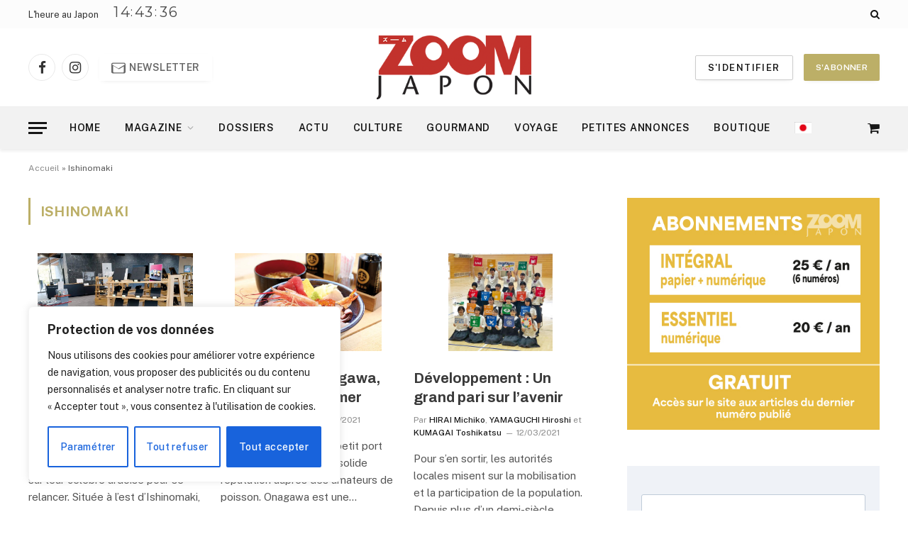

--- FILE ---
content_type: text/html; charset=UTF-8
request_url: https://www.clocklink.com/html5embed.php?clock=047&timezone=Japan_Tokyo&color=gray&size=100&Title=&Message=&Target=&From=2022,1,1,0,0,0&Color=gray
body_size: 1178
content:
<style>
					body { margin: 0; padding: 0; }
				</style>
<script type="text/javascript" language="JavaScript" src="/js/anim-library.js?ts=1413396308"></script>
<script type="text/javascript" language="JavaScript" src="/js/html5clocks.js?ts=1635199781"></script>
<script type="text/javascript" language="JavaScript" src="/clocks/HTML5/html5-047.js?ts=1635199780"></script>
				<script type="text/javascript" language="JavaScript">
					function isCanvasSupported(){
						var elem = document.createElement("canvas");
						return !!(elem.getContext && elem.getContext("2d"));
					}
		if(isCanvasSupported()){
var clock,animFrame;
animFrame = new AnimFrame();
clock = new Clock(
new BaseClock(
2026,
1,
21,
14,
43,
32,
0),
"/clocks/HTML5/",
"",
"https://www.clocklink.com",
"/img/link/380_80.png",
{
clock : '047',
timezone : 'Japan_Tokyo',
color : 'gray',
size : '100',
Title : '',
Message : '',
Target : '',
From : '2022,1,1,0,0,0',
Color : 'gray',
Clock : 'html5-047-gray',
TimeZone : 'Japan_Tokyo',
Random : '7250',
referer : 'https%3A%2F%2Fzoomjapon.info%2Ftag%2Fishinomaki%2F',
internal_request : '1'});
animFrame.push(clock);
animFrame.start();
}
				</script>

--- FILE ---
content_type: text/html; charset=utf-8
request_url: https://www.google.com/recaptcha/api2/anchor?ar=1&k=6LdqmW8rAAAAALIEQPAOJDaNEB3SaLCNlF42EZDX&co=aHR0cHM6Ly9iYWEyY2Y2ZC5zaWJmb3Jtcy5jb206NDQz&hl=fr&v=PoyoqOPhxBO7pBk68S4YbpHZ&size=normal&anchor-ms=20000&execute-ms=30000&cb=l2rpdfxhl99l
body_size: 49604
content:
<!DOCTYPE HTML><html dir="ltr" lang="fr"><head><meta http-equiv="Content-Type" content="text/html; charset=UTF-8">
<meta http-equiv="X-UA-Compatible" content="IE=edge">
<title>reCAPTCHA</title>
<style type="text/css">
/* cyrillic-ext */
@font-face {
  font-family: 'Roboto';
  font-style: normal;
  font-weight: 400;
  font-stretch: 100%;
  src: url(//fonts.gstatic.com/s/roboto/v48/KFO7CnqEu92Fr1ME7kSn66aGLdTylUAMa3GUBHMdazTgWw.woff2) format('woff2');
  unicode-range: U+0460-052F, U+1C80-1C8A, U+20B4, U+2DE0-2DFF, U+A640-A69F, U+FE2E-FE2F;
}
/* cyrillic */
@font-face {
  font-family: 'Roboto';
  font-style: normal;
  font-weight: 400;
  font-stretch: 100%;
  src: url(//fonts.gstatic.com/s/roboto/v48/KFO7CnqEu92Fr1ME7kSn66aGLdTylUAMa3iUBHMdazTgWw.woff2) format('woff2');
  unicode-range: U+0301, U+0400-045F, U+0490-0491, U+04B0-04B1, U+2116;
}
/* greek-ext */
@font-face {
  font-family: 'Roboto';
  font-style: normal;
  font-weight: 400;
  font-stretch: 100%;
  src: url(//fonts.gstatic.com/s/roboto/v48/KFO7CnqEu92Fr1ME7kSn66aGLdTylUAMa3CUBHMdazTgWw.woff2) format('woff2');
  unicode-range: U+1F00-1FFF;
}
/* greek */
@font-face {
  font-family: 'Roboto';
  font-style: normal;
  font-weight: 400;
  font-stretch: 100%;
  src: url(//fonts.gstatic.com/s/roboto/v48/KFO7CnqEu92Fr1ME7kSn66aGLdTylUAMa3-UBHMdazTgWw.woff2) format('woff2');
  unicode-range: U+0370-0377, U+037A-037F, U+0384-038A, U+038C, U+038E-03A1, U+03A3-03FF;
}
/* math */
@font-face {
  font-family: 'Roboto';
  font-style: normal;
  font-weight: 400;
  font-stretch: 100%;
  src: url(//fonts.gstatic.com/s/roboto/v48/KFO7CnqEu92Fr1ME7kSn66aGLdTylUAMawCUBHMdazTgWw.woff2) format('woff2');
  unicode-range: U+0302-0303, U+0305, U+0307-0308, U+0310, U+0312, U+0315, U+031A, U+0326-0327, U+032C, U+032F-0330, U+0332-0333, U+0338, U+033A, U+0346, U+034D, U+0391-03A1, U+03A3-03A9, U+03B1-03C9, U+03D1, U+03D5-03D6, U+03F0-03F1, U+03F4-03F5, U+2016-2017, U+2034-2038, U+203C, U+2040, U+2043, U+2047, U+2050, U+2057, U+205F, U+2070-2071, U+2074-208E, U+2090-209C, U+20D0-20DC, U+20E1, U+20E5-20EF, U+2100-2112, U+2114-2115, U+2117-2121, U+2123-214F, U+2190, U+2192, U+2194-21AE, U+21B0-21E5, U+21F1-21F2, U+21F4-2211, U+2213-2214, U+2216-22FF, U+2308-230B, U+2310, U+2319, U+231C-2321, U+2336-237A, U+237C, U+2395, U+239B-23B7, U+23D0, U+23DC-23E1, U+2474-2475, U+25AF, U+25B3, U+25B7, U+25BD, U+25C1, U+25CA, U+25CC, U+25FB, U+266D-266F, U+27C0-27FF, U+2900-2AFF, U+2B0E-2B11, U+2B30-2B4C, U+2BFE, U+3030, U+FF5B, U+FF5D, U+1D400-1D7FF, U+1EE00-1EEFF;
}
/* symbols */
@font-face {
  font-family: 'Roboto';
  font-style: normal;
  font-weight: 400;
  font-stretch: 100%;
  src: url(//fonts.gstatic.com/s/roboto/v48/KFO7CnqEu92Fr1ME7kSn66aGLdTylUAMaxKUBHMdazTgWw.woff2) format('woff2');
  unicode-range: U+0001-000C, U+000E-001F, U+007F-009F, U+20DD-20E0, U+20E2-20E4, U+2150-218F, U+2190, U+2192, U+2194-2199, U+21AF, U+21E6-21F0, U+21F3, U+2218-2219, U+2299, U+22C4-22C6, U+2300-243F, U+2440-244A, U+2460-24FF, U+25A0-27BF, U+2800-28FF, U+2921-2922, U+2981, U+29BF, U+29EB, U+2B00-2BFF, U+4DC0-4DFF, U+FFF9-FFFB, U+10140-1018E, U+10190-1019C, U+101A0, U+101D0-101FD, U+102E0-102FB, U+10E60-10E7E, U+1D2C0-1D2D3, U+1D2E0-1D37F, U+1F000-1F0FF, U+1F100-1F1AD, U+1F1E6-1F1FF, U+1F30D-1F30F, U+1F315, U+1F31C, U+1F31E, U+1F320-1F32C, U+1F336, U+1F378, U+1F37D, U+1F382, U+1F393-1F39F, U+1F3A7-1F3A8, U+1F3AC-1F3AF, U+1F3C2, U+1F3C4-1F3C6, U+1F3CA-1F3CE, U+1F3D4-1F3E0, U+1F3ED, U+1F3F1-1F3F3, U+1F3F5-1F3F7, U+1F408, U+1F415, U+1F41F, U+1F426, U+1F43F, U+1F441-1F442, U+1F444, U+1F446-1F449, U+1F44C-1F44E, U+1F453, U+1F46A, U+1F47D, U+1F4A3, U+1F4B0, U+1F4B3, U+1F4B9, U+1F4BB, U+1F4BF, U+1F4C8-1F4CB, U+1F4D6, U+1F4DA, U+1F4DF, U+1F4E3-1F4E6, U+1F4EA-1F4ED, U+1F4F7, U+1F4F9-1F4FB, U+1F4FD-1F4FE, U+1F503, U+1F507-1F50B, U+1F50D, U+1F512-1F513, U+1F53E-1F54A, U+1F54F-1F5FA, U+1F610, U+1F650-1F67F, U+1F687, U+1F68D, U+1F691, U+1F694, U+1F698, U+1F6AD, U+1F6B2, U+1F6B9-1F6BA, U+1F6BC, U+1F6C6-1F6CF, U+1F6D3-1F6D7, U+1F6E0-1F6EA, U+1F6F0-1F6F3, U+1F6F7-1F6FC, U+1F700-1F7FF, U+1F800-1F80B, U+1F810-1F847, U+1F850-1F859, U+1F860-1F887, U+1F890-1F8AD, U+1F8B0-1F8BB, U+1F8C0-1F8C1, U+1F900-1F90B, U+1F93B, U+1F946, U+1F984, U+1F996, U+1F9E9, U+1FA00-1FA6F, U+1FA70-1FA7C, U+1FA80-1FA89, U+1FA8F-1FAC6, U+1FACE-1FADC, U+1FADF-1FAE9, U+1FAF0-1FAF8, U+1FB00-1FBFF;
}
/* vietnamese */
@font-face {
  font-family: 'Roboto';
  font-style: normal;
  font-weight: 400;
  font-stretch: 100%;
  src: url(//fonts.gstatic.com/s/roboto/v48/KFO7CnqEu92Fr1ME7kSn66aGLdTylUAMa3OUBHMdazTgWw.woff2) format('woff2');
  unicode-range: U+0102-0103, U+0110-0111, U+0128-0129, U+0168-0169, U+01A0-01A1, U+01AF-01B0, U+0300-0301, U+0303-0304, U+0308-0309, U+0323, U+0329, U+1EA0-1EF9, U+20AB;
}
/* latin-ext */
@font-face {
  font-family: 'Roboto';
  font-style: normal;
  font-weight: 400;
  font-stretch: 100%;
  src: url(//fonts.gstatic.com/s/roboto/v48/KFO7CnqEu92Fr1ME7kSn66aGLdTylUAMa3KUBHMdazTgWw.woff2) format('woff2');
  unicode-range: U+0100-02BA, U+02BD-02C5, U+02C7-02CC, U+02CE-02D7, U+02DD-02FF, U+0304, U+0308, U+0329, U+1D00-1DBF, U+1E00-1E9F, U+1EF2-1EFF, U+2020, U+20A0-20AB, U+20AD-20C0, U+2113, U+2C60-2C7F, U+A720-A7FF;
}
/* latin */
@font-face {
  font-family: 'Roboto';
  font-style: normal;
  font-weight: 400;
  font-stretch: 100%;
  src: url(//fonts.gstatic.com/s/roboto/v48/KFO7CnqEu92Fr1ME7kSn66aGLdTylUAMa3yUBHMdazQ.woff2) format('woff2');
  unicode-range: U+0000-00FF, U+0131, U+0152-0153, U+02BB-02BC, U+02C6, U+02DA, U+02DC, U+0304, U+0308, U+0329, U+2000-206F, U+20AC, U+2122, U+2191, U+2193, U+2212, U+2215, U+FEFF, U+FFFD;
}
/* cyrillic-ext */
@font-face {
  font-family: 'Roboto';
  font-style: normal;
  font-weight: 500;
  font-stretch: 100%;
  src: url(//fonts.gstatic.com/s/roboto/v48/KFO7CnqEu92Fr1ME7kSn66aGLdTylUAMa3GUBHMdazTgWw.woff2) format('woff2');
  unicode-range: U+0460-052F, U+1C80-1C8A, U+20B4, U+2DE0-2DFF, U+A640-A69F, U+FE2E-FE2F;
}
/* cyrillic */
@font-face {
  font-family: 'Roboto';
  font-style: normal;
  font-weight: 500;
  font-stretch: 100%;
  src: url(//fonts.gstatic.com/s/roboto/v48/KFO7CnqEu92Fr1ME7kSn66aGLdTylUAMa3iUBHMdazTgWw.woff2) format('woff2');
  unicode-range: U+0301, U+0400-045F, U+0490-0491, U+04B0-04B1, U+2116;
}
/* greek-ext */
@font-face {
  font-family: 'Roboto';
  font-style: normal;
  font-weight: 500;
  font-stretch: 100%;
  src: url(//fonts.gstatic.com/s/roboto/v48/KFO7CnqEu92Fr1ME7kSn66aGLdTylUAMa3CUBHMdazTgWw.woff2) format('woff2');
  unicode-range: U+1F00-1FFF;
}
/* greek */
@font-face {
  font-family: 'Roboto';
  font-style: normal;
  font-weight: 500;
  font-stretch: 100%;
  src: url(//fonts.gstatic.com/s/roboto/v48/KFO7CnqEu92Fr1ME7kSn66aGLdTylUAMa3-UBHMdazTgWw.woff2) format('woff2');
  unicode-range: U+0370-0377, U+037A-037F, U+0384-038A, U+038C, U+038E-03A1, U+03A3-03FF;
}
/* math */
@font-face {
  font-family: 'Roboto';
  font-style: normal;
  font-weight: 500;
  font-stretch: 100%;
  src: url(//fonts.gstatic.com/s/roboto/v48/KFO7CnqEu92Fr1ME7kSn66aGLdTylUAMawCUBHMdazTgWw.woff2) format('woff2');
  unicode-range: U+0302-0303, U+0305, U+0307-0308, U+0310, U+0312, U+0315, U+031A, U+0326-0327, U+032C, U+032F-0330, U+0332-0333, U+0338, U+033A, U+0346, U+034D, U+0391-03A1, U+03A3-03A9, U+03B1-03C9, U+03D1, U+03D5-03D6, U+03F0-03F1, U+03F4-03F5, U+2016-2017, U+2034-2038, U+203C, U+2040, U+2043, U+2047, U+2050, U+2057, U+205F, U+2070-2071, U+2074-208E, U+2090-209C, U+20D0-20DC, U+20E1, U+20E5-20EF, U+2100-2112, U+2114-2115, U+2117-2121, U+2123-214F, U+2190, U+2192, U+2194-21AE, U+21B0-21E5, U+21F1-21F2, U+21F4-2211, U+2213-2214, U+2216-22FF, U+2308-230B, U+2310, U+2319, U+231C-2321, U+2336-237A, U+237C, U+2395, U+239B-23B7, U+23D0, U+23DC-23E1, U+2474-2475, U+25AF, U+25B3, U+25B7, U+25BD, U+25C1, U+25CA, U+25CC, U+25FB, U+266D-266F, U+27C0-27FF, U+2900-2AFF, U+2B0E-2B11, U+2B30-2B4C, U+2BFE, U+3030, U+FF5B, U+FF5D, U+1D400-1D7FF, U+1EE00-1EEFF;
}
/* symbols */
@font-face {
  font-family: 'Roboto';
  font-style: normal;
  font-weight: 500;
  font-stretch: 100%;
  src: url(//fonts.gstatic.com/s/roboto/v48/KFO7CnqEu92Fr1ME7kSn66aGLdTylUAMaxKUBHMdazTgWw.woff2) format('woff2');
  unicode-range: U+0001-000C, U+000E-001F, U+007F-009F, U+20DD-20E0, U+20E2-20E4, U+2150-218F, U+2190, U+2192, U+2194-2199, U+21AF, U+21E6-21F0, U+21F3, U+2218-2219, U+2299, U+22C4-22C6, U+2300-243F, U+2440-244A, U+2460-24FF, U+25A0-27BF, U+2800-28FF, U+2921-2922, U+2981, U+29BF, U+29EB, U+2B00-2BFF, U+4DC0-4DFF, U+FFF9-FFFB, U+10140-1018E, U+10190-1019C, U+101A0, U+101D0-101FD, U+102E0-102FB, U+10E60-10E7E, U+1D2C0-1D2D3, U+1D2E0-1D37F, U+1F000-1F0FF, U+1F100-1F1AD, U+1F1E6-1F1FF, U+1F30D-1F30F, U+1F315, U+1F31C, U+1F31E, U+1F320-1F32C, U+1F336, U+1F378, U+1F37D, U+1F382, U+1F393-1F39F, U+1F3A7-1F3A8, U+1F3AC-1F3AF, U+1F3C2, U+1F3C4-1F3C6, U+1F3CA-1F3CE, U+1F3D4-1F3E0, U+1F3ED, U+1F3F1-1F3F3, U+1F3F5-1F3F7, U+1F408, U+1F415, U+1F41F, U+1F426, U+1F43F, U+1F441-1F442, U+1F444, U+1F446-1F449, U+1F44C-1F44E, U+1F453, U+1F46A, U+1F47D, U+1F4A3, U+1F4B0, U+1F4B3, U+1F4B9, U+1F4BB, U+1F4BF, U+1F4C8-1F4CB, U+1F4D6, U+1F4DA, U+1F4DF, U+1F4E3-1F4E6, U+1F4EA-1F4ED, U+1F4F7, U+1F4F9-1F4FB, U+1F4FD-1F4FE, U+1F503, U+1F507-1F50B, U+1F50D, U+1F512-1F513, U+1F53E-1F54A, U+1F54F-1F5FA, U+1F610, U+1F650-1F67F, U+1F687, U+1F68D, U+1F691, U+1F694, U+1F698, U+1F6AD, U+1F6B2, U+1F6B9-1F6BA, U+1F6BC, U+1F6C6-1F6CF, U+1F6D3-1F6D7, U+1F6E0-1F6EA, U+1F6F0-1F6F3, U+1F6F7-1F6FC, U+1F700-1F7FF, U+1F800-1F80B, U+1F810-1F847, U+1F850-1F859, U+1F860-1F887, U+1F890-1F8AD, U+1F8B0-1F8BB, U+1F8C0-1F8C1, U+1F900-1F90B, U+1F93B, U+1F946, U+1F984, U+1F996, U+1F9E9, U+1FA00-1FA6F, U+1FA70-1FA7C, U+1FA80-1FA89, U+1FA8F-1FAC6, U+1FACE-1FADC, U+1FADF-1FAE9, U+1FAF0-1FAF8, U+1FB00-1FBFF;
}
/* vietnamese */
@font-face {
  font-family: 'Roboto';
  font-style: normal;
  font-weight: 500;
  font-stretch: 100%;
  src: url(//fonts.gstatic.com/s/roboto/v48/KFO7CnqEu92Fr1ME7kSn66aGLdTylUAMa3OUBHMdazTgWw.woff2) format('woff2');
  unicode-range: U+0102-0103, U+0110-0111, U+0128-0129, U+0168-0169, U+01A0-01A1, U+01AF-01B0, U+0300-0301, U+0303-0304, U+0308-0309, U+0323, U+0329, U+1EA0-1EF9, U+20AB;
}
/* latin-ext */
@font-face {
  font-family: 'Roboto';
  font-style: normal;
  font-weight: 500;
  font-stretch: 100%;
  src: url(//fonts.gstatic.com/s/roboto/v48/KFO7CnqEu92Fr1ME7kSn66aGLdTylUAMa3KUBHMdazTgWw.woff2) format('woff2');
  unicode-range: U+0100-02BA, U+02BD-02C5, U+02C7-02CC, U+02CE-02D7, U+02DD-02FF, U+0304, U+0308, U+0329, U+1D00-1DBF, U+1E00-1E9F, U+1EF2-1EFF, U+2020, U+20A0-20AB, U+20AD-20C0, U+2113, U+2C60-2C7F, U+A720-A7FF;
}
/* latin */
@font-face {
  font-family: 'Roboto';
  font-style: normal;
  font-weight: 500;
  font-stretch: 100%;
  src: url(//fonts.gstatic.com/s/roboto/v48/KFO7CnqEu92Fr1ME7kSn66aGLdTylUAMa3yUBHMdazQ.woff2) format('woff2');
  unicode-range: U+0000-00FF, U+0131, U+0152-0153, U+02BB-02BC, U+02C6, U+02DA, U+02DC, U+0304, U+0308, U+0329, U+2000-206F, U+20AC, U+2122, U+2191, U+2193, U+2212, U+2215, U+FEFF, U+FFFD;
}
/* cyrillic-ext */
@font-face {
  font-family: 'Roboto';
  font-style: normal;
  font-weight: 900;
  font-stretch: 100%;
  src: url(//fonts.gstatic.com/s/roboto/v48/KFO7CnqEu92Fr1ME7kSn66aGLdTylUAMa3GUBHMdazTgWw.woff2) format('woff2');
  unicode-range: U+0460-052F, U+1C80-1C8A, U+20B4, U+2DE0-2DFF, U+A640-A69F, U+FE2E-FE2F;
}
/* cyrillic */
@font-face {
  font-family: 'Roboto';
  font-style: normal;
  font-weight: 900;
  font-stretch: 100%;
  src: url(//fonts.gstatic.com/s/roboto/v48/KFO7CnqEu92Fr1ME7kSn66aGLdTylUAMa3iUBHMdazTgWw.woff2) format('woff2');
  unicode-range: U+0301, U+0400-045F, U+0490-0491, U+04B0-04B1, U+2116;
}
/* greek-ext */
@font-face {
  font-family: 'Roboto';
  font-style: normal;
  font-weight: 900;
  font-stretch: 100%;
  src: url(//fonts.gstatic.com/s/roboto/v48/KFO7CnqEu92Fr1ME7kSn66aGLdTylUAMa3CUBHMdazTgWw.woff2) format('woff2');
  unicode-range: U+1F00-1FFF;
}
/* greek */
@font-face {
  font-family: 'Roboto';
  font-style: normal;
  font-weight: 900;
  font-stretch: 100%;
  src: url(//fonts.gstatic.com/s/roboto/v48/KFO7CnqEu92Fr1ME7kSn66aGLdTylUAMa3-UBHMdazTgWw.woff2) format('woff2');
  unicode-range: U+0370-0377, U+037A-037F, U+0384-038A, U+038C, U+038E-03A1, U+03A3-03FF;
}
/* math */
@font-face {
  font-family: 'Roboto';
  font-style: normal;
  font-weight: 900;
  font-stretch: 100%;
  src: url(//fonts.gstatic.com/s/roboto/v48/KFO7CnqEu92Fr1ME7kSn66aGLdTylUAMawCUBHMdazTgWw.woff2) format('woff2');
  unicode-range: U+0302-0303, U+0305, U+0307-0308, U+0310, U+0312, U+0315, U+031A, U+0326-0327, U+032C, U+032F-0330, U+0332-0333, U+0338, U+033A, U+0346, U+034D, U+0391-03A1, U+03A3-03A9, U+03B1-03C9, U+03D1, U+03D5-03D6, U+03F0-03F1, U+03F4-03F5, U+2016-2017, U+2034-2038, U+203C, U+2040, U+2043, U+2047, U+2050, U+2057, U+205F, U+2070-2071, U+2074-208E, U+2090-209C, U+20D0-20DC, U+20E1, U+20E5-20EF, U+2100-2112, U+2114-2115, U+2117-2121, U+2123-214F, U+2190, U+2192, U+2194-21AE, U+21B0-21E5, U+21F1-21F2, U+21F4-2211, U+2213-2214, U+2216-22FF, U+2308-230B, U+2310, U+2319, U+231C-2321, U+2336-237A, U+237C, U+2395, U+239B-23B7, U+23D0, U+23DC-23E1, U+2474-2475, U+25AF, U+25B3, U+25B7, U+25BD, U+25C1, U+25CA, U+25CC, U+25FB, U+266D-266F, U+27C0-27FF, U+2900-2AFF, U+2B0E-2B11, U+2B30-2B4C, U+2BFE, U+3030, U+FF5B, U+FF5D, U+1D400-1D7FF, U+1EE00-1EEFF;
}
/* symbols */
@font-face {
  font-family: 'Roboto';
  font-style: normal;
  font-weight: 900;
  font-stretch: 100%;
  src: url(//fonts.gstatic.com/s/roboto/v48/KFO7CnqEu92Fr1ME7kSn66aGLdTylUAMaxKUBHMdazTgWw.woff2) format('woff2');
  unicode-range: U+0001-000C, U+000E-001F, U+007F-009F, U+20DD-20E0, U+20E2-20E4, U+2150-218F, U+2190, U+2192, U+2194-2199, U+21AF, U+21E6-21F0, U+21F3, U+2218-2219, U+2299, U+22C4-22C6, U+2300-243F, U+2440-244A, U+2460-24FF, U+25A0-27BF, U+2800-28FF, U+2921-2922, U+2981, U+29BF, U+29EB, U+2B00-2BFF, U+4DC0-4DFF, U+FFF9-FFFB, U+10140-1018E, U+10190-1019C, U+101A0, U+101D0-101FD, U+102E0-102FB, U+10E60-10E7E, U+1D2C0-1D2D3, U+1D2E0-1D37F, U+1F000-1F0FF, U+1F100-1F1AD, U+1F1E6-1F1FF, U+1F30D-1F30F, U+1F315, U+1F31C, U+1F31E, U+1F320-1F32C, U+1F336, U+1F378, U+1F37D, U+1F382, U+1F393-1F39F, U+1F3A7-1F3A8, U+1F3AC-1F3AF, U+1F3C2, U+1F3C4-1F3C6, U+1F3CA-1F3CE, U+1F3D4-1F3E0, U+1F3ED, U+1F3F1-1F3F3, U+1F3F5-1F3F7, U+1F408, U+1F415, U+1F41F, U+1F426, U+1F43F, U+1F441-1F442, U+1F444, U+1F446-1F449, U+1F44C-1F44E, U+1F453, U+1F46A, U+1F47D, U+1F4A3, U+1F4B0, U+1F4B3, U+1F4B9, U+1F4BB, U+1F4BF, U+1F4C8-1F4CB, U+1F4D6, U+1F4DA, U+1F4DF, U+1F4E3-1F4E6, U+1F4EA-1F4ED, U+1F4F7, U+1F4F9-1F4FB, U+1F4FD-1F4FE, U+1F503, U+1F507-1F50B, U+1F50D, U+1F512-1F513, U+1F53E-1F54A, U+1F54F-1F5FA, U+1F610, U+1F650-1F67F, U+1F687, U+1F68D, U+1F691, U+1F694, U+1F698, U+1F6AD, U+1F6B2, U+1F6B9-1F6BA, U+1F6BC, U+1F6C6-1F6CF, U+1F6D3-1F6D7, U+1F6E0-1F6EA, U+1F6F0-1F6F3, U+1F6F7-1F6FC, U+1F700-1F7FF, U+1F800-1F80B, U+1F810-1F847, U+1F850-1F859, U+1F860-1F887, U+1F890-1F8AD, U+1F8B0-1F8BB, U+1F8C0-1F8C1, U+1F900-1F90B, U+1F93B, U+1F946, U+1F984, U+1F996, U+1F9E9, U+1FA00-1FA6F, U+1FA70-1FA7C, U+1FA80-1FA89, U+1FA8F-1FAC6, U+1FACE-1FADC, U+1FADF-1FAE9, U+1FAF0-1FAF8, U+1FB00-1FBFF;
}
/* vietnamese */
@font-face {
  font-family: 'Roboto';
  font-style: normal;
  font-weight: 900;
  font-stretch: 100%;
  src: url(//fonts.gstatic.com/s/roboto/v48/KFO7CnqEu92Fr1ME7kSn66aGLdTylUAMa3OUBHMdazTgWw.woff2) format('woff2');
  unicode-range: U+0102-0103, U+0110-0111, U+0128-0129, U+0168-0169, U+01A0-01A1, U+01AF-01B0, U+0300-0301, U+0303-0304, U+0308-0309, U+0323, U+0329, U+1EA0-1EF9, U+20AB;
}
/* latin-ext */
@font-face {
  font-family: 'Roboto';
  font-style: normal;
  font-weight: 900;
  font-stretch: 100%;
  src: url(//fonts.gstatic.com/s/roboto/v48/KFO7CnqEu92Fr1ME7kSn66aGLdTylUAMa3KUBHMdazTgWw.woff2) format('woff2');
  unicode-range: U+0100-02BA, U+02BD-02C5, U+02C7-02CC, U+02CE-02D7, U+02DD-02FF, U+0304, U+0308, U+0329, U+1D00-1DBF, U+1E00-1E9F, U+1EF2-1EFF, U+2020, U+20A0-20AB, U+20AD-20C0, U+2113, U+2C60-2C7F, U+A720-A7FF;
}
/* latin */
@font-face {
  font-family: 'Roboto';
  font-style: normal;
  font-weight: 900;
  font-stretch: 100%;
  src: url(//fonts.gstatic.com/s/roboto/v48/KFO7CnqEu92Fr1ME7kSn66aGLdTylUAMa3yUBHMdazQ.woff2) format('woff2');
  unicode-range: U+0000-00FF, U+0131, U+0152-0153, U+02BB-02BC, U+02C6, U+02DA, U+02DC, U+0304, U+0308, U+0329, U+2000-206F, U+20AC, U+2122, U+2191, U+2193, U+2212, U+2215, U+FEFF, U+FFFD;
}

</style>
<link rel="stylesheet" type="text/css" href="https://www.gstatic.com/recaptcha/releases/PoyoqOPhxBO7pBk68S4YbpHZ/styles__ltr.css">
<script nonce="FDHTGzlYiE1jWUsEsg5iBw" type="text/javascript">window['__recaptcha_api'] = 'https://www.google.com/recaptcha/api2/';</script>
<script type="text/javascript" src="https://www.gstatic.com/recaptcha/releases/PoyoqOPhxBO7pBk68S4YbpHZ/recaptcha__fr.js" nonce="FDHTGzlYiE1jWUsEsg5iBw">
      
    </script></head>
<body><div id="rc-anchor-alert" class="rc-anchor-alert"></div>
<input type="hidden" id="recaptcha-token" value="[base64]">
<script type="text/javascript" nonce="FDHTGzlYiE1jWUsEsg5iBw">
      recaptcha.anchor.Main.init("[\x22ainput\x22,[\x22bgdata\x22,\x22\x22,\[base64]/[base64]/[base64]/ZyhXLGgpOnEoW04sMjEsbF0sVywwKSxoKSxmYWxzZSxmYWxzZSl9Y2F0Y2goayl7RygzNTgsVyk/[base64]/[base64]/[base64]/[base64]/[base64]/[base64]/[base64]/bmV3IEJbT10oRFswXSk6dz09Mj9uZXcgQltPXShEWzBdLERbMV0pOnc9PTM/bmV3IEJbT10oRFswXSxEWzFdLERbMl0pOnc9PTQ/[base64]/[base64]/[base64]/[base64]/[base64]\\u003d\x22,\[base64]\x22,\x22IGTCvsKzwp0Gwq8Me8K/[base64]/V8OkYMKSLjrDm8OAwoXCh1hbD8K/SFIYwpfDmsK/AcKxZsKKwqJgwrLCui4Owrc3fm/DvG8Nw5U3E0HCicOhZG14RELDlMOKZCLCpxHDiDBfdiQPwoTDkUjCk0l5wobDlDocwrsewpgcL8Oew7lNJlTDgsKpw4shJCoYFsOSw4fDnzwuGBPCjDXCgsOowqRQw5TDjS3DrsOjcsKQwozCtsOMw7l/w611w6HDp8Ouwohvwp5AwoPCocOnFMOOZsKIZn1KDMONw7TCrsO1HsKbw6bCqXbDgMK4aSrDscOgLBVWw6NYVsOfWcO0CcO/M8Kwwo7Dn3hmwoFMw742woEVw5rCoMKmwr3DlmHDvFPCmkN6SMKbScOywqJaw7nDrSLDvMOCesOmw4UnRRwqw68fwpp5ScKEw6oUHyscw6rCu3o6U8OnfWLCnz9fwpskUQPDqsOcdMOiw5bCnWYJw4nCscKyWDTDmXJxw48GPMK/f8OAfyZDHMKUw7PDmcOIHiNJezAewrnCoAvCmRvDp8OIRWQ9IcKmM8OswrBkNsOww43ClHvDjC/[base64]/[base64]/CiB7DksKBwq58P0rDo8KIwqPDtjFhWMOCw5vDuMKhSFXDm8OBwogzMH54w4ALw7XDmMKOd8OXw6TCqcKfw6tJw5ltwoMiw7LDnMKnUcOsR2HClsOoV1ILLljChgpRcCnDt8KEY8OMwqIww49uw4hdw6XCk8K/wph7w4nCpMKsw7p3w6zDrcOtwr0PEcOjCMObXsOnGmJGPSPCrsOAccK1w5bDlsKHw53CmFccwrXCmU09E3fCllnDlErCisOFQD7CqMKbCFUpw4/[base64]/CkcK+w412wrjDvsK9Im8Wwp5qQS0kwpp0BsOswqE4XMOkwoPCsU1EwpvDtcOlw5YxYClgOMObTC5kwp9mO8KLw43DoMKTw40VwojDjG5qw4hXwptRMwcqJcOUIgXDojDCvsOOw50rw4cpw4ABUXR5K8OlIwXCrsKWasOxL0hjQD/DmH5Jwp7ClVxFWsKqw5B4w6NWw4sxwqtue0YmIcOUV8O7w6hWwrthw5bDlcKnDMKxwqZZbjRWUsKNwoVNDBY4RA5mwqPDosOWDcKQHcOcVBzClTrCncOuXMKWK2FAw7TCssOaX8O5woAvDcOAOkTCl8ORw67CkGfCoxZ+w5/CjMO3w6EgPGNSC8ONOxvCqQ7DhHocwpbDlsOQw5fDpwDCoy5DLRhIXsKqwq4gGsKcw6RVwpgDCcKZw4zClcO5w4Row7/CvS4SLUrChcK7w7JxWcO8wqbDksKVwq/Cq0s1w5E6GxB4WWQXwp1Rwo9TwokFEsKKTMOgw67DhRteI8Ohw63DrcOVAAJ/w6PCsXjDvGvDmDvCgcK9UCRhF8O9ZMOjw6JBw5TCulrCocOOw4/CuMOQw7gle0dkf8OlSQvCq8OJFyAfw70TwofDu8O5w5TCncOhwrPCkhtfw5fCnMKTwpx4wr/[base64]/[base64]/[base64]/ClAAMwqLCncKybMOPb8KJw6zCjFpKZCTDuSZ3wpFBRCnCoz07wqvDlsKCYWIzwoZdwrN5wr4nw7MxKsOJbMOLwq0kwrAMR3DDs3M9AcOCwqvCqxBdwps0w7/DjcO/HMK+LMO6G0oLwpo9wpfDncOsZMKfCWh0esOjHT3DqVLDtGPDjcKDb8OAw4UwPcORw5fCikgEw6rCs8O6a8KowpbCkCPDsXZnwo4nw7Q/wpx5wpE5w6Y0asKcSsOHw5HCv8OhBsKFMibDoCsZXMOLwoHDhsOnwrpCd8OAOcOowrjDv8KHU1Nfwr7CvWvDn8O3DsODwqfCjArCuRxlR8OETn5/PsKdw51ow7QAwq/ChcOmNjF6w43CmzfDisKWXBolw5fCnj/Cl8OdwprDuX7CrAN5JlTDhgwcSMK1wr3CqzLDtsOCPB/[base64]/[base64]/CjcOfw7vCsnRQw5YVR8O1U8OMSU/[base64]/CtMK7AsO2w5kKEMKMdCZVCsK9wrh9wrTDnAnDh8OPw4fDqsKCwqoAw6XCmVfDs8OkG8KAw6LCtsO8woHCh0bCu0RHd0DCtygYw4U5w7nDoRnDgcK5w47DmAhcaMKFw5XClsO2OsOkw7w5wo/DtcONwq3DgcOawrbCrMO2OgZ6SDIdw7l0KcO8JsKbWBNUYzFKw7zDtsOQwrshwr/DtiwVwpQYwrzCnQDChhdHw5HDhhbCi8KPWzF8IxvCvMKWS8O4wqsgT8KIwrHCoxnCucKpDcOpADrDkC87wozCpg/CrjkITcOJwqHDrwvDpMOuAcKqR3U+fcOjw6cPKg/CgyjCgVV3MMOMKsK5wrLDgiXCqsOyZBHDgxDCrnsjQcK5wozCswbCpzLDl2TDkW/Cj0XCjwUxXhnCnsO6CMKswqLCsMOYZRgHwpDDisONwocxdDJONMKmwo45DMOzwq4xw7vDt8KCQnANw6bCkB8sw57DvU5Jwo8pwpt4Q2rCp8Opw7jCtsKHfQjCo33CncKOO8KjwpBtBjPDpVrCvkARIcKmwrZeW8OWPgTCmwHDuDNvwqkRPx3Cl8K0wowCwo3Ds2/[base64]/DunLDm8Kaw5DClcOKwpc6TMOhS8KMT8OhR8KhwoJ3asOOXx5cw7LDqDwfw6Nkw5HDuxLClcOLd8KFXBrCt8Kkw4rCm1RAwrIbaQcHw4owZMKSBMORw4JQKSp+wqNmZAbCs0E/TcOZeUgDesKUw6TCly9oTMKjdMKHbMOCDgrDtEnDt8OUwozCm8Kewq3Ds8OlUcKbw71fUsKdw7gFwp/[base64]/[base64]/PcKVKcOyw4XCp8OYfEzDlcObw5vDiRwGwqVsw4fCm8K7KcKyIMOHNhRCwqpzWcOBI3EFwpDDrxjDknJ3wrJ8ECTDi8KFGV15DjPDvcOTwoULacKNw7fCqMO1w4HDqzMPXW/CvMOzwr/Dg3R4wonCpMOHwpo2w6HDlMKPwrjCi8KUeCkqw6PClALDo3onwoLDg8K3w4w/MMKzw4xJL8KiwokGPMKrwrXCscKKXMO6AcOqw6/CrV/DvcK7w7kse8OzF8K2ZsKGw5rDvsOgD8OwNQ7Cvjkjw6dUw7/DpMKkOMOoA8OTO8OVEFEdWxTChx/ChsKaNBFAw6g3w6HDoGVGHjTCnhtseMOnI8Odw7DDvsODwrHCqRXCqVrDmEtWw6XCqi7CssOQw5zDmkHDl8K2woB+w59Kw78mw4QaMmHClBfDo14bw6nDmCh+GMKfwqI2wow6AMKVwrzDj8OTAsK3wp7DgD/CrGLCkibDkMKXOxsDw7p6GHRdwrjDllZCAz/CnsKtKcKlAxfDosOUQcOcaMKYcAbCoxHCosKkQngpe8ObfsKcwrbCr3LDvHFDwq/DrcOYYcOZw7XCgFfDu8Omw4nDgcKYKMKuwqXDkxoUw7RNLcKrwpTDlEdtb1XDhgFrw5/[base64]/[base64]/CoMOnw4PDglEIwp/CgMO8b0R6wp5rwrgHRy/[base64]/w5zDkz3CqAkuwrYEQyjDrcKVMyjDvsK2ARrCscOXcsKnVwjDg8Khw7/CgE46LsO5w63CmSofw6Jwwr/DoAEhw4QYRAF5d8Kjwr14w5p+w5UsFHF9w4ocwrxAZkgycMOqw4/[base64]/w7DCuMK1w5h0O3DDoMK/wovCtsO1fX3DnF9/wqrCsCsuw7PCu3LDvHtXex5TBMONGHNSR0DDgWjCqcOkwoDCmsOdF2HCrlTDrik+DDHCssOewqoHw69Aw61EwqpVMwHChkXCi8OtYMOTOMOuZD84wqrCu3YIw6PCnHfCo8OgVMOnZifCtsO0wpjDq8Knwoghw4zCvMOMwpjCkFROwqpQGU/Dg8OHw7DCicODKRUlKhEXwrYjZsK0woxAKsO+wrfDqMOMw6bDiMK1w4Nkw7HDvMOOw6tuwq1+wpXCjAoKasKiYFRcwqbDucOQwolXw5hQw5fDoDAtSMKiFsOFbUM4FllfDEgSASDChB/CpyrCosK7wpsrw5vDtMOZRSg/[base64]/LsKdwo95I8K8NVjDv8KrVjTDo8OGw7LDq8OEJsO7w47DgW7Dh8OODcK/w6YeOQbChsO+DMOhw7Umwrd/wrYuDsKUeVdawqx6w5MqGMKRw7rDr01ZWcOKaXVlwrPDmcKZw4REw6piw5EXwpvDg8KaZcOUOsOGwqhywofCjEXCnMORNUtySMODLMKzSk12W2PCjsOmZcKjw4IJOcKfwqlOwrtPw7lsZcKNwrzCg8O2wq49N8KEecKvYBrDnMKDwoLDnMKZwo/[base64]/[base64]/[base64]/wqTClw/Cj8OfwpgWw5zDh1HDu2RPNkkpMCXCucKpwpwFQ8ORwo1XwrInwrQLfcKXw5PCncONVDldG8OiwqxYw6rCoS5pMMOLaDzCl8OpNcKCccO0w79jw6xgd8O1PMK/E8Olw6fDpsKPw4nCpsOEDyzDiMOMwosmw4jDoVtZw79UwpnDuwMuwqDCoEJbwp3DqsK1FSEqMMKDw4NCF2/DinnDncKNwr8SwpvCmmfDosKNw7xTfSEjwpoCw4DCp8OvRcKAwqjDrcK6wrUYw4bCg8OGwp1KNcKLwpYgw6HCqw0uPRoow7vDsmUDw5rDkMKiDMOMw413VcOKL8O7woIUw6HDsMKmwo/CkUPDmAbDoyHCggzCn8O1dkbDqsOcw61vYknDuzDCgFbDjjbDlV04wqrCpcKPO3Eaw4sCwoXDjcORwrsJC8Kve8OXw4EUwqNAVsKmw4/CmsOow4JhScOtZzLClDPCicK6H1fCtBhzHMOZwq8Pw5rDgMKnHi7CuglhJcOZbMKZUCcaw59wGMKWZ8KXQsKIwrwuwq59cMKKw5FYAlV/w41eE8KIwoJLwrlmwr/CkBtwB8OBw54Zw7YPwrzDtsOrwq/DhcKpV8K/AStjw4g+PsKjwp/[base64]/[base64]/w6NqDMOowoPDnFwcEcOrwrLDp8Oow7vDgnAlV8KUEMOYwqs9Y00Uw4UVwqnDi8KywpBGVSXCmDrDvMKFw4Ffw6Vdw6PChiRJVMKsMz1Vw6nDt0/DrcONw6VvwoLChsOvf2MAS8KfwrPCp8K5YMKHw7Nrwpt1w4FtbMOIwrXCgMOQw6/[base64]/Dh0o8ZlDDlgsRIsKyY8OnHk/Ds3PDs8KmwoNZwpsNCDTCnsKzwo4/L3rDoirDlm50OsOWw4XChCRqw5HCvMOkZ3UMw4PCt8ObS2rCoW5Vw5JfaMOTQ8Kew4vDu0LDsMKqwrzDv8K/[base64]/[base64]/LsKdworDksOtCcOLw4zDt8Osw7LDnHbDmAxMw4hTBcKhwpnCo8KMZsKnwpnDq8OleiU9w6DCr8OACcKnXcKzwrMVa8OCGsKTw5EecMKaQxFSwoLClsOnJCg2J8OzwozDnDhjUi7CrsOFGsOqZEIRR0bCk8KuGxtDYAcTKcKmRAbDhMK/WcKDDsKAwo7DmcKeLGLCmk53w4HClMO+wrLDk8OjRRTDrmPDosOcwrQzRSnCrsKtw5/CrcKYCMKMw7QtNm3Cr2FtHxDDocOsLgPCpHbCjAdGwpltWR/CnFcsw7zDlg0vwqTCssOQw7bCrkXDvcKhw4l0wprDt8Odw64Sw41WwrLDuEvCqcOLZhYddsKXT1A1J8OHwobDjMOaw4/CncK7w4DCh8KDfGHDoMKbwr/Dt8Oxe2MUw4N0ECtbN8OrK8OEScKDwph6w5xVMD4Pw6XDh31bwq4Gw6XCljJDwozCusOFwrnCogZpbSZxKR7DiMO/Uz41wr5Qa8KRw5hrXsOpBcK6w6LCpwPDl8OLwrjCmyhow5zDhCrCkcK/YsKrw5rCjQ18w4phOsOgw61IR2XCmk0WV8KMw4jDk8Oow5PDtRtsw74VHQfDn1TCukbDkMOhWCUWwqPDicK+w67CvcK7w4/Cj8OwIxnCrMKSw6zDkFMjwoDCpnLDusOXfcKfwpzCjMKhejDDqn7CpsKjLMKlwqLCv2xjw73Cv8OIw5p1D8KQIkzCs8Ora2cow5nCjEAbXsOWwppIQMKvw7ZOw4hNw7gfwrwBVcK5w4PCpMKUwq3DgsKJBW/DiTvDuGHCn0RPwovCtQN0esKXwoQ+PsKGHRt6MS4TGcKhwo/DhcK4wqbCkMKtV8O7MGInKsKBaG0YwpbDg8Ocw5vCtcOTw7Ehw5J3NMKbwpPDrAfDrkkOw6RYw60RwqPCn2clDFRHwqt3w4nDusKxRUkOdsOVw58UB3Z/[base64]/CrX8PwonCn1dkw4ZTFRfCs1fCpcKnBsOHXRI8YsKMecO8G3XDhCnDt8KHVBzDkMOVwobCpn5VWsK7NsO1wrEiJMOcw6HCs04pw6bDicORNmPDsxXCocKOw4rDkxvDl0s5CsKHNz/DrSDCusOMw4IyYsKbdCYdWsOhw4fDgi7DgcKwLcO2w5DDucKqwqsmYDHCggbDlT0cw7x1wqvDicOww5nCucOtw43DqlpgHMK3eEsKWEfDoF97wrDDk27CgxLCqMOFwqxUw6cIbMK6YcOibMK/w7NrbBTDj8Kmw61uWsOYcxrCtsKewojDlcOEbg7CnxQOM8Klw4rCv3/ChW/CmB3ChMKCccOCw5h9KsOwaAoyHMOiw5nDjsOfwr9GV1vDmsOUw77CrW3CkjjDrF4pMcODcsOcw57ChsOlw4PDhSHCssOAXMK8NB/DvcKVwotIcU/DnxnCtsKMYBBvw7ZSw7gIw7Bpw7fCnMOKWMK0w6vDtMOiCDdswpx5wqIhS8KJHnV/w410wpvCscKTIx5AcsOLw7fCrMKaw7PCvk16I8OmWsOcej8Tfl3Cqm4uw73Dl8O5wpfCksK8w7/ChsKRwpE6w43DtAg0wrISFBlPGsKMw4jDmSTClQbCrSRXw5LClcO3JVnCoWBPLlHCnmPCkmI5w5pJw67DgsKzw4PDn0/DuMKEw6rCqMOSw6hOc8OeR8O5HBcuK1oqV8K7wo9QwrBnwqwgw4kdw5Y2w5kFw7PDuMOcIDNmwqliaSDDpsKKOcOWw7nCqcOjIMOPEzvDoGPCkMKcZSfCmMKcwpfCmcOrbcO5RcO2eMK+Rx7DvcK+VRIdwoFyH8OzwrstwqrDs8KnNC8fwoA8RcOhQsK3FWnDrT/[base64]/[base64]/DpMK1w6vChDbDvD3CnMKsRjJAwrrChy7Cq1/CqiJYFcKMWsOWfkDDn8KowqLDuMKCXQrCny8SIMONMcOpwq4hw5DDgsO6b8Ohw6bCsnDCpyfCiDJSUMKxCDU0w7jDhglAc8KlwqPCqWTCrio0wo4pwqslVRLCs2TDiRLDkzfDsQHDlxnCgcKtwrwxw6IDw73ChHAZw75zw6LDr1/Dv8Kdw5PDvcO8YMOywqg5CRxSwqfCkcOBw7waw5LCqcKhRQvDuErDj3jCmsOnT8Osw413w5hawqV/w6kbw54IwqPDtsOxVsO6wqvCn8KjVcKxFMKHG8KeVsOJwpXCqS82w44Mw4A5w4XCiCfDuE/CplfDnmnDiF3CtCQeIGA1wr/[base64]/KMOuw4fCksKKHx7Dm8Kpf8KQGsOqwqdVw4EuwqnCkMO1wqxiwoTDncONwodpwpDCsFLCnj9dwrkswooEw6LDqjkHXcK/w4bCqcK0XkxQYsOJw7pzw5LCoVQnwpzDtsOzwqfCvMKTwovCucK5NMKawr4BwrY/wqREw43Cnh4sw6DCmwDDiH7DtjpHS8Ojw45mwoE7UsOgw4jDmcOGSWzCsnxyUwjDr8OCNMKnw4XDjibCgiJId8Kfw51bw5xsMQI/w5rDq8K6QcO8CsK5wpl0wrHDl1jDgsK7LQ/Dmh3CpMOSw5BDHiTDt2NDwq4Pw4Q9GnzDrMO0w5xQNzLCuMKRSWzDshMQwrLCrhrCtkLDhg8hwqzDmzPDpzNRJUpJwoXCuA/CmsKRdzYsRsKRBH7ChcO8w6zCrBjCvsK3UUtuw6lUwrcNSGzChnbDlMKPw4AYw6nCrDfDoR0owofDkFpFS1ZjwqEBwo/CtsObw64Yw59kT8O+dzs6PhEaRizCsMKJw5RBwo1/[base64]/DtMO2w6g6wo1rUn8Jw6PDtljDpsK3w7nCgsOBworCpcO0wr0gWcOQWCTCu2jDo8OcwppOSsK6BWLDsDDDiMO/w6DDksKlcwrClcKpOx/[base64]/[base64]/DicOFwrclcMKtesKrw65eOcK/fMOowr7CuyDCvMOSw6kqacOoSygpGcOQw7/CtcOPw7zChhl8w6pmwo3CrU0sEwpdw6fCnyDDmHZXQCEBODVSw6TDjghBHlBleMK8w4Mhw6PCiMOkfsOjwr5NB8KwHsKtaVp1w43Drg7DtcO+wpfCgW7DgnzDlDUySCZ0fTczVMKQw6ZpwpdeGzYXwqXDuTxDw5DCmGxwwqwGIUrCk0Ygw6/CssKOwqtoEH/[base64]/ClcKGfcKeYSfDsnQrwrYFw6RdwqTCjxzDisKjfRbDiRjDuMKGwp3DjzTDqGHChsOYwqFGNi3DsEM8wqoAw5Nbw59kBMOzDyV2w47CgMOKw4HCriHCgCzCoGHDj0rCoAI7e8OsHH9uBMKdwqzDoTI/w4vChjDDs8KFBsKHLn3DtcKrw6HCgQnDojQEw6rCuy0OU0ljwr1wNsO1PsKbw67CgCTCrVLCssKPeMOgDEB2bx5YwqXDm8OGw7TCgXgdXTTDjUUEAMOvXCdZRwjDsR/DgQwcwogFw5ckesKDw6U3w6EPw655bsOqDmkVOVLCtw3Ct29uRwsRZjHDisKfw5Yzw57DqcONw7hzwqzChMKQMgIkwrHCuw/CrURpacORUcKKwpvDmsK4wqzCscKhUFHDhMOkcnTDp2J9ZHNdwq50wpIKw67ChsKlwpjCtMKOwotdXzzDqHdXw67CqcKdQThsw6REw71ew53CisKjw4LDiMOdTRlIwrQ/woVDOQzCvsK4w7cqwqdEwoxickLDpcK1Ni8fCTLChcKKH8Ohw7/DhsKGYMKzwpImIsK4wo8RwrvCjMOoWHsdwosGw7dDwpI1w4/[base64]/CscKZwqbCol7CoMOsU8OlJcKuworCjnlYQWpsfcKuScKfH8KNw7bCgsOPw605w70+w63CslQaw5HCgRjDk2fCrhnCvnskw7zDpcKHMcKAw5lCaR4Gwq3Ci8O/cUDCnGh4wqAQw6g7FMKfe0AMdsK2cE/DpAdnwpYxwpDDusOZX8KYfMOUwrZ1wrHCjMK4eMKMDcO/EMO7Gkd5wr7CucKHcifCnkLDocKlcXUrTRk/KwDChMOOGMOEw5ZXFcKgw6VHHmfCjSPCqUDCsH/CqcKySRfDu8OMIsKBw68sc8KXJVfCkMKkNj8VccKOHzBEw6R0eMK1XzbChcOfw7fCqEJjBcKKdy1gwrsNwqzDl8OeLMKGA8Oww7ZZw4/Dq8KlwrjCpmYXXsKrwr1qwr3Ct0Qyw6PCiA/[base64]/[base64]/w4PDo2BuL8OeY8KrP8K+wrhTw7XDsMO9GVTDrjfDuR7CnxvDs2jCnkTCkQfClMKJOMKXfMK4BsKCCwPCk1d/wpzCpDM2Pks/PiLDjD7DtT3DvsOMFlxdw6dpwqxewoTCv8OTXxxKw77Cr8Olwo/DjsOPw67DlcO5dAPCrXsWVcK1wp3CtxoSwrhkNjTCjnlDw4DCvcKwPT/DuMKrSsOOw7rDkEoNM8Ouw6LDuyZnKcKLw7w9w48Kw43DhRfDpxECP8O4w5UKw4A4w5gyQ8OLfRbDmMKTw7gSX8KNRsOcKlnDl8OLKhMKwr8/w4nCnsK4WWjCvcOqRcO3SMKRYMKzesKhLcOnwr3CsglFwrdfZcKyGMKPw6VBw795UMOaTsKOVcOwMMKAw487CTLCrH3Dm8KzwqXCrsOFUMK/[base64]/RcOFwpHDozbCggjCnDHDj0TDrF/ChMKuw7tvwqFFw5JcWH3CksOywpXDmcKOw4XCtiHDsMKBw5sQZiw1w4Iswp8eSAjCk8OYw7Qyw597MxDDtMKle8KNUV8gwqhWNEvDgsKFwq7DiMO6aXrCtwbCoMO8WsKGf8Ksw4LCsMKcLkFQwpnCpsKUAsK/GijDilvCvMOQwr0qAXHDpiXCrMOow5rDuWw+P8OVw79awroowpIJYgRmCis1w47DmRgMK8KrwqBQwoRkwoXCu8KKw4/Cil4wwoo7w4Q9bxEkwox0wqE1wqDDgBYXw4TCisOlw4J/dMOocsOjwo4ywrXCjxLDjsO4w5PDu8K/[base64]/[base64]/wo4UVx7DviHCscKJw4svwofCgMKDwrrDlsOaNjllwqvDqDEyBkPCp8OuI8OWNsOywptGRsOneMKPwrtXLAtXDSRxwrrDqi/CkWRfUMOBMXzDjcKDJUjDssOiN8OzwpFcAkDDmiVLc3zDoHNswqNcwrLDjU4Sw6A0KsOoUHp2PcO/[base64]/Dl8OcGkxZwp/DusK6W8KawpJ1LExfw7kIwrrDiVcIwpDCrAF0VgXDjQfCqSLDpcKLDMO+wrc5awDCqR3DtUXCpD7DqR8WwoBMwoZhw5/[base64]/wpUww7jCjcO1w4LDhwbCncOuPgzDjhnDm8Kzwrg7wpEWQ2HCo8KZS1snfkJuChPDtUZNwrbClcKBGcOBVMK9HSQEw60ewqLCvMO4wrZeEsOvwpR5dcOfwo8/w4gJACo5w4rCl8ORwrDCucK4Q8Odw5I1wqvDtMOpwqtHwoIYwqXDp0BOdhTCksOHVMKHw6IeF8O1WsOoRS/DrsOCC2MYw4HCusKrb8KAAEXDhEzDsMKBZ8OkFMOheMKxw40Yw5nCkhNaw7NkZcKlw4LDo8K2XBchw6jCrsOjdsK2WRk/wpVGK8OEw5NQJ8K3dsOowo0MwqDCiE4HC8KZEcKIDUfDpMO8WsOMw6DCggI7MWxIIBYmJiMXw6bDiQlOd8OUw7HDl8KVw6/DsMOuOMK+w5rCtcO/woPDng1mRMO7Qi7DsMO8woglw6PDvMOWHsKHShTDkwPCujJ0w4XCo8KGw7tGJUJ5HsOpOg/CksOgw7/DkEJFQcOGZijDlF9/w4HCo8OHZDjCui1Cw4jCuljCv3EMfm3CoiVwEl42G8Kyw4fDpjnDrcKKUksswoRdw4fCiXUwQ8OcHlLCpy05w6TDrV8Wd8KVwoPClxoQLGrCv8K0bhsxcj/Dr2x/wp11w69pXlsCwr0XAMO5LsKSPSBEF2Z7w43CuMKNQ2zCoggJUwLCj1JOYcKGJsK3w4A3X3dOw6wvw4DCpRrCqMK3w6pYYXzDpMKoCXXCjS8Nw7dWGBNGCRRfwoHDo8O1w6fCgMKyw4LDukLCvHZOAsK+wrtQVMKcPE7Don5jwrvDq8KZw4HDrMOmw4rDohTClg/Dk8OOwrcDwoLCvsKoWkZkM8Kzw67Dpy/DjxLCvA3CqcK5PhBZEGgoeWd9w5Qew4BEwofChcKHwopuwoHDoEPClnLDnjk0I8KWGR53I8K2FsO3wq/[base64]/w4wXwpLDpi3DqTAyQ1FvwoB4wo7DrcODwoYzw5fClBTCrcOcI8Okw6/CisOxXxLDiSLDgsOvwr4FNAg/w6gnwqJ/w7PCulTDkwcECcOfWyB9w6/[base64]/DhxMJwqN4PsK5a8KwIk/DlMKLw6QwD8KzDAwaYMODw4hNw7TCiH7DtcOKwq48Kmt+w6UkbzRtw7FVY8KhLWzDgcKmcmzChcKSCsK/IzjCuQDCq8Oww6PCjMKULXp0w4hHwppqIl1xO8OZFsK7wpXCnsK+EVDDi8OrwpwHwoQrw6oBwpzCvcKNWMKLw53DiUXCnG/Cj8KzeMK7NQlIw57DtcKxw5XCrj9DwrrCg8KJw6A/M8ONNcOtBMO5dRMmY8OfwpjCh29/[base64]/[base64]/Di5owp5cTcK4w5vCgSFzw68kwpHDkcKCZcOGw7pxw5DCgBjCsgY1MSzDt1PCkyk3w5Rkw4hUF27CmMOewo/ChcKpw4gMw67DlsOrw6ZKwpkNTMOYB8O7CMOnRMOew6fDosOmw57Dh8KfCFslag1DwqHDsMKMKk3Dj2R7EsOnf8OBw5TClcKiJMONRMK9woDDt8OmwqLDlsKWPDhUwr8UwpseOMOzOMOse8OAw4lHOsKoDkjCvg/DkcKhwrM6TF3CoCbDjsKbYMOMdMO5E8ODw5hzAcKLTTAiSQPCsH3CmMKlw5J4VHrChCVlfGB5TzsEOcOGwo7Cq8OtXMODD0h3M3HCsMOwQcOpW8KxwpgGQ8OQwrpSHsK8wrgGLxkhPW4iWjIhVMOZC1DCvW/CjA0Mw4hAwp7DjsOTTUk/[base64]/DoMKqw4YKwpDDjMKgwoQEw6Euw7fCnxjDqMKNQ0LCmHLCt2hMw4zDj8KFw61Ga8K/w6jCqUQ+w7TCqMK5w4I5w4HChzhjacKcGgTDtcK/Z8OOw4YDwpkRPCXCvMKMIxPCiyVmwrY1a8OLwqnDvS/Co8KwwpxIw5/DhxwSwrF2w63DtT/DuV/DgcKBw6HCv2XDgMO4wobDq8Otwq0Gw7PDiAtTFWp2wqIMX8Kdf8KlHMO5wqVfaiLDuGbDvTvDosOXB0DDscK8w7zCqSBEw6jCl8OkFAXCtnZEacOUeh3DvmwPWXZVMsOHC10/[base64]/DhMKEY8Opw77DqWFCwo8Uw4PDrsKsOmIJwp7DkyQOw57CmV3CpWFjZnrCoMKBwrTClSdzw43DmcKNIn52w7TDjQomwrLDu3tfw6fCvsKOTMOCw7pMw7d0RMOxFErDl8KYXsKvbGjCpiB4IXUqMlTCnBVoB1vCs8OwEWRiwoV/w6RWCkkNQcK3wrjChhDCusOVPUPCqsKGFmY2w49kwrBMcsK7dMK7wpkswp3CvcOvw6dcwq1gwoFoOSbCsC/CocKNOhIqw7bCi2/[base64]/DvMOuCMOZRcK7wrXDgjzCvsKVDMOKT2xtw6rDskbCr8KFwpjDvMKJTsOjwo7DjXtpU8K7w6vDu8KNecOZw6LCi8OnJsKPwpFcw41/[base64]/CDDCulc3JDlte0Q8QBLDuMOewpvCpMOqV8OxHl3CszjDksKHAcK8w4bDvDMCNAoGw4LDgsOybWXDgMKFwr5jecO/[base64]/bcK2JsKswobDjcO1w4AOFsOqwozDrcOAwrgUKl0jbcKsw49ze8K3C1XCn1bDrkUtfMKlw5vDmEBEXUUIw7rDvFs2wqHDjE4wZlgmL8OVXxx0w6zDr0/[base64]/DjcKqw6EYUTEFP8K5PCQxYkYowpbDtBzClDEWdB4jwpHCmTxbwqDCmn9TwrnDuzvDksOQOsKUKkAOwpPCjcKhwqXDuMOnw7vDuMO3wprDmcKxwpzDo2DDs0ADw6V9wo3DhGfDp8KpA1MhRBQlwqU5P3M/[base64]/CqcK5ahMVAcOpw6x5Rnk6ElHCp3/DgDAow5hrwqRbNQYFJsOdwqRePwDCoQ/Di2oyw6l+fzHDk8OLEU3CtcO/RAfCqsKUwpY3L3ZTNEEbXkbChMOIw5zDpV/CosOLFcOZw7lgw4QYS8Oow50nw4/Dh8KuJcKDw6wQwo4dacKLBMOKw4t3HsKaDcKgwrJ/[base64]/[base64]/IMOoJjvDq8KPS8OFwqQGeMK2wpLCmWMgw4JYw6U5fcOTDg7CnsKZAMKNwr/[base64]/wpnDslknw4A4dyrCkMOWwrg8B1hxw5sEwoTCjcKyKcKNASoWfn7CncKTasO4dcOwLnYdRx/DgMKTdMOCw4PDvT7DjVB/e1XDsCc2PXMqw4TDrjfDlkPDnFjChMOAwrDDlcOoAcOfI8Ogwrt5QnFLRcKWw4/[base64]/DisOjCwoAESBCw6IOwrnDkgs/a8OzTy0LwrPDoMOqVcOmZ13Cu8OjW8K3wrfDkMO/DBFkZEkyw6jCvFc9wpLCtsOTworCucOIEQzDnnBVZi8zw7XDucKNLxt3wrbCm8KKfnxAQsKNLUlcw5s0w7dSD8KVwr11woDCgUXCuMKMHMKWKUA1WHAjXcK2w7sXdsK4w6UKwrQ7R3g1wp/Dj3xAwovDmWvDvcKdPsOZwp52PsKoHcOoaMOlwoPDsU5MwpXCi8Ogw5w9w77DlsOWw4DCsgPCtsO6w68jOA3DkcOwVxxlK8OAw59hwqQ6BxNGw5QZwqUVZzHDgQYVF8K7LsOYT8KswpAfw5UswpTDtGdzfl/Dv0MXw71dEQBxD8KPw7TDiggIQnXCtEDDusO2IMOrw6PDtsOBERwNFHwJdT3Cl1jCt1HDrT8zw6kLw6BWwrl8aiY4fMK5UEEnw7EcPXPCk8OyLDXCtcOkfsOocsO/wpXDpMKkw60UwpRUwpstKMKwasK7wr7DpsKKwqcRP8KPw4ofwpPDl8OmEMO4wptzw6ggcHExNGApw57CrcKsf8O+w6sXw7/DhsKLGcO9w5TDlxnCvDbDnh8XwqcQDsORw7zDs8KVw43DlDbDlyJ8LsKDf0Ybw6PDlcOsPsOOw7gqw7dDwr/CimDDv8OyXMKOeHkTwo1rwphUUWEgwqIgwqbCnxg8wo1bcsOpwqDDjsO6wphdacO8bCpkwqkQdMOAw6DDmATDkEMtIAZfwqF7wr/DoMKow6XDt8OOw5jDt8KOacK3wrLDlXQlEcKBZ8Kuwr9Dw6jDo8O5fVnDjsOCOA3Dq8OcVcOvEC9ew6TClzHDpE7DvcKcw7TDjcOme394JsOiw4tMfGEjwq/DuCAZRMKuw6TCj8KHEQ/Do297bSzDgRvDsMKdwp/[base64]/DsmhmB8O7BB/ChkbCrMKowofDoCcSdRfCrzTDtMK6O8KSw47Dr3jCrXfCnA5Kw5PCsMOuX2LCgyY9aArDmsONTcKpLlHDqT/DssKkbMK2PsO4w7PDqh8Gw5/DtMKqShZnw4bDoFDCpTRzwoQUwpzCvW8tJF3CoGvDgyAbd3rDqw/CkWXCpjPChxBTXVtDFWTCijEGMTk+w5d1NsOlUnpaSnnDjB4/wp9fAMKjacO0AnBadsKdwrzClEUzK8KtdMKIX8O2wrxkw6V3w6jDmGBawpRiw4nDng3Cu8OAKk3Cr1MRw4rDg8OUwoNKwqknw5dDTcKiwpEVwrXDgVvDj0IbXB9vwpTCksKle8O/[base64]/Dn2YpwqMYw6/CqcOYwpHDs8Kfw6PDpAtLw53CkywwDxDCmcKmw7cDE2VWUXXCrSfCi207wqpjwqHDt1M/wpzCsRnDpWHDmMKSPFvCpmLDgkhiZD/[base64]/woEmXsOJwqpFbXAcw6U4GMOqwqFEw7sVAFgmw7EEXSXCqsOjHwQFwrrDmALDksKGw4vCgMKewq3Do8KCAMKfH8KxwpIgMhkdcznCncKnE8OMa8KJM8OywrLDmBvCnCrDjlZFTVNwQMK9WyXCjzrDhVfDqcOEGsOYMsOdwqgOc37DssO/w6HDp8OaWMKuw7xRwpPCgk3CvBoAF3JhwpTDs8Oaw6jCpMKKwqwkw7p9GMKMPn/Ch8Ktw7gWw7fClk7CpUAkw6nDoiYYYMKQw5XDsklJwppMDsKTw6sKOylvJRJYYMOneyA/[base64]/Dl8KmwoBnbQQtbcKpwp5Ww4nCr8OEw6Rkwp/CmHdpw6ojHsONdsOKwqNQw6LDlcKowobCskgfBSPDvA1ALMOdwq3DpVl3\x22],null,[\x22conf\x22,null,\x226LdqmW8rAAAAALIEQPAOJDaNEB3SaLCNlF42EZDX\x22,0,null,null,null,1,[21,125,63,73,95,87,41,43,42,83,102,105,109,121],[1017145,217],0,null,null,null,null,0,null,0,1,700,1,null,0,\[base64]/76lBhnEnQkZnOKMAhmv8xEZ\x22,0,0,null,null,1,null,0,0,null,null,null,0],\x22https://baa2cf6d.sibforms.com:443\x22,null,[1,1,1],null,null,null,0,3600,[\x22https://www.google.com/intl/fr/policies/privacy/\x22,\x22https://www.google.com/intl/fr/policies/terms/\x22],\x22kmo0c2LLvkixhc+Dl+J8PdpStF+r0BD3YKHJjqFfmZM\\u003d\x22,0,0,null,1,1768977814861,0,0,[60,51],null,[219],\x22RC-yPDbEF32N6YEdg\x22,null,null,null,null,null,\x220dAFcWeA4kpeiwojKD3j0idOKfR1D49c1TZVHE1GYzp_ovzXBvoRS-10K_Kbl-8Wr-0VZDpA1EhIoqUtMaRgWVmFr_JOvNpZDEow\x22,1769060614997]");
    </script></body></html>

--- FILE ---
content_type: text/html; charset=utf-8
request_url: https://www.google.com/recaptcha/api2/anchor?ar=1&k=6LdqmW8rAAAAALIEQPAOJDaNEB3SaLCNlF42EZDX&co=aHR0cHM6Ly9iYWEyY2Y2ZC5zaWJmb3Jtcy5jb206NDQz&hl=fr&v=PoyoqOPhxBO7pBk68S4YbpHZ&size=normal&anchor-ms=20000&execute-ms=30000&cb=4r8i40kqfmyv
body_size: 49195
content:
<!DOCTYPE HTML><html dir="ltr" lang="fr"><head><meta http-equiv="Content-Type" content="text/html; charset=UTF-8">
<meta http-equiv="X-UA-Compatible" content="IE=edge">
<title>reCAPTCHA</title>
<style type="text/css">
/* cyrillic-ext */
@font-face {
  font-family: 'Roboto';
  font-style: normal;
  font-weight: 400;
  font-stretch: 100%;
  src: url(//fonts.gstatic.com/s/roboto/v48/KFO7CnqEu92Fr1ME7kSn66aGLdTylUAMa3GUBHMdazTgWw.woff2) format('woff2');
  unicode-range: U+0460-052F, U+1C80-1C8A, U+20B4, U+2DE0-2DFF, U+A640-A69F, U+FE2E-FE2F;
}
/* cyrillic */
@font-face {
  font-family: 'Roboto';
  font-style: normal;
  font-weight: 400;
  font-stretch: 100%;
  src: url(//fonts.gstatic.com/s/roboto/v48/KFO7CnqEu92Fr1ME7kSn66aGLdTylUAMa3iUBHMdazTgWw.woff2) format('woff2');
  unicode-range: U+0301, U+0400-045F, U+0490-0491, U+04B0-04B1, U+2116;
}
/* greek-ext */
@font-face {
  font-family: 'Roboto';
  font-style: normal;
  font-weight: 400;
  font-stretch: 100%;
  src: url(//fonts.gstatic.com/s/roboto/v48/KFO7CnqEu92Fr1ME7kSn66aGLdTylUAMa3CUBHMdazTgWw.woff2) format('woff2');
  unicode-range: U+1F00-1FFF;
}
/* greek */
@font-face {
  font-family: 'Roboto';
  font-style: normal;
  font-weight: 400;
  font-stretch: 100%;
  src: url(//fonts.gstatic.com/s/roboto/v48/KFO7CnqEu92Fr1ME7kSn66aGLdTylUAMa3-UBHMdazTgWw.woff2) format('woff2');
  unicode-range: U+0370-0377, U+037A-037F, U+0384-038A, U+038C, U+038E-03A1, U+03A3-03FF;
}
/* math */
@font-face {
  font-family: 'Roboto';
  font-style: normal;
  font-weight: 400;
  font-stretch: 100%;
  src: url(//fonts.gstatic.com/s/roboto/v48/KFO7CnqEu92Fr1ME7kSn66aGLdTylUAMawCUBHMdazTgWw.woff2) format('woff2');
  unicode-range: U+0302-0303, U+0305, U+0307-0308, U+0310, U+0312, U+0315, U+031A, U+0326-0327, U+032C, U+032F-0330, U+0332-0333, U+0338, U+033A, U+0346, U+034D, U+0391-03A1, U+03A3-03A9, U+03B1-03C9, U+03D1, U+03D5-03D6, U+03F0-03F1, U+03F4-03F5, U+2016-2017, U+2034-2038, U+203C, U+2040, U+2043, U+2047, U+2050, U+2057, U+205F, U+2070-2071, U+2074-208E, U+2090-209C, U+20D0-20DC, U+20E1, U+20E5-20EF, U+2100-2112, U+2114-2115, U+2117-2121, U+2123-214F, U+2190, U+2192, U+2194-21AE, U+21B0-21E5, U+21F1-21F2, U+21F4-2211, U+2213-2214, U+2216-22FF, U+2308-230B, U+2310, U+2319, U+231C-2321, U+2336-237A, U+237C, U+2395, U+239B-23B7, U+23D0, U+23DC-23E1, U+2474-2475, U+25AF, U+25B3, U+25B7, U+25BD, U+25C1, U+25CA, U+25CC, U+25FB, U+266D-266F, U+27C0-27FF, U+2900-2AFF, U+2B0E-2B11, U+2B30-2B4C, U+2BFE, U+3030, U+FF5B, U+FF5D, U+1D400-1D7FF, U+1EE00-1EEFF;
}
/* symbols */
@font-face {
  font-family: 'Roboto';
  font-style: normal;
  font-weight: 400;
  font-stretch: 100%;
  src: url(//fonts.gstatic.com/s/roboto/v48/KFO7CnqEu92Fr1ME7kSn66aGLdTylUAMaxKUBHMdazTgWw.woff2) format('woff2');
  unicode-range: U+0001-000C, U+000E-001F, U+007F-009F, U+20DD-20E0, U+20E2-20E4, U+2150-218F, U+2190, U+2192, U+2194-2199, U+21AF, U+21E6-21F0, U+21F3, U+2218-2219, U+2299, U+22C4-22C6, U+2300-243F, U+2440-244A, U+2460-24FF, U+25A0-27BF, U+2800-28FF, U+2921-2922, U+2981, U+29BF, U+29EB, U+2B00-2BFF, U+4DC0-4DFF, U+FFF9-FFFB, U+10140-1018E, U+10190-1019C, U+101A0, U+101D0-101FD, U+102E0-102FB, U+10E60-10E7E, U+1D2C0-1D2D3, U+1D2E0-1D37F, U+1F000-1F0FF, U+1F100-1F1AD, U+1F1E6-1F1FF, U+1F30D-1F30F, U+1F315, U+1F31C, U+1F31E, U+1F320-1F32C, U+1F336, U+1F378, U+1F37D, U+1F382, U+1F393-1F39F, U+1F3A7-1F3A8, U+1F3AC-1F3AF, U+1F3C2, U+1F3C4-1F3C6, U+1F3CA-1F3CE, U+1F3D4-1F3E0, U+1F3ED, U+1F3F1-1F3F3, U+1F3F5-1F3F7, U+1F408, U+1F415, U+1F41F, U+1F426, U+1F43F, U+1F441-1F442, U+1F444, U+1F446-1F449, U+1F44C-1F44E, U+1F453, U+1F46A, U+1F47D, U+1F4A3, U+1F4B0, U+1F4B3, U+1F4B9, U+1F4BB, U+1F4BF, U+1F4C8-1F4CB, U+1F4D6, U+1F4DA, U+1F4DF, U+1F4E3-1F4E6, U+1F4EA-1F4ED, U+1F4F7, U+1F4F9-1F4FB, U+1F4FD-1F4FE, U+1F503, U+1F507-1F50B, U+1F50D, U+1F512-1F513, U+1F53E-1F54A, U+1F54F-1F5FA, U+1F610, U+1F650-1F67F, U+1F687, U+1F68D, U+1F691, U+1F694, U+1F698, U+1F6AD, U+1F6B2, U+1F6B9-1F6BA, U+1F6BC, U+1F6C6-1F6CF, U+1F6D3-1F6D7, U+1F6E0-1F6EA, U+1F6F0-1F6F3, U+1F6F7-1F6FC, U+1F700-1F7FF, U+1F800-1F80B, U+1F810-1F847, U+1F850-1F859, U+1F860-1F887, U+1F890-1F8AD, U+1F8B0-1F8BB, U+1F8C0-1F8C1, U+1F900-1F90B, U+1F93B, U+1F946, U+1F984, U+1F996, U+1F9E9, U+1FA00-1FA6F, U+1FA70-1FA7C, U+1FA80-1FA89, U+1FA8F-1FAC6, U+1FACE-1FADC, U+1FADF-1FAE9, U+1FAF0-1FAF8, U+1FB00-1FBFF;
}
/* vietnamese */
@font-face {
  font-family: 'Roboto';
  font-style: normal;
  font-weight: 400;
  font-stretch: 100%;
  src: url(//fonts.gstatic.com/s/roboto/v48/KFO7CnqEu92Fr1ME7kSn66aGLdTylUAMa3OUBHMdazTgWw.woff2) format('woff2');
  unicode-range: U+0102-0103, U+0110-0111, U+0128-0129, U+0168-0169, U+01A0-01A1, U+01AF-01B0, U+0300-0301, U+0303-0304, U+0308-0309, U+0323, U+0329, U+1EA0-1EF9, U+20AB;
}
/* latin-ext */
@font-face {
  font-family: 'Roboto';
  font-style: normal;
  font-weight: 400;
  font-stretch: 100%;
  src: url(//fonts.gstatic.com/s/roboto/v48/KFO7CnqEu92Fr1ME7kSn66aGLdTylUAMa3KUBHMdazTgWw.woff2) format('woff2');
  unicode-range: U+0100-02BA, U+02BD-02C5, U+02C7-02CC, U+02CE-02D7, U+02DD-02FF, U+0304, U+0308, U+0329, U+1D00-1DBF, U+1E00-1E9F, U+1EF2-1EFF, U+2020, U+20A0-20AB, U+20AD-20C0, U+2113, U+2C60-2C7F, U+A720-A7FF;
}
/* latin */
@font-face {
  font-family: 'Roboto';
  font-style: normal;
  font-weight: 400;
  font-stretch: 100%;
  src: url(//fonts.gstatic.com/s/roboto/v48/KFO7CnqEu92Fr1ME7kSn66aGLdTylUAMa3yUBHMdazQ.woff2) format('woff2');
  unicode-range: U+0000-00FF, U+0131, U+0152-0153, U+02BB-02BC, U+02C6, U+02DA, U+02DC, U+0304, U+0308, U+0329, U+2000-206F, U+20AC, U+2122, U+2191, U+2193, U+2212, U+2215, U+FEFF, U+FFFD;
}
/* cyrillic-ext */
@font-face {
  font-family: 'Roboto';
  font-style: normal;
  font-weight: 500;
  font-stretch: 100%;
  src: url(//fonts.gstatic.com/s/roboto/v48/KFO7CnqEu92Fr1ME7kSn66aGLdTylUAMa3GUBHMdazTgWw.woff2) format('woff2');
  unicode-range: U+0460-052F, U+1C80-1C8A, U+20B4, U+2DE0-2DFF, U+A640-A69F, U+FE2E-FE2F;
}
/* cyrillic */
@font-face {
  font-family: 'Roboto';
  font-style: normal;
  font-weight: 500;
  font-stretch: 100%;
  src: url(//fonts.gstatic.com/s/roboto/v48/KFO7CnqEu92Fr1ME7kSn66aGLdTylUAMa3iUBHMdazTgWw.woff2) format('woff2');
  unicode-range: U+0301, U+0400-045F, U+0490-0491, U+04B0-04B1, U+2116;
}
/* greek-ext */
@font-face {
  font-family: 'Roboto';
  font-style: normal;
  font-weight: 500;
  font-stretch: 100%;
  src: url(//fonts.gstatic.com/s/roboto/v48/KFO7CnqEu92Fr1ME7kSn66aGLdTylUAMa3CUBHMdazTgWw.woff2) format('woff2');
  unicode-range: U+1F00-1FFF;
}
/* greek */
@font-face {
  font-family: 'Roboto';
  font-style: normal;
  font-weight: 500;
  font-stretch: 100%;
  src: url(//fonts.gstatic.com/s/roboto/v48/KFO7CnqEu92Fr1ME7kSn66aGLdTylUAMa3-UBHMdazTgWw.woff2) format('woff2');
  unicode-range: U+0370-0377, U+037A-037F, U+0384-038A, U+038C, U+038E-03A1, U+03A3-03FF;
}
/* math */
@font-face {
  font-family: 'Roboto';
  font-style: normal;
  font-weight: 500;
  font-stretch: 100%;
  src: url(//fonts.gstatic.com/s/roboto/v48/KFO7CnqEu92Fr1ME7kSn66aGLdTylUAMawCUBHMdazTgWw.woff2) format('woff2');
  unicode-range: U+0302-0303, U+0305, U+0307-0308, U+0310, U+0312, U+0315, U+031A, U+0326-0327, U+032C, U+032F-0330, U+0332-0333, U+0338, U+033A, U+0346, U+034D, U+0391-03A1, U+03A3-03A9, U+03B1-03C9, U+03D1, U+03D5-03D6, U+03F0-03F1, U+03F4-03F5, U+2016-2017, U+2034-2038, U+203C, U+2040, U+2043, U+2047, U+2050, U+2057, U+205F, U+2070-2071, U+2074-208E, U+2090-209C, U+20D0-20DC, U+20E1, U+20E5-20EF, U+2100-2112, U+2114-2115, U+2117-2121, U+2123-214F, U+2190, U+2192, U+2194-21AE, U+21B0-21E5, U+21F1-21F2, U+21F4-2211, U+2213-2214, U+2216-22FF, U+2308-230B, U+2310, U+2319, U+231C-2321, U+2336-237A, U+237C, U+2395, U+239B-23B7, U+23D0, U+23DC-23E1, U+2474-2475, U+25AF, U+25B3, U+25B7, U+25BD, U+25C1, U+25CA, U+25CC, U+25FB, U+266D-266F, U+27C0-27FF, U+2900-2AFF, U+2B0E-2B11, U+2B30-2B4C, U+2BFE, U+3030, U+FF5B, U+FF5D, U+1D400-1D7FF, U+1EE00-1EEFF;
}
/* symbols */
@font-face {
  font-family: 'Roboto';
  font-style: normal;
  font-weight: 500;
  font-stretch: 100%;
  src: url(//fonts.gstatic.com/s/roboto/v48/KFO7CnqEu92Fr1ME7kSn66aGLdTylUAMaxKUBHMdazTgWw.woff2) format('woff2');
  unicode-range: U+0001-000C, U+000E-001F, U+007F-009F, U+20DD-20E0, U+20E2-20E4, U+2150-218F, U+2190, U+2192, U+2194-2199, U+21AF, U+21E6-21F0, U+21F3, U+2218-2219, U+2299, U+22C4-22C6, U+2300-243F, U+2440-244A, U+2460-24FF, U+25A0-27BF, U+2800-28FF, U+2921-2922, U+2981, U+29BF, U+29EB, U+2B00-2BFF, U+4DC0-4DFF, U+FFF9-FFFB, U+10140-1018E, U+10190-1019C, U+101A0, U+101D0-101FD, U+102E0-102FB, U+10E60-10E7E, U+1D2C0-1D2D3, U+1D2E0-1D37F, U+1F000-1F0FF, U+1F100-1F1AD, U+1F1E6-1F1FF, U+1F30D-1F30F, U+1F315, U+1F31C, U+1F31E, U+1F320-1F32C, U+1F336, U+1F378, U+1F37D, U+1F382, U+1F393-1F39F, U+1F3A7-1F3A8, U+1F3AC-1F3AF, U+1F3C2, U+1F3C4-1F3C6, U+1F3CA-1F3CE, U+1F3D4-1F3E0, U+1F3ED, U+1F3F1-1F3F3, U+1F3F5-1F3F7, U+1F408, U+1F415, U+1F41F, U+1F426, U+1F43F, U+1F441-1F442, U+1F444, U+1F446-1F449, U+1F44C-1F44E, U+1F453, U+1F46A, U+1F47D, U+1F4A3, U+1F4B0, U+1F4B3, U+1F4B9, U+1F4BB, U+1F4BF, U+1F4C8-1F4CB, U+1F4D6, U+1F4DA, U+1F4DF, U+1F4E3-1F4E6, U+1F4EA-1F4ED, U+1F4F7, U+1F4F9-1F4FB, U+1F4FD-1F4FE, U+1F503, U+1F507-1F50B, U+1F50D, U+1F512-1F513, U+1F53E-1F54A, U+1F54F-1F5FA, U+1F610, U+1F650-1F67F, U+1F687, U+1F68D, U+1F691, U+1F694, U+1F698, U+1F6AD, U+1F6B2, U+1F6B9-1F6BA, U+1F6BC, U+1F6C6-1F6CF, U+1F6D3-1F6D7, U+1F6E0-1F6EA, U+1F6F0-1F6F3, U+1F6F7-1F6FC, U+1F700-1F7FF, U+1F800-1F80B, U+1F810-1F847, U+1F850-1F859, U+1F860-1F887, U+1F890-1F8AD, U+1F8B0-1F8BB, U+1F8C0-1F8C1, U+1F900-1F90B, U+1F93B, U+1F946, U+1F984, U+1F996, U+1F9E9, U+1FA00-1FA6F, U+1FA70-1FA7C, U+1FA80-1FA89, U+1FA8F-1FAC6, U+1FACE-1FADC, U+1FADF-1FAE9, U+1FAF0-1FAF8, U+1FB00-1FBFF;
}
/* vietnamese */
@font-face {
  font-family: 'Roboto';
  font-style: normal;
  font-weight: 500;
  font-stretch: 100%;
  src: url(//fonts.gstatic.com/s/roboto/v48/KFO7CnqEu92Fr1ME7kSn66aGLdTylUAMa3OUBHMdazTgWw.woff2) format('woff2');
  unicode-range: U+0102-0103, U+0110-0111, U+0128-0129, U+0168-0169, U+01A0-01A1, U+01AF-01B0, U+0300-0301, U+0303-0304, U+0308-0309, U+0323, U+0329, U+1EA0-1EF9, U+20AB;
}
/* latin-ext */
@font-face {
  font-family: 'Roboto';
  font-style: normal;
  font-weight: 500;
  font-stretch: 100%;
  src: url(//fonts.gstatic.com/s/roboto/v48/KFO7CnqEu92Fr1ME7kSn66aGLdTylUAMa3KUBHMdazTgWw.woff2) format('woff2');
  unicode-range: U+0100-02BA, U+02BD-02C5, U+02C7-02CC, U+02CE-02D7, U+02DD-02FF, U+0304, U+0308, U+0329, U+1D00-1DBF, U+1E00-1E9F, U+1EF2-1EFF, U+2020, U+20A0-20AB, U+20AD-20C0, U+2113, U+2C60-2C7F, U+A720-A7FF;
}
/* latin */
@font-face {
  font-family: 'Roboto';
  font-style: normal;
  font-weight: 500;
  font-stretch: 100%;
  src: url(//fonts.gstatic.com/s/roboto/v48/KFO7CnqEu92Fr1ME7kSn66aGLdTylUAMa3yUBHMdazQ.woff2) format('woff2');
  unicode-range: U+0000-00FF, U+0131, U+0152-0153, U+02BB-02BC, U+02C6, U+02DA, U+02DC, U+0304, U+0308, U+0329, U+2000-206F, U+20AC, U+2122, U+2191, U+2193, U+2212, U+2215, U+FEFF, U+FFFD;
}
/* cyrillic-ext */
@font-face {
  font-family: 'Roboto';
  font-style: normal;
  font-weight: 900;
  font-stretch: 100%;
  src: url(//fonts.gstatic.com/s/roboto/v48/KFO7CnqEu92Fr1ME7kSn66aGLdTylUAMa3GUBHMdazTgWw.woff2) format('woff2');
  unicode-range: U+0460-052F, U+1C80-1C8A, U+20B4, U+2DE0-2DFF, U+A640-A69F, U+FE2E-FE2F;
}
/* cyrillic */
@font-face {
  font-family: 'Roboto';
  font-style: normal;
  font-weight: 900;
  font-stretch: 100%;
  src: url(//fonts.gstatic.com/s/roboto/v48/KFO7CnqEu92Fr1ME7kSn66aGLdTylUAMa3iUBHMdazTgWw.woff2) format('woff2');
  unicode-range: U+0301, U+0400-045F, U+0490-0491, U+04B0-04B1, U+2116;
}
/* greek-ext */
@font-face {
  font-family: 'Roboto';
  font-style: normal;
  font-weight: 900;
  font-stretch: 100%;
  src: url(//fonts.gstatic.com/s/roboto/v48/KFO7CnqEu92Fr1ME7kSn66aGLdTylUAMa3CUBHMdazTgWw.woff2) format('woff2');
  unicode-range: U+1F00-1FFF;
}
/* greek */
@font-face {
  font-family: 'Roboto';
  font-style: normal;
  font-weight: 900;
  font-stretch: 100%;
  src: url(//fonts.gstatic.com/s/roboto/v48/KFO7CnqEu92Fr1ME7kSn66aGLdTylUAMa3-UBHMdazTgWw.woff2) format('woff2');
  unicode-range: U+0370-0377, U+037A-037F, U+0384-038A, U+038C, U+038E-03A1, U+03A3-03FF;
}
/* math */
@font-face {
  font-family: 'Roboto';
  font-style: normal;
  font-weight: 900;
  font-stretch: 100%;
  src: url(//fonts.gstatic.com/s/roboto/v48/KFO7CnqEu92Fr1ME7kSn66aGLdTylUAMawCUBHMdazTgWw.woff2) format('woff2');
  unicode-range: U+0302-0303, U+0305, U+0307-0308, U+0310, U+0312, U+0315, U+031A, U+0326-0327, U+032C, U+032F-0330, U+0332-0333, U+0338, U+033A, U+0346, U+034D, U+0391-03A1, U+03A3-03A9, U+03B1-03C9, U+03D1, U+03D5-03D6, U+03F0-03F1, U+03F4-03F5, U+2016-2017, U+2034-2038, U+203C, U+2040, U+2043, U+2047, U+2050, U+2057, U+205F, U+2070-2071, U+2074-208E, U+2090-209C, U+20D0-20DC, U+20E1, U+20E5-20EF, U+2100-2112, U+2114-2115, U+2117-2121, U+2123-214F, U+2190, U+2192, U+2194-21AE, U+21B0-21E5, U+21F1-21F2, U+21F4-2211, U+2213-2214, U+2216-22FF, U+2308-230B, U+2310, U+2319, U+231C-2321, U+2336-237A, U+237C, U+2395, U+239B-23B7, U+23D0, U+23DC-23E1, U+2474-2475, U+25AF, U+25B3, U+25B7, U+25BD, U+25C1, U+25CA, U+25CC, U+25FB, U+266D-266F, U+27C0-27FF, U+2900-2AFF, U+2B0E-2B11, U+2B30-2B4C, U+2BFE, U+3030, U+FF5B, U+FF5D, U+1D400-1D7FF, U+1EE00-1EEFF;
}
/* symbols */
@font-face {
  font-family: 'Roboto';
  font-style: normal;
  font-weight: 900;
  font-stretch: 100%;
  src: url(//fonts.gstatic.com/s/roboto/v48/KFO7CnqEu92Fr1ME7kSn66aGLdTylUAMaxKUBHMdazTgWw.woff2) format('woff2');
  unicode-range: U+0001-000C, U+000E-001F, U+007F-009F, U+20DD-20E0, U+20E2-20E4, U+2150-218F, U+2190, U+2192, U+2194-2199, U+21AF, U+21E6-21F0, U+21F3, U+2218-2219, U+2299, U+22C4-22C6, U+2300-243F, U+2440-244A, U+2460-24FF, U+25A0-27BF, U+2800-28FF, U+2921-2922, U+2981, U+29BF, U+29EB, U+2B00-2BFF, U+4DC0-4DFF, U+FFF9-FFFB, U+10140-1018E, U+10190-1019C, U+101A0, U+101D0-101FD, U+102E0-102FB, U+10E60-10E7E, U+1D2C0-1D2D3, U+1D2E0-1D37F, U+1F000-1F0FF, U+1F100-1F1AD, U+1F1E6-1F1FF, U+1F30D-1F30F, U+1F315, U+1F31C, U+1F31E, U+1F320-1F32C, U+1F336, U+1F378, U+1F37D, U+1F382, U+1F393-1F39F, U+1F3A7-1F3A8, U+1F3AC-1F3AF, U+1F3C2, U+1F3C4-1F3C6, U+1F3CA-1F3CE, U+1F3D4-1F3E0, U+1F3ED, U+1F3F1-1F3F3, U+1F3F5-1F3F7, U+1F408, U+1F415, U+1F41F, U+1F426, U+1F43F, U+1F441-1F442, U+1F444, U+1F446-1F449, U+1F44C-1F44E, U+1F453, U+1F46A, U+1F47D, U+1F4A3, U+1F4B0, U+1F4B3, U+1F4B9, U+1F4BB, U+1F4BF, U+1F4C8-1F4CB, U+1F4D6, U+1F4DA, U+1F4DF, U+1F4E3-1F4E6, U+1F4EA-1F4ED, U+1F4F7, U+1F4F9-1F4FB, U+1F4FD-1F4FE, U+1F503, U+1F507-1F50B, U+1F50D, U+1F512-1F513, U+1F53E-1F54A, U+1F54F-1F5FA, U+1F610, U+1F650-1F67F, U+1F687, U+1F68D, U+1F691, U+1F694, U+1F698, U+1F6AD, U+1F6B2, U+1F6B9-1F6BA, U+1F6BC, U+1F6C6-1F6CF, U+1F6D3-1F6D7, U+1F6E0-1F6EA, U+1F6F0-1F6F3, U+1F6F7-1F6FC, U+1F700-1F7FF, U+1F800-1F80B, U+1F810-1F847, U+1F850-1F859, U+1F860-1F887, U+1F890-1F8AD, U+1F8B0-1F8BB, U+1F8C0-1F8C1, U+1F900-1F90B, U+1F93B, U+1F946, U+1F984, U+1F996, U+1F9E9, U+1FA00-1FA6F, U+1FA70-1FA7C, U+1FA80-1FA89, U+1FA8F-1FAC6, U+1FACE-1FADC, U+1FADF-1FAE9, U+1FAF0-1FAF8, U+1FB00-1FBFF;
}
/* vietnamese */
@font-face {
  font-family: 'Roboto';
  font-style: normal;
  font-weight: 900;
  font-stretch: 100%;
  src: url(//fonts.gstatic.com/s/roboto/v48/KFO7CnqEu92Fr1ME7kSn66aGLdTylUAMa3OUBHMdazTgWw.woff2) format('woff2');
  unicode-range: U+0102-0103, U+0110-0111, U+0128-0129, U+0168-0169, U+01A0-01A1, U+01AF-01B0, U+0300-0301, U+0303-0304, U+0308-0309, U+0323, U+0329, U+1EA0-1EF9, U+20AB;
}
/* latin-ext */
@font-face {
  font-family: 'Roboto';
  font-style: normal;
  font-weight: 900;
  font-stretch: 100%;
  src: url(//fonts.gstatic.com/s/roboto/v48/KFO7CnqEu92Fr1ME7kSn66aGLdTylUAMa3KUBHMdazTgWw.woff2) format('woff2');
  unicode-range: U+0100-02BA, U+02BD-02C5, U+02C7-02CC, U+02CE-02D7, U+02DD-02FF, U+0304, U+0308, U+0329, U+1D00-1DBF, U+1E00-1E9F, U+1EF2-1EFF, U+2020, U+20A0-20AB, U+20AD-20C0, U+2113, U+2C60-2C7F, U+A720-A7FF;
}
/* latin */
@font-face {
  font-family: 'Roboto';
  font-style: normal;
  font-weight: 900;
  font-stretch: 100%;
  src: url(//fonts.gstatic.com/s/roboto/v48/KFO7CnqEu92Fr1ME7kSn66aGLdTylUAMa3yUBHMdazQ.woff2) format('woff2');
  unicode-range: U+0000-00FF, U+0131, U+0152-0153, U+02BB-02BC, U+02C6, U+02DA, U+02DC, U+0304, U+0308, U+0329, U+2000-206F, U+20AC, U+2122, U+2191, U+2193, U+2212, U+2215, U+FEFF, U+FFFD;
}

</style>
<link rel="stylesheet" type="text/css" href="https://www.gstatic.com/recaptcha/releases/PoyoqOPhxBO7pBk68S4YbpHZ/styles__ltr.css">
<script nonce="kpX4qmSvutAlzpZw-BNwLw" type="text/javascript">window['__recaptcha_api'] = 'https://www.google.com/recaptcha/api2/';</script>
<script type="text/javascript" src="https://www.gstatic.com/recaptcha/releases/PoyoqOPhxBO7pBk68S4YbpHZ/recaptcha__fr.js" nonce="kpX4qmSvutAlzpZw-BNwLw">
      
    </script></head>
<body><div id="rc-anchor-alert" class="rc-anchor-alert"></div>
<input type="hidden" id="recaptcha-token" value="[base64]">
<script type="text/javascript" nonce="kpX4qmSvutAlzpZw-BNwLw">
      recaptcha.anchor.Main.init("[\x22ainput\x22,[\x22bgdata\x22,\x22\x22,\[base64]/[base64]/[base64]/ZyhXLGgpOnEoW04sMjEsbF0sVywwKSxoKSxmYWxzZSxmYWxzZSl9Y2F0Y2goayl7RygzNTgsVyk/[base64]/[base64]/[base64]/[base64]/[base64]/[base64]/[base64]/bmV3IEJbT10oRFswXSk6dz09Mj9uZXcgQltPXShEWzBdLERbMV0pOnc9PTM/bmV3IEJbT10oRFswXSxEWzFdLERbMl0pOnc9PTQ/[base64]/[base64]/[base64]/[base64]/[base64]\\u003d\x22,\[base64]\\u003d\\u003d\x22,\x22w57Du8K2I8KFw5xcw4U9DcKtwqQ8woXDtxRlJgZlwpY5w4fDtsKfwq3CrWN8wrtpw4rDnkvDvsOJwro0UsOBMSjClmE2cm/DrsOaIMKxw4FfTHbChT8+SMOLw5fCosKbw7vCpsKzwr3CoMOREgzCssKAc8KiwqbCsCJfAcOSw5TCg8Krwq/ChlvCh8OSKDZeXMO8C8KqbQpycMOAJB/Cg8KVDBQTw58RYkV3woHCmcOGw7vDrMOcTztBwqIFwpU9w4TDkwsvwoAOwoLCnsOLSsKhw7jClFbCpcKBIRM0UMKXw5/[base64]/Dh3jCtAjDuMKUwq3DvlAWwoddScObw6XDvsKTwqfDslwuw511w4jDocK2N3UgwqDDm8OOwqbCsynChsO+CzxIwoRXZBQww63DqS45w4pww4khcMKQL38Twp5KDsOww59NCcKAwrXDnMO/[base64]/DgsO7w4bCusK5wpXDiy0UwrjCrcO+w5RiK8KXwqdlw7HDjWHCg8KcwqPDt2MRw54ewr3CnCHCuMK4woZIKcOmwp3DlsOpbyHCpwVbwpTClTJHVcOtwpICZmjDosKFeEHCssOidsK9TsOSPMKeIW7CgcOLwozCi8KUw7PChTRjw4I/w4lvwrFEVcKOwpUrPkfCpsOZfkPChTU7BywgVirDlsKWw57CmMOVwrPCtHTDsTl5Hx3CtnxVPMKfw5rDssOvwrjDo8OSLcOUWwjDscKBw4onw6lbFMOfecOjVcKFwpdlGi9mOsKae8OEwo/[base64]/GCNSZsOSwo7DlA0dw6/DjcK6XMKJw5zDg8KiwqTDlMOawoXDssKlwr/[base64]/CjsKqw7bDgkYQwrZmMEPCoMORwqBrwpdEwrJqwofCqw3DjMOtKQ7Drn4RMhzDicOpw4/Cp8KYbWZww5vDqcOqwoRuw5Q+wpR8JX3DnBrDh8KowprDiMKbw6oLw7nCnQHCikpdwr/[base64]/CpmlAwpjCtsKXwrnDrjHCm3HCqiXCvnVHw7fColFMM8OpeG7DucOIUsOZw5PCtWs3R8KAFETCqUrCpQo2w6NFw47CiQ3Dsn7Dv3DCgGRCYMOBAMK+C8Ojc23DicOawpdNw7TDgsO1wqnCkMOIwpPCusOTwr7DlsOhw6Y4S2hZY1/CgsK8Nkt4wqc+w4gRwrHCtDnCncOODlfChArCrnPCnkJ2QBPDujRITgkSwrM1w5oXTxXDjcOBw5rDlsOYPD98w6pcEsKTw7Y4wrFle8K5w7bCijY6w6twwoLDlwBWw71Twp7DvjbDvGXCvsO/w7fCtsKtG8OPwqnDjUIswp8uwqNMwrd1S8Oww7ZkEUZaGSfDpEPCj8O3w5fCqDzCncK0NiTDkMK/w7bCtcOlw7fClsKiwoMuwq8FwrBkQTB+w44dwqIiwprDuTHCknVkMQtawr7Drh9Yw4TDh8O1w73DlQ0YNcKRw7Yiw4bCisOLSsKEHxnClxfCmmDCmC4Bw6RvwoTDszRGacOBZ8KFX8K/w5x5EkxsYDzDm8OhZ2QHwr7CsnHCkCLCvMOmasOsw7QAwqRJwqc0w7bCsw/CvglMXRAcVFvCrEvDjh/DjGRaIcOvw7VUw6vCkgHCk8KpwpXCsMKsZnHDv8KwwqU4w7fCl8KzwrJRbcK0ecOqwq7Ck8ObwrhDw6kzCMK1wpPCgMO/[base64]/DrQPDnMKzdGZcYcOgwoZewo3CqGhWHcKOwpw2GgHCpwo8Jl46XynDv8KQw4nCpF7CvsK/w60cw4cCwodsB8ORwr8Ew60Kw6XClFhpIcKNw4sxw5c+wpjDtld2GTzCqcOudRUTw47CjMO+wobCjjXDl8ODB15bY0sgwrp/wpTDvDXDjHl+wrQxTljCh8OPWsOwecO5wqbDl8KPw53ClCHDinBLw5jDh8KWwocITMKdDWDCl8OWUAPDuxB2w5JcwrwOJQjCo2tWw7XCtcK6wpg0w6d5wqrCrEtnHcKXwpoSwoJQwrVgfSLCk1/DhSddw7HDn8KHw4zCn1cGwrFqGAXDplHDpcKgfMO+wrvDky3CocOMwrk2wpovw4VsA37DvEgVBMO+wrchEWPDlsK7wol8w5RmPMK+dcK/H1dSwo5sw4ZTw4Yvw6Vfw6kRwrXDs8OIOcOpXMKcwqJTWcOnf8KVwrZzwovCusOew77DjXDDvMOnQVkGbMKWwoDDnMOCbMOuw6/CiD0iwr0Fw7FUw5vDsG3Cm8KVScKydsOjeMOhVMKeN8Oyw5LChEjDksKew6zCumXCtGjDoR/CmwjDn8Okw5loUMOCMsKALMKjw6tlw7wcwoUbw6VEw5sCwqcCBmcdVcKZwqMhw5XCrRU2JS4EwrLCoGkLw5ARw5Y6wpDCjMOkw5TCkxNlw5BNL8KCJcOeYcKsZ8KEb2fCjRBlcwFOwobCm8O1X8O6FBPDhcKIXcO+wqhbwofCqlHCr8Oqwp/DsDHCisKNwrbDrFzCi27CmMO6woPDmMKzN8KEDcKNw4hiZ8KNwoIXwrDCgsK/VcOXwp3DjEhTwpvDrg0uw5R1wrzCji8uwo/[base64]/Q8K6JMKLZsOfwpgwGsO0wqsqw6Buw41IX2/Du8OOWsOWDFLDmcKiw5jDhkg/[base64]/CjyNqwqV2w6DDvm8bDw1JeMOBfgNNw7/[base64]/[base64]/[base64]/CiMKUUMKARhUwJcOqwoMcHMOWw5hoNMKWPwwVwpNqKMOvwrHCiMOJeCp/wpBFw63CvhbCp8KNw41hIDjDpsK8w63Cs3NkP8KzwoPDkUnCl8Kxw5ciw6xiOVjCoMOhw5HDr2bDhsKRSsOCIwh3w7XCrTEGR34fwpF/w6DCosO8wrzDiMOGwp3Dr0rCm8KHw544w58RwoFOG8Kvw7PCjXTCoCnCvgFNDsOiM8OzFysUw6osW8OhwqcCwp9lVsKWw4Qcw6ZTY8Ouw7l9McOyEcKtw447wpoBGsO8wrZqPBBdf11dw41vIR/Cv3BUwqfDvU3DjcKdZ0/Cj8KhwqbDpcOHwrw+wqttKhQGMSZfLcOIw7s8X2xVw6ZtAcOqw4/DnsOWdE7CvcKTwqgbchjCsEMDwrhzw4YdK8Kgw4fDvC8tGsO3w7Mfw6PDoCHCjcKHHMO/F8KLMHvDoUDCkcOyw7/CgxJwecOOw5nCmsO5DijDlcOrwotfwoXDlsO4GcOpw6jCjcKmwprCo8OPwoDCg8OKVMOLw6rDom9VO07CtsKZwpDDrcOWAz8ZMsKpUhpZwrMMw4/DmMOawoPCpVDCv0wrwocoE8KYeMOIUsKCw5AywrPDrDwSw4Vkwr3CtcKTw7pFw5VVwpvCq8O8VAdTwodXMMOrX8OxJMKGSRDDv1ILVMOgw5/CvcK4w69/[base64]/CucObE8OGw5PDlMOZKcO0wofCjywpQMKOwoI2woB0cFHDl3/CicKHwpzCncKtwrbCoXZ8w4DDsUt5w6AzflxxcsKDd8KTfsOPwqbCpcK3wpHCn8KPJ2IYw7BhI8K1wrfCoVkAdcKDdcOFWcOcwojCuMK3w6jCr1occcKeCcO9TGkEwo3CocOIC8O/fcKIY2kaw4/CtS0LDiMZwo3CtCPDjMKFw4jDpFDCucO1JzzCk8KbH8K/[base64]/CgnzDkMO+bMO5woDCp2TColrCmF3DuDdKPMKFw7vCgSxbwrBBw6DConheAW0zGxgZwpHDvDbCmsOvZxXCpcOqQx04wp4ywqpWwq9DwqnDinQkw7zDiUTCpcK8Bh7CtH0YwpTCkSZ+MlvCphsPbsOOc3nCnnEbw4vDvMK2wqNDakLDjWwVJ8KCCsOywo/DvSfCpkLDjsOLWcKTw4XCkMOlw79MAADDqsKsR8K/[base64]/CjTXDt1BIw7QTKsKJw4/DoMOZw4RpXMOww4vCrWrClX46UWoFw49WFW/[base64]/Lh/DvsK3wpw8YRfDmsONBMOTE8OKw54Iw4oLKQrDmcOBC8OGA8OFK0vDhlUow7jCtcKEEFrDt13CgjVew5TCmixBP8OuJcKKwr/Ck10qwr7DikPDm23Cp3vCqk/[base64]/Dv8KATU80QMORw7/Ctk7Cn8KFQsK9w63CsMObw7/Cr2vDmsOOwqkaf8ObBwM+FcOOcUDDtnAoYMOuBcKtw7RHAcO+wqHCoBc1ZHc7w4wlwrvDuMO7wrDCr8KwbANoFcOTw44Pwo/DlUFbUsOewpLCj8O3QikBLMK/[base64]/Co8OzEB53OsOFIcOvOxQwwozDgsOfEsOFQD4Xw63Cr0HCvHNcPcKobAtNwpLCocKFw73DjW5wwoQLwojCqX/CoQPCvsOKwqbCtSZdCMKRw7rClwLCuy0xw4lWwpTDvcObXglDw4UdwqzDjMOKw716OmLDo8OiHcOBBcKvEUI0Sj4cOsOcw7E/KB3Cj8KiYcK9f8OywpbClMOWwoxRLMKXLMKeAzVUfsKnW8KcQsKjw6xJFsO1wqzCucOGf3DDk2bDosKUJMK2wowfwrfCjMO8w73CgcK/CGPDr8OtAnbChsKNw5/ChMK4bmzCosKIYsKgwrsdwqPCnsK8RwjCgWFeSsKmwp/ChijCo38dSX/DrsO0b2HCunbCocOvCSMCNEvDgzDCr8KeRTrDv3rDg8OQdMKGw4ZQw4nCmMOwwot8w6XCsCpuwqTChD7CgTbDmcO0w6oqciDCt8K5w5fCr0jDt8K9JcKBwooaAMO7GXXCpMKTw4/Dq07ChBl/wo8wAio7aEsvwpYawpHCqD1UG8Olw496asKew5bCi8O7wrLCqQNSw7l3w4Ymw4pGZBLDoi0cAcKtwoHDpA/Dhzl5CBnCmcOqScOYw5nDhCvCnTNHwp8bwoPCnmrDhTnCrsKFI8OuwrJuAnrCnsKxD8KPQcKgZ8OwasO3KcKRw6vCiElWw4gKXH0lwpNZwoMSK3sdBMKWD8ORw5HDn8OsGlTCrRRCfibDk0jCs1bCgsK1asKTS2HDrABPTcKzwpTDm8Kxw7cqWH1QwpUkVQ/Cq0tRwr53w7JSwqbCnz/DoMOswpjCkX/[base64]/wqbDnsOpwqXDqQZ4aQ7CmMKAS8OTw598fEh8w7NOVkHDrsOcw5bDqcOSMXnCpzvDmF7Cn8Oowrk1RS7DmcOSw4NYw5jDlmUlK8KQw7wVKgbDiX1Yw67Cp8OuE8K3YcKTw64kS8OIw5/Dp8Opw79od8Kaw4DDgFpDTMKYwqfCpVDCmcKWXVZmQsO1J8KWw65zN8KpwoUic3oaw5sHwocpw6PCsxzDvsKzMHdiwqVAw6tFwqAgw6B9EsKyTMKsacKBwpMIw7gSwpvDmThfwqJ7w7nCtgrCnh40UxlKwp9xGMKnwpXClsOGwrzDi8KUw6o/woJCw6paw40gwojCoHTCn8OQDsKYemtPW8K1wpRDTMO6MCp/bMOqTRTCjh4swpxUQMKPAUjCnRXCi8KUHsOdw6HDmjzDli7DhyVXbMOsw67CrUxfWn/CtsKsKsKHw5gvwrpZw47DhMKsSVExNk1yGsKzQ8OlDsOobMOYei9LAiZmwqUBM8OATcKKb8Oiwr/[base64]/DqiwrIcKKwqrDr3HCjV1cZMKAZGfCncKPWAzDsG/DhsK4TMOswoxFQgHCl2TDuSx7w5LCikLDkcOuwrQXSztwSCxgNyYvDcO4w7IBVDXDq8OLw6zClcKQw5LDvj7Du8Kaw67DsMO+w4oCZkTDgGgGw7vDnsOXFMK+w4vDrDvDm3gbw5ovwqFkd8OBwqzCnMO7QxRsJifDrjdTwq/CosKpw75edUfClUYEw6YuXsODw4LDh2QGw6otB8OywphYwoIAUn5UwoRDdkcKAynDlsO0w5Avw4zDilR+I8O+acKBw6ZUAR3DnT8Cw7wyEMOOwqgTPGvDi8OSwqUDEGsTwr/DgV5oGSEiwqJSDcKFUcO2aXd5F8K9ehzDjy7DvRs0QT4AfcKRwqHCs1U1w6A2ChQhwolzP0nCvg3DhMKSZnwHSsOgC8KcwrNnwoDDoMKoX25jw6LCo1xqw50AJcOYcA0/dFd6X8Kgw6XChcO3wpzCjMOSw4hbw4ZhSwPCpcKCZ1DCnRJMwr1pXcK6wqrCnMKBw7zCk8OXw44cw4hcwqjDo8OGDMO5wqbCqGFgWzPCs8O6w7law68UwqwFwr/CijcyQDpNXWdNV8KhU8KCbcO6wqDCn8K3ecOsw4lDwoskw6A2LFvCpx0ZABnDkU/CtcKnw57DhS9rQsKgwrrCtMKSR8OLw4vCj2ddw5TClEY8w4RZH8KmNn3Coz9qQ8OgLMK1C8KswrcTwp8MNMOIwqXCtcO2ZgTDgcKfw77CusK8w4F1woYLcn86wovDpkoHF8O/ecK+RsK3w4UoXnzCtXt+A01ZwqTCrcKSw5V3QsK3HTICDFs0RcOfdVU5FsOUC8OUBH1FH8KNw7fCisOPwqzCicKgUBDDlcKFwpTCrzAfwqsHwoXDiDnDu3rDi8OKw7LCp1saTmxRwp1WCzrDm13DhEFbIXRLHsKnccKgwpLCv2IiKBLCmsKrw57DoSnDvcKCw5jCpjJ/[base64]/Dg8Oow5LDu8OlLWzCo0jDo8OrKMKPw6QiwrfCu8O7w50Cw4hdUQslw4/CjcOoVMOAw6JWwqzDmiTCgj/CssK7w6TDv8OcJsKXw6cHw6vCrsOyw54zw4LDvgXCvyXCt0dLwo/CrlTDq2dBVcKpYMOow55Pw6DDoMOFZsKHImlbT8Onw4PDlsOvw4/Dt8Kaw4jCmsOjPMOCaQfClELDrcOewrTCt8OXw7/[base64]/[base64]/[base64]/[base64]/w7jDvsOZw5PDlwhFJiIBeMKmw7DCjARJw49oVgnDthXDicO7wovCpEHDk1bCkcKow6fDu8K7w4LCli0OYMK7Q8KqAWvDjRnCu0rDsMOqfm7CrS1Bwo9Dw77ChcOsVwx5w7k4wq/CuT3DjHvDqQPDhcK7eRjClUMbFmMJw4VKw53Cu8OpUgx2w7A/LXQ8eQJKBCjDhcO+wrHDr2PDiEZKLzNrwq7DhUfDmi7CpMKBLHfDscKJYz/ChMKSPW4dMS4rD1JdZxXCoBQKwoJ/[base64]/DmsONYzAywr/[base64]/CvBLDrcOQAMOyG0dxw4zCvgMYwr0+S8KtMm7Dn8Knw74TwobCrMKZCsO/w5oyD8Kyd8Ocw4IIw6N8w6XCoMOvwrgDwrTCp8KdworCmcKnB8Ozw4QdV3dibcK6VF/[base64]/CqzsKCcKCw5AaNMOdw4tgwod7O25SwqLCkMOWwoE2X8O8w53CjCB9fcKxwrc0FsKawod5PsOJwofCsmPCpsOabMKHcHrDsj4Ow7rCuUHDqVcRw79/azJtdjxDw5lKeEF1w63Dmx5RPcOTXsK5EDFgDgbCr8Kawr1Vw5vDkXEbw7DCqCxrDcKSSMK+YVPCtW/DnMKBH8KfwrHDmsOWHsKVScKwLysbw6x3wrPCuCRVccOHwpA3wqrCscK5PQ7Dt8OowplxcnrCsGV5w7nDmHXDssOAKsO1UcOxbsOkHDHDt3kNL8KoZMOzwrzDrHBXD8OQwrVRGQfCncOUwojDmsO2TE5wwo/[base64]/DpXYfS3PDncOJFEXCgMOow5NLw7dbI8OIYGEaZsOELAFYw5Z7wrgJwr7DhcO1w4AIOSN9wotVHcOzwrXCv0hhUhhuw6owCHfCvcKLwoVfwog4wo7DpsOtw48xwpZFwrvDqcKaw4/ChUXDu8KWTyFyIE5Dwoh4wpBmWsOBw4rDs0YPAkPChcOXwp5NwpoWQMKKw6ZFXXjCvSl3wo9wwpbCgGvChTwzw4vCvFLDhgHDusOuw4Aualsgw58+a8KacsOaw7TDjh7DoCTCjznCjcO6w63Dl8OJY8KyF8OZw5xCwqsbCVhBSsOUMcOmw4gbJk8/O1J5OcKyLXAnDiLDksOQwrAawqNZVgvDvMKZJsO7FMKPw5zDh8KpFzQ1w6LCsgdywpNFE8KhS8OzwonCpnvDrMK1VcK0w7JdZxDCoMOfwrlGwpI/w7zCsMKIb8KnanZZXsKwwrTCicOtw7dBR8OLwrjDiMKhG1EaYMKow69Gwqc/[base64]/CjsKfwpXDr8OMPVTDl8KEw4LCmcKRHBcdD0zCtcOLSnzCrR4awo9Tw7VGOnnDp8Ozw4NRHV5CB8Kmw612DsKpw51wMnBLHC3DnQUPUMOqwqZpwr/[base64]/w4/CsMKnY8OzcsKYY1N5w5dewprDmEsaQ8KmXUPDpHnCgMKgG1PCucKsDMO9YCdhDcOyZ8OzY2DDhA1IwrEVwqI4XcKmw6PCgMKcwqXCmcOwwo9bwp9rwoTDnj/CrsKYwp7CpjvDo8Oqw4ggJsKbNQ/DksKNJMO1MMKTwrrCrG3Cs8KkbcOJDkIQw4bDj8K0w6gaOMONw5HCkRDDtsKoYMOaw7REwq7Cj8OMw7zDgXA0w6EOw63Dk8OnEcKpw7rChMKAQMOYOBF5w6lGwooGwqDDlz/[base64]/YcKUQkvCiT/Ct8OyCwvCuBnDpMKbf8KqMHMBTlpVBFfClcOJw7MPwrFgHAJ5w6XCq8KKw5fDoMOvw63DkQoJCMKWYFbDtSB8w6vCh8OpTcOFwoTDhw/DrsKzwqtePcKbwq/[base64]/[base64]/NkjDjAlEN8OAAjfCmcKPw48ewrUGw4h9wo/[base64]/ChnLDmgPDtsOWcmfDlsKvcMOxw5oYcSpqMlLDrsOERzjCikQiJA11DWnCgkfDlsKuGsOHBsKMeHHDunLCpCXDs1lnwpUxXcO2RMKIwoLCrhVJUWbCosKGDgdjw7Z+woQuw58uYA9zwqonCwjCtA/Cgh5TwoTCnsKnwqRrw4fDssOkVHwWe8K/csKjwrhoE8K/w7hcCSIhw7DCmj9nXcObX8KJN8OIwpwvJ8Ktw5fDuwgNAj4dW8O+McKEw78JA3TDt007MsOjwrPDkFLDlDxcwo/Dvi7CqcK0w4TDrxE1VFhUD8OWwrkKScKLwqLDrsKJwpnDlS05w6t9fnIuAcOBw7/CrXY/W8KYwr7DjnBmGkbCtwAIWsOVJMKGbSPDosOObMKawpI0wpbDsWLDkhByOgdlAT3DtsK0PU3Do8KeKMKIMkFNNMK1w5RDeMKFw5F2w7XCuyfCp8KEeD3Cux/DsgXDhsKow4BQUMKIwqPCr8OsNMOfwojDnsOOwqgDwoDDuMOsZwY1w5fDnSMWfBfCl8OkJsOfCx0KBMKkB8Kjbnxvw5wQORfDiB7Drm/CncKfNcO/IMKxw7JAWE5Bw7F4DcOEdxEqfRbCnsOOw44vDkJ5wrlGwpjDtj7DqcOZw77DkRU4DjI9SFclw4lNwpEHw5oLNcOnR8OGXsKacXQMEQ/Cv3gaUMOOXyJzwpPCuQg1wo7DsGfCnVLDtcKqwqnClMONMsOmXcKRCyjDnynCscK+w6jDu8KkZBzCgcOfE8KzwrzDpGLDscKRTMOoG2hDMQwnGsKrwpPCmGvCt8OwLMO2w6/CgDrDqcKJwogrwq90wqU5ZMOSIATDhsOww7XCqcO/w54kw5seMRPCmXUqRMOqw6fDrGrCmcONKsKhdcKlwopww53DsFzDmkp7E8KbXcOGVGt1NMOvZMOowqpEacOfdiHDisKRw7TCp8OMa0PCvX8wUMOcIF3Dq8KQw4Igw7c+JS8sGsKKesKFwrrCrcOpw5jDjsOfw7/CsyfDoMO4w64EOy/CkknCpsKyfMOTwr/DtX9CwrfDijcWwoTDulfDtlQ/UcO8wpcPw6tVw77CmMO0w47CoGNyZAXDmsOjYWdLecKHw6E0EXDCtsOxwpXChCBmw44aYkEuwrwBw7PCqcKIwro9worChcK1wpNswo8Mw5pKK13DhDN/ej18w4gtdFZ+JMKXwrPDoDZbQVkdwrLDrMKvNFwHPkUdwp/[base64]/CujjDr8OKwqEiwoBzw4UNQcOew6jCuUQow5glfm1Ow43CuHzDtlQzw5tiw5/CmlrDswPDisKDwq15IMKQwrXCvA01Z8O8w6QywqVJXcKrFMK3w6k+KGAFwoA3woAgay5aw79Xw4pJwphyw5oXJggIAQUAw40dLCd5JMOfU2vDm3BPAEt5w5MbRsKubUbCulvDuFx6UlHDn8KCwoBDYGrCuUnDjSvDosOMIMOFe8KuwptyCMKTOMKVw6wcw7/DhAxZwoM7McOiw4fDkcO8TcOZe8OJQE3ClMK/S8K1w6tPw6gPZHEsKsK/wqvCm07DjE7DqRHDjMO+wqFSwoZQwozDtHQxH01wwqJPdT3CgAQGfhjChwrCpDBKBhg9I0nDv8OSJcODfMKhw4PDrybDpcKvQ8Omw6dJU8ODbGnDpMKIZm1NCcOlNRTDg8K8bmHCkcKZw4/ClsKhJ8O7b8Kdalw7R23DjMKDADHCuMOHw6/CpMO+fzDCgQZIEMKFZxnCoMOsw440I8K7wrB9ScKvIMK2w5DDkMKnwrfCisORwptPKsKgwow6NwQZwobCpsO/EREHWh1twq8dwrxER8KkQsOgw49NK8K7wpcTw7MmwpDCuFlbw6I9w7hIOXwKw7HCnmRuF8Oaw7AQwpkmwr9YNMOCw7TDmMOyw5YUQ8K2HmvDlQHDlcOzwr7Cs2nChkHDrMKnw4rCp3bDrw/DlljDt8KrwojDiMOhU8KRwqQnH8OEPcK4NMO8eMKIw5AYwrk9w7LDkcOpwrtfTsOzw7/CoTMzecKbw7Y5wpAhw6s4w7lERMOQE8OLGsKuNhYZQCNQQHvDviTDlcKtGMOjwo4Pdg4dfMO7wrzDhmnDqUBwLMKew5/CpcKGw4bDk8KNEMOyw7DDjnrCocOYwrbCvWMHBsKZwqhowppgwqtTwqBOwrJxwpIrJkRtBsKFYsKdw6tvd8KnwqLDvcKZw6vDpcKbFsKxICnDgsKwXQ9wGcO/[base64]/FsKHwrlQwqtgZsOTw6x0a0LCnsODw7JHQcOETBvCqcOUDAEqdXkBcUrCukdZARvDh8KwDRNta8OsDsOww5rCj0TDj8Ojw6Yxw5nCnRbCg8KvKG/Cj8KcRsKXCCTDiGjDhUdQwqVqw6RAwp3CiH3Dv8KnQ3HCjcOqHlbDgCrDlmA7w5DDhgoxwoEow7bCjEI3woAiasKxHcKCwq/DugAvw7LCr8OEeMOfwr99w6E4wpnCvyoMPAzCpm/CvsKew7nCslLDklgdRSQdOMKCwq5mwoPDisK7wpfDo0zCqSc0wo8FW8KXwrnDp8KDw7bCqQcew5hCc8KywqzCgcO7VCU6wqYAAcOAXsKxw5wIZAbDmGwPw5vCmcKDOVsWcC/[base64]/w5zClMOBUcKxwr1sw4jCo8KNVgzCkw5RwofCt8O1QnzDgSDCpsOdYcOuPFfDi8KMMcOPXw8QwqtnMsKke0llwoYWVWYHwoQdw4RJFsKqCsOIw5sac1jDsGnCnhgDw6HDmcKBwqtzUsKWw73DqwTDiQvCjiZaDMKjw6rCoR/CmsOmLcKhG8KVw7A/woBtfX93HnjDhsObFB/DrcOywrbChMOJfmEoUsKbw5MbwpfCtG4GZhtjwoEuw5EqOX5fcsKswqRtfHnDkV/CoThGwqjClsOOwrwOwq3DhVFqw6rCn8O+fcOgAUkDfm52w6zDhR3Du11HQ0vDpcOcbMKVw6QCw5FdG8K+wpXDlybDq09jwooFI8OIesKcwp/Ckk5uwrl/dSTCgMK3w7jDvWnDs8OlwoxNw7I0Pw3CkSkPW1nCjFHCjMKJGcO/cMKEw4zCv8OXwotWMcOBwptLTWHDjsKfFRfCij5GCWDDhsOFw7rDtcO0wqEmw4PCuMKfw7sDw75tw7M3w6nCmBoVw40Cwpksw4o9YsOuU8KXUcOjw50tA8O+wp90UMO1w5gTwoxRwpEVw7TCgcOKMsOnw6zDljEcwrtHw6kaRxd/w6fDgMKuwr3Dvh3DncOGOcKBw48gAsO3woFUTU/CicOBwprChBrCicKcM8Odw7HDj0XCh8KRwoIuwoXDvz54TCUKc8OKwq88w5HCtsOleMKewoHCg8OswqnDqsOAKiQ4D8KZDsKgVSwHBm/CgzFawrMUVUjDv8K9F8O2d8KKwrkIwpzClxJmw6fCp8KQYcOFKgrDkMKJwoxhNyXCrcKxSUJnwqsUWMKfw6Ihw6DCoATCryjCgQPDnMOGCsKBw7/DhCbDjcKTwpzDmVBdGcK0JMKvw6nCgVDDrcKtOMOGw5DCrMKLf0BXw4jDl3/DmDLCrWJBfcKmfi5eZsKHw6fDvcKMfR3DuV/[base64]/w448JE/DtQnClX/CosKTwo/DvkFuB2A9w6I6dm3DmVwiwrEgGMK9w5DDm0/CncO6w65xwqHCpMKoUMKfOGDCpMOBw77CmMOEU8OWw7nCv8Kjw6AJwrowwrJnwoXCi8O0w5oGw5nCs8KKwo3CpA5KRcOsPMOfG2fCgGcRw5DCu3szw4rDqiprwoElw6fCrB/DmWZZVMKbwrRKLMO8K8KXJcKmw6oHw5vCthnCgcOGDUsgIijDj0vCoztqwrcgE8OsHjx8bcOrwrHCvWNQwqYywrfChiN/w7vDtTQafxjClMOrwqkSZsO1wp7CrsOBwrBpC1vCtk4MEVArBMOmFXJLfgTCosOYFwBYZmplw7DCj8ORwq/Ch8OLe1UWDcKSwrx5wpZfw6XDkMK6JFLCv0JEBsOrAxzCr8OYCCDDjMOrLsKLw7lawrDDmDPDpAzCkhzDnG7CuEjDvMK8O0Egw41Sw4A/FsKETcKpJj14ET7CpRPDtjnDj0rDokTCjMKHwp1UwrXCjsKjEF/DvjzDiMOCCSTDiF3DlMKjwqpBUsKnREdkw7bCplzDvT/Di8K/X8OZwonDtSwYRyTCoSPDn1vCiS0OYwHCmMOpwpo5w6HDisKOVzDClypYCkrDicKvwp3DtBPCosOaB1TDgsOMBCBIw4tUw7bDgsKdaGTCgsK1KB0id8KiByHDtTfDiMK3PE3Ctxs0IsKNwo3CjcK6JcOcwpHDqQ5rwowzwq5tLnjCgMO7NsKDwol/Bkt6FT1BIsKjHHthWgTCpCBMHAlMwrfCvzbCkMK8w5fDncOQw4xcf2jDl8KGwoIYZjzCicOtdhkpwpYWeTlcb8ObwovDvcK3w5gTw5U1Tn/CqwEMCsOew6ZZYsOww5I1woZKRMKowoY8FQAaw7pWa8Kjw4xSwp/Cu8KkFHLClsKUQA54w5c4w6Uce3LCq8KIKEHDlVs0HgptYwQMw5FJbmrCq07CqMKSJRBFMsK2FMOdwrNecCjDnizCj1JuwrApZFrCgsO3wrzDjG/Dt8OqScK9w7UdOiheGRLDkR9TwrnDo8OnJDjDpsKVaAt2O8KAw7/DscKAw4jCoBfCicOiElDCoMKMw4wLwr3CrgjChsKEA8Osw5Q1H3wLw5bCvz1gVjXDsikqSjsww64Aw6XDhcOuw6AJFh0uNix6wrzDqGjClU4EHcKACBXDp8O2VybDv13DiMKpXUtDeMObw67CmWxsw5TDh8OPK8O6w7HDq8K/wqF8w7zDh8KUbgrCumx4wrvDiMOvw606JRrCk8OaesK7wqkaD8Oyw5zCqcOEw6LDs8OAHMO1wpjDr8KpVyoZZx1NOk8IwpA6U0FaBHgsVMK+LsKeHnTDjMOKDDQkw4/DlR7CuMO1PsODDMOvwrDCtnh1YC9EwopRG8KAw6MJA8Oaw77DsE/Cvggyw53DvF11w7JDOXltw6jClcOPMXnDrcOYPMOLVsKbdsOpw7LCiXvDtMK8M8OhLBjDrAbCncOow4bCpQxkdsOFwoFoI3gQZ1XDqjM3ecO/[base64]/CrsKUC8OfworDqMKILsKxf8OTw7xkwpBtwpLCrmPCnyE3w5XCmgVrw63Ck3bDvcOyAsOiXmgqNcK8OR8owr/CucOYw4lOXMKwekrCjTHDvhzChcKNNxtNN8OTw5HCjkfCkMO/wq3Dv09mSUfCoMOPw6/DkcOTwrvCpA1gwq3DlMOXwodcw70lw6IwGncBw77Dk8OKKSPCv8OaegzDkFjDqsOJJFJPw5YEwphvwpB9w4nDvTQUw6MlL8Oow4w/wrzDjB9jQMORwqXDrsOiI8OcRwtrUCwYdXHCqMOhQcOvDcO0w7gkV8OjCcKxTcKECsKewonCmQjDjT1CXiDCg8OASizDosOEw5/CnsO1Ri7DuMObWQJ+VmjDjmpNwqjCkMKiTcOlXcO6w4HDmgLCpkBWw6fCp8KUZinDvn8aVT/[base64]/CnMOlU8OXw6/DvETDsE4Gw40jI8KswpDCqDBZWcKewqBQJcOywopGw6PCmMKIFwTCicO9QFHDgHVJw5AzTcOFVcOHCsKJwqIpw4jClQh1w4sSw6Ejw4A1wqRxWsKwEU9NwodAw7dNEwbCj8O1wrLCrx0Bw6hkfcOhw4vDicKOUi9Qwq7CsgDCoA3DsMKhTwcJwp/CvmAGw4bChgVVHl/DssOawo8SwpTCisOjwrskwo5ENsOXw5/Cn1fCm8O5wpTDvsOSwqJfw6s/[base64]/[base64]/DosK+wpxCw4fCtGPDm8KcATrCvcOsw5h6w7pBw4jCnMKww5wow6zClRrDoMOMwohpaAfCl8KVbULDp10XRETCr8O4BcKbSsOFw7sqG8KEw7JmXS1TIyrCiSJsARpww7pfdhU5Dwk5NjkLw4s8wqwtwpIjw6nCtTUkwpUlw6lqHMKSw58ZKsK/[base64]/wqRWwqnCosKlR8KET8O9NMKLUnvDrl1jwrvDoG1LSwTClMOtYE12EsOkFsKBw4FzHl7Ds8KwP8OyYxXDuVvCisKLw5PCun1fwrIswoAAw4TDpSnCmsKYHRJ6wrMUwr/DjMOCwqnCl8K7wr9+wqjCkcK+w7DDlMKlwrXDnELCq1hieC8lwobCgMOdw6MyE384DAjDmSgbPsKpw6A8w57CgMOcw6jDpsOkw4Udw5UYEcO7wpNEw6RFOcOiwoHCiXzDk8O6w7fDsMKFOsObd8ONwrd2PcOvdsKVSj/CocKhw6vDrhTCj8KNwqs5woHCucKJwqTDtW9uwpfDvsKaKsKDbsKsPMO6BMKjw5xPw4bDmcOywprCjMKdw5TDn8O3NMK/w4IOwotoCMKcw7twwoHDiwcxTlcNwqJgwqV2LF15RcOnwqHCg8K8wqjCoi/DmCEpBsODX8O2QMOswrfCrMOeUjDDg24IGW7DrcKxN8K0AD0dUMO+Rk/DkcOmWMK4wrjDtcKxBcKOw5XCun/CkwzDqxnCjMOMwpTDkMOlMzQwIUwRRSzCscKdw6DChMObw7vCqMOrYsOqJwl2Xi84wqR6YcOVI0DDpsK5wrh2w5rCknVCwqrDssKXw4/CrxzDkMO8w53DvMOwwrlGwrhjKsKKwqHDl8K5YMK/NsOpwpfCu8ODOk/[base64]/w6RTw6YkXRRDNsKkIHDCpg7ClsOlGcO/[base64]/DvWLCun40XMK4EEXCpXkpwp8YSW7DtiHCjHXCgX7DmMOEw7jDp8OXworCggzDknHDhsOvwq1UIsKaw7Ybw43CjWBlwoNeBRnDsnTDt8KMwoEFHGLChh3DmMKUVG/DvlE+FF0lwronOsKEw7/CisOyZcK8MxF2RQwSwrZPw5TCu8OIYnJ7WsK6w48Jw6pCbjcJCV3DmcKVbCcBby7DrMOCw67DvVfCi8OReUdFIUvDncO0KxTCkcOzw5PDjiTDjioiUMKWw45Tw67DrTkAwo7DqU1LL8Ogwop3w517wrddNsKdaMKIWsOOeMKcwoo9wr4Lw6kiQsK/HMOpEsODw6rCl8Krw5nDkC5Lw6/Dnnc0RcOAS8KWb8KuDMK2VihQBsO/w7bDi8OLwqvCs8KhcFxCesKkd11/w6PDiMOrw7fDn8KAH8OcPjl6clERaW1wR8OgdcOKwqLCgMKzw7sQw4zCtcOww74hYMORdcOoccOVwooBw4/CksOGwoDDhcOKwoQuB2DCtVDCqsO/VkjCuMKmw6XDkjjDpkzDh8KlwoZbAsOyU8Okw6/CgCbDqRFmwoPDu8K0TsO1w4HDnsO0w5JDN8ONw7nDr8OKIcKIwplTasKAUlvDjsKkw6/CkDkFw73Dl8KOYRnDnHvDoMK6wptrw5wuI8KMw5RIdcOzYDDCrsKKMi7CnVjDrRJRUcOsUmvDt3rCpRvDk2DDnVbDkH1Jb8KoQsKWwq3Cm8Kxwo/DqFzDhAvCgF/ChcKdw6kiKlfDjRfCmRnChsOQBcO6w4lqwpppdsKTdWNfw7xFXHh8wrDCiMOYOcKTTi7Cu2zCj8OnwrfCig5qwobDvWjDm2g0Bw7CljQkeETCq8OzE8KCwpknw5EewqcaSDJYUWDCj8KRw7XCoUVaw6bCgifDmjHDncKCw59SC2E3UsK/[base64]/DmsKWQjDCuUZzwrRpeDwhwpvCrsOkKMKRdELDmMKKIcKcwoPCnsOmN8Kswo7CqMOYwqoiw7NLN8K8w6o3wrEnPk5CcVIsAMK1SEDDu8KZUcOadsKCw4ksw7NXYF4wbMO7wpTDkiwZfcOZw4jDtsKbw7/DnSIzwqzCvltNwrsHw6F0w7TDhsOTwpgoJcOrYg8gdDbDhDhBw5wHA1Ngwp/DjsKNw7TDoWY8w67ChMKWESHDhsOhwqDDn8K6wpnCjU/CocKcXMOPTsKwwrbCmMOjw73Ck8KRworCvcKJwpwcPSM3wqfDrWvCoQxYb8KwXMK+wr/Cl8OCw4ELwpzCnsOew5YEUAt0DyZyw6FNw5/DusOIY8KJLyXCuMKjwqLDs8OJCMOqWcOkOsKiYcKjfCjDrSLCugfDjFXDgcO7Gy/DoGjDucKbwpUyw4PDnyNwwo/DnsKEQsKrQQJPeHV0w4BtdcOewr7DgCIAHMKnwo5ww4BmCy/Ck3NYKHtgJR3CkldxORbDvybDvVpiw4/CjnA7w4rDrMKNW0sWwp/ChMKawoJXw6VnwqdTesKpw7/DtzDDsgTCuiR/[base64]/w71QD8OXwosfw4TDsHx2XcOfKCvDssOvfyTDpmnCk3TCisKbwp/CrcKSICXDl8OeBRIdwr5/LwQqwqI3EErDnC3DsGRyM8OaaMOWw7fCm2fCqsOaw5/DkAXDilvDgQXCvcK7w4ozw7s6IxlMHMK9w5TCujvDuMKPwqDCpRMNLBR/FiLDuFULw4PDoC46wptPKV7CtcKPw6fDhMOFcnvCoj7CrcKIE8OSLmQrwpfDkcOTwoLCkFQ+H8O8GcOfwprDhHfCpD/Djl7ChSPDizZ2FsKIPFp2Zy0wwpNiJcOSw7Y8VMKhbiUndXfDmT/Ci8K+DQzCsghCC8K2LmnDksODNDbDuMOXU8OydAg7w4vDv8O8Zm7Ch8O1aWDDnEUmw4J2wqdow4Ulwq0jwrcDS2/DsVnCvcOQCwk5JVrClMKFwrAqH0XCtMOpRATCrBHDtcKqNMKbCcK0GcOLw4txwrnCuUjCoxDDkDI/[base64]/D3nDpifCgRDDmXISbU0YZTN+wrFmUMKnVcO9wp1TWnXDsMOcw6vCk0DClMKMTgdvNDfDpcKKwpkXw78TwqvDqWNVFcKlDMOEenbCq3xuwojDlsKtwpEAwpF/V8ORw71Ww40cwr8VEcKxw6nDg8O9KMOxB03ClS0gwpfDnhnDicK9w4cUAMKtw4vCsyktOXTDrh5mP0LDoXVqw5XCtcOow7x/SgpJMMOIwpvCmsOBbsKewp1kw7AuScOKwowxEMKeLEQEAU1/w5DCgsOZwrDDrcOlD0VywrEtQcOKX1HCmDXDp8OIwpMIVGEwwpdGw5pTEsOrHcONw7Y5Xn5gQxfCqMOTTsOsZcKvMMOYwqA/[base64]/w7B/UAzCvVPCgT3CvsOpw4EhW8OwUD0SwqQyOsOkRyQVw53CjcKrw53Cu8Khw7YBbcOgwrHDqSzDj8OTGsOIDjfCocO0LCbCpcKsw6BBwrXCtsOowocDFmXCkcKaYAMxw4LCsQpdw4jDsSdaIXUvwpZYw7Z1N8OyBXHDmlfDjcKkw4rCqkVqwqfDt8Kjw6zDocOqSsO/BjDCr8K3w4fClcOow65bworCpiUbfVRzw53CvMOiDAE2MMKXw7QBWBzCrsOxPhrCrE5jw681wq9Mw5lWDCt0wrzDsMKAYmDDpDR0w7zDoFdWCMKYw4XCiMKww7Fqw4RyDsOkKXPCnj3DjU4iKcKCwqwaw5nDlTF7w4VAScKmwqPCvcOTEwrDuipDwovCjBoywrQ2MV/CuifChsORw7zCnmDCmBXDiwwlKsK8wpfDicKSw7TCjn8lw67DvsKPTyfCjMOYw6/CosOBCh8KworDiCkPPgkQw5zDnMKOwpfCs1x7DXXDixDDjMKdBMKaHH9gw57Ct8KBDsKcwrd6w7Z/w53CnlfCrEsDIAzDvMK5ZMKuw7gDw5XDp1zDpFhTw6bDpnnCnMO2DEZ0MlVELGTDvGJawpbDgmnDq8OCw6nDrzHDtMOCZcKEwqbCt8OXHMO4DSfCsQQEZ8OjYFjDrsKsZ8KACMOyw6/DnsKKwp4owpHCuG3Cthd0XVNKcRXDg2LCvsOSXcOXwrzCg8Kcw6rDl8O0wqVxR0UwMgIYSXkEeMOdwo/ChFLDjFshwrJTw4nDgcOuw6Ebw7/Ck8K+dgoQw40BcsKteyHDvMOVCcKTYBRUw5HCgD/DrsKuUj0+HsOTwrPClxoXw4PDi8O+w5sKw63CugF0IcK7TMObMlrDlcK2YWoCwqE6IMKqGmvDqiZHwpMhw7drwotFV1/CqzfCki/[base64]/woscwonDl8OKw6jDgwrDvsO5w7TCgmJWMjPClcOQw7dfWMOsw7tlw4/CkjEPw41gEGQ6E8KYwrN7wrbDpMODw7ZHLMKqY8KOKsKZFnwcw5cFw6TDj8Kdw7HCjh3DuGh2O2htw7LDjgQtw60IFcKVwq0tacOKKURSYnl2WcKiw7XDlwNUP8OKwod5QsKNB8K4wq3CgGIGw5HDrcKVwqtUwo4QH8OGwrjCgSzCuMKXwo/DtsKOW8K7CxXCmgDDhALClsOYwr3CisKiw7d2wrVtw7TCrnfDp8Ktw7fCoA3DucKqfx0ewrc7wplwccOmw6UzUsKpwrfDgjrDsiTCkSodwpByw4vDv0/CisKqcsOXwonCuMKlw65RHATDkwJ6wr9vwo14wqVww6hTH8KpAT3CiMOOwoPCmMO9UzdvwogOdW59wpbDkHHCpyU+UMOKV3/[base64]/[base64]/Cs8K9w5fDrlnDgTvDosKow7lPXz9rw6Ubw6zDn8KWw4tCwp7DoTwkwo7CqsKMIn9Vwrxowrk5w5l1woQBC8Kyw5t0ZzMhG0rCoRcZHFsVwq3CvEQ8Kh/DhVLDg8KUAsOkbVPCnWpdH8KFworDvhA+w7vCji/CmsOgfcK9KToBBMKUwrg/wqQcZMKiCQ\\u003d\\u003d\x22],null,[\x22conf\x22,null,\x226LdqmW8rAAAAALIEQPAOJDaNEB3SaLCNlF42EZDX\x22,0,null,null,null,1,[21,125,63,73,95,87,41,43,42,83,102,105,109,121],[1017145,217],0,null,null,null,null,0,null,0,1,700,1,null,0,\[base64]/76lBhnEnQkZnOKMAhmv8xEZ\x22,0,0,null,null,1,null,0,0,null,null,null,0],\x22https://baa2cf6d.sibforms.com:443\x22,null,[1,1,1],null,null,null,0,3600,[\x22https://www.google.com/intl/fr/policies/privacy/\x22,\x22https://www.google.com/intl/fr/policies/terms/\x22],\x222/Fa3G+NMity/3W1mqyMQ6+X5VQBUqVT4B26zRoy7kY\\u003d\x22,0,0,null,1,1768977815429,0,0,[170],null,[233,244,203,173,214],\x22RC-XkzutHIz_dP6eQ\x22,null,null,null,null,null,\x220dAFcWeA65iY6d2r6-cqNXN45-gevJeV7tNF-3XNkzmfHp-nF0G5gm-h9_t7b4N0pMIRNhJhSXF5zx90xIKr61nJb3R_Momtq9wA\x22,1769060615722]");
    </script></body></html>

--- FILE ---
content_type: text/css
request_url: https://zoomjapon.info/wp-content/themes/smart-mag/style.css?ver=10.3.0
body_size: 38068
content:
@charset "UTF-8";
/*
Theme Name: SmartMag
Theme URI: https://smartmag.theme-sphere.com
Version: 10.3.0
Description: Designed by <a href="https://theme-sphere.com">ThemeSphere</a>
Author: ThemeSphere
Author URI: https://theme-sphere.com
Requires PHP: 7.1
License: ThemeForest Split Licence
License URI: https://themeforest.net/licenses/standard
Copyright: (c) 2025 ThemeSphere.
Text Domain: bunyad
*/
/*

1. =Resets & Default Elements
 1.1. =Typography/Elements
 1.2. =Main Helpers

2. =Global Structure
 2.1. =Grid

3. =Components & Blocks
4. =Header & Navigation
5. =Widgets

6. =Content
 6.1. =Single Post
 6.2. =Single & Other Pages

7. =Main Sidebar
8. =Footer
9. =Miscellaneous

*/
/**
 * 1. =Resets & Helpers
 * ----------------------------------------------------------------------------
 */
html, body, div, span, object, iframe, h1, h2, h3, h4, h5, h6,
p, blockquote, pre, a, abbr, address, cite, code, del, dfn, em,
img, ins, kbd, q, samp, small, strong, sub, sup, var, b, i, hr,
dl, dt, dd, ol, ul, li, fieldset, form, label, legend,
table, caption, tbody, tfoot, thead, tr, th, td,
article, aside, canvas, details, figure, figcaption, hgroup,
menu, footer, header, nav, section, summary, time, mark, audio, video,
button, input, textarea {
  margin: 0;
  padding: 0;
  border: 0;
  vertical-align: baseline;
  font-size: 100%;
  font-family: inherit;
}

article, aside, details, figcaption, figure,
footer, header, hgroup, menu, nav, section {
  display: block;
}

ol,
ul {
  list-style: none;
}

blockquote,
q {
  quotes: none;
}

blockquote:before,
blockquote:after,
q:before, q:after {
  content: "";
  content: none;
}

table {
  border-collapse: collapse;
  border-spacing: 0;
}

button,
input[type=submit] {
  box-sizing: content-box;
  -webkit-appearance: none;
  cursor: pointer;
}

button::-moz-focus-inner,
input::-moz-focus-inner {
  border: 0;
  padding: 0;
}

/* Normalize webkit search */
input[type=search]::-webkit-search-cancel-button,
input[type=search]::-webkit-search-decoration {
  -webkit-appearance: none;
}

input[type=search] {
  -webkit-appearance: none;
}

textarea {
  overflow: auto;
}

a img {
  border: 0;
}

img {
  max-width: 100%;
  height: auto;
}

@media screen and (-ms-high-contrast: active), (-ms-high-contrast: none) {
  img {
    min-height: 1px;
  }
}
/* Reset placeholder color */
::-webkit-input-placeholder {
  color: inherit;
}

::-moz-placeholder {
  color: inherit;
  opacity: 1;
}

:-ms-input-placeholder {
  color: inherit;
}

html {
  box-sizing: border-box;
}

*,
*::before,
*::after {
  box-sizing: inherit;
}

/**
 * 1.1. =Typography/Elements
 * ----------------------------------------------------------------------------
 */
:root {
  --body-font: "Public Sans", system-ui, sans-serif;
  --ui-font: var(--body-font);
  --text-font: var(--body-font);
  --title-font: var(--ui-font);
  --h-font: var(--ui-font);
  --text-size: 14px;
  --text-lh: 1.714;
  --main-width: 1200px;
  --grid-gutter: 36px;
  --wrap-padding: 35px;
  --boxed-pad: 45px;
  --sidebar-width: 33.3333333333%;
  --sidebar-c-width: var(--sidebar-width);
  --sidebar-pad: 38px;
  --sidebar-c-pad: var(--sidebar-pad);
  --c-sidebar-sep: var(--c-separator2);
  --max-width-md: 680px;
  --title-size-xs: 14px;
  --title-size-s: 16px;
  --title-size-n: 18px;
  --title-size-m: 20px;
  --title-size-l: 25px;
  --title-size-xl: 30px;
  --title-fw-semi: 600;
  --title-fw-bold: 700;
  --grid-p-title: var(--title-size-m);
  --grid-sm-p-title: var(--title-size-s);
  --grid-lg-p-title: var(--title-size-l);
  --list-p-title: calc(var(--title-size-m) * 1.05);
  --small-p-title: var(--title-size-xs);
  --feat-grid-title-s: var(--title-size-n);
  --feat-grid-title-m: var(--title-size-m);
  --feat-grid-title-l: var(--title-size-l);
  --excerpt-size: 15px;
  --post-content-size: 1.186rem;
  --post-content-lh: 1.7;
  --post-content-gaps: 1.54em;
  --single-content-size: var(--post-content-size);
  --p-media-margin: 1.867em;
  --p-spacious-pad: 0px;
  --c-facebook: #1a6dd4;
  --c-twitter: #55acef;
  --c-pinterest: #e4223e;
  --c-linkedin: #02669a;
  --c-tumblr: #44546b;
  --c-instagram: #c13584;
  --c-vk: #45668e;
  --c-vimeo: #1ab7ea;
  --c-youtube: #ff0000;
  --c-dribbble: #ea4c89;
  --c-flickr: #0063dc;
  --c-email: #080808;
  --c-whatsapp: #23c761;
  --c-soundcloud: #ff8800;
  --c-rss: #f97d1e;
  --c-reddit: #ff4500;
  --c-telegram: #0088cc;
  --c-tiktok: #fe2c55;
  --c-discord: #5865f2;
  --c-twitch: #7b3ed6;
  --c-snapchat: #fffc00;
  --c-threads: #000;
  --c-mastodon: #6364ff;
  --c-spotify: #1db954;
  --c-bluesky: #1285fe;
  --block-wrap-mb: 55px;
  --btn-height: 38px;
  --btn-shadow: 0 2px 7px -4px rgba(0, 0, 0, 0.16);
}
@media (max-width: 767px) {
  :root {
    --block-wrap-mb: 45px;
  }
}

:root,
.s-light {
  --c-main: #2ab391;
  --c-main-rgb: 42, 179, 145;
  --c-contrast-0: #fff;
  --c-contrast-10: #fbfbfb;
  --c-contrast-50: #f7f7f7;
  --c-contrast-75: #efefef;
  --c-contrast-100: #e8e8e8;
  --c-contrast-125: #e2e2e2;
  --c-contrast-150: #ddd;
  --c-contrast-200: #ccc;
  --c-contrast-300: #bbb;
  --c-contrast-400: #555;
  --c-contrast-450: #8a8a8a;
  --c-contrast-500: #777;
  --c-contrast-600: #666;
  --c-contrast-650: #505050;
  --c-contrast-700: #444;
  --c-contrast-800: #333;
  --c-contrast-850: #191919;
  --c-contrast-900: #161616;
  --c-contrast: #000;
  --c-rgba: 0, 0, 0;
  --c-separator: var(--c-contrast-100);
  --c-separator2: var(--c-contrast-125);
  --c-links: var(--c-contrast-900);
  --c-headings: var(--c-contrast-900);
  --c-excerpts: var(--c-contrast-650);
  --c-nav: var(--c-contrast-900);
  --c-nav-hov-bg: transparent;
  --c-nav-drop-sep: rgba(0, 0, 0, .07);
  --c-nav-blip: var(--c-contrast-300);
  --c-post-meta: var(--c-contrast-450);
  --footer-mt: 60px;
  --footer-bg: #f7f7f7;
  --footer-lower-bg: #f0f0f0;
}

.s-dark:not(i),
.site-s-dark,
.site-s-dark .s-light {
  --c-contrast-0: #000;
  --c-contrast-10: #070707;
  --c-contrast-50: #111;
  --c-contrast-75: #151515;
  --c-contrast-100: #222;
  --c-contrast-125: #2b2b2b;
  --c-contrast-150: #333;
  --c-contrast-200: #444;
  --c-contrast-300: #555;
  --c-contrast-400: #777;
  --c-contrast-450: #999;
  --c-contrast-500: #bbb;
  --c-contrast-600: #c0c0c0;
  --c-contrast-650: #ccc;
  --c-contrast-700: #d1d1d1;
  --c-contrast-800: #ddd;
  --c-contrast-850: #ececec;
  --c-contrast-900: #f0f0f0;
  --c-contrast: #fff;
  --c-rgba: 255, 255, 255;
  --c-a-hover: rgba(var(--c-rgba), .7);
  --c-headings: var(--c-contrast-850);
  --c-excerpts: var(--c-contrast-650);
  --c-separator: rgba(var(--c-rgba), .13);
  --c-separator2: rgba(var(--c-rgba), .13);
  --c-links: var(--c-contrast-900);
  --c-headings: var(--c-contrast-850);
  --c-nav: var(--c-contrast-900);
  --c-nav-drop-bg: var(--c-contrast-10);
  --c-nav-drop-sep: rgba(255, 255, 255, .1);
  --c-post-meta: rgba(var(--c-rgba), .65);
  --c-email: var(--c-contrast-300);
  --c-input-bg: rgba(var(--c-rgba), .1);
  --footer-bg: #0f0f11;
  --footer-lower-bg: #040404;
}

.site-s-dark {
  --footer-bg: #070708;
}
.site-s-dark body {
  background: #151516;
}

html {
  font-size: 14px;
}

body {
  font-family: var(--body-font);
  line-height: 1.5;
  color: var(--body-color, var(--c-contrast-700));
  background: var(--c-contrast-0);
  -webkit-text-size-adjust: 100%;
  -webkit-tap-highlight-color: rgba(0, 0, 0, 0);
  overflow-x: hidden;
}

.elementor-top-section.elementor-section-full_width {
  max-width: 100%;
  overflow-x: hidden;
}

@media (max-width: 1200px) {
  .main-wrap {
    overflow-x: clip;
  }
}
@media (max-width: 767px) {
  body,
  html {
    overflow-x: hidden;
  }
}
::selection {
  background: var(--c-main);
  color: #fff;
}

img::selection {
  background: transparent;
}

:root {
  --admin-bar-h: 32px;
}
@media (max-width: 782px) {
  :root {
    --admin-bar-h: 46px;
  }
}

*,
:before,
:after {
  -webkit-font-smoothing: antialiased;
}

p {
  margin-bottom: 21px;
  word-break: break-all;
  word-break: break-word;
  overflow-wrap: break-word;
}

h1 {
  font-size: 1.846em;
}

h2 {
  font-size: 1.5em;
}

h3 {
  font-size: 1.285em;
}

h4 {
  font-size: 1.21em;
}

h5 {
  font-size: 1.107em;
}

h6 {
  font-size: 1.07em;
}

h1, h2, h3, h4, h5, h6, .h-tag {
  font-weight: var(--title-fw-bold);
  font-family: var(--h-font);
  color: var(--c-headings);
}

/* Link and text helpers */
a {
  color: var(--c-a, var(--c-links));
  text-decoration: none;
  transition: all 0.25s ease-in-out;
}

a:hover {
  text-decoration: none;
  color: var(--c-a-hover, var(--c-main));
}

/**
 * Other Elements
 */
code,
pre {
  background: rgba(var(--c-rgba), 0.03);
}

code {
  padding: 4px 10px;
}

pre {
  padding: 1.5em 1em;
  border-left: 3px solid var(--c-separator);
  border-bottom: 1px solid transparent;
  display: block;
  word-break: break-all;
  word-wrap: break-word;
  font-family: Menlo, Monaco, Consolas, monospace;
  font-size: max(14px, .9em);
}

pre code {
  white-space: pre-wrap;
  background: transparent;
  font-size: inherit;
}

table {
  max-width: 100%;
  background-color: transparent;
}

th, td {
  background: transparent;
  padding: 5px 9px;
  border: 1px solid var(--c-separator2);
  text-align: initial;
}

th {
  background: rgba(var(--c-rgba), 0.05);
}

table caption {
  padding: 0 0 7px 0;
  width: auto;
  font-weight: 600;
}

small {
  font-size: 0.92308em;
}

sub {
  vertical-align: sub;
  font-size: 0.7em;
}

sup {
  vertical-align: super;
  font-size: 0.7em;
}

ul,
ol {
  list-style-type: var(--ul-style, none);
  margin: var(--ul-margin, 0);
  margin-left: var(--ul-ml, 0);
}
@media (max-width: 540px) {
  ul,
  ol {
    margin-left: var(--ul-ml-xs, 0);
  }
}

ol li::marker {
  font-size: max(0.95em, 12px);
}

li {
  padding: var(--li-padding, 0);
  padding-left: var(--li-pl, 0);
  margin: var(--li-margin, 0);
  margin-bottom: var(--li-mb, 0);
}

input,
textarea,
select {
  border: 1px solid var(--c-contrast-150);
  padding: 7px 12px;
  outline: 0;
  height: auto;
  font-size: 14px;
  color: var(--c-contrast-500);
  max-width: 100%;
  border-radius: 2px;
  box-shadow: 0 2px 7px -4px rgba(0, 0, 0, 0.1);
  background: var(--c-input-bg, var(--c-contrast-0));
}

input {
  width: var(--input-width, initial);
  height: var(--input-height, 38px);
}

input[type=checkbox],
input[type=radio] {
  width: initial;
  height: initial;
}

textarea {
  width: 100%;
  padding: 14px 12px;
  line-height: 1.5;
}

input:focus,
textarea:focus,
select:focus {
  border-color: var(--c-contrast-400);
  color: var(--c-contrast-650);
}

input[type=submit],
button,
input[type=reset] input[type=button],
.ts-button {
  -webkit-appearance: none;
  padding: var(--btn-pad, 0 17px);
  font-family: var(--ui-font);
  font-size: var(--btn-f-size, 12px);
  font-weight: var(--btn-f-weight, 600);
  line-height: var(--btn-l-height, var(--btn-height));
  height: var(--btn-height);
  letter-spacing: 0.03em;
  text-transform: uppercase;
  text-align: center;
  box-shadow: var(--btn-shadow);
  transition: 0.25s ease-in-out;
  background: var(--c-main);
  color: #fff;
  border: 0;
  border-radius: 2px;
}
input[type=submit]:hover,
button:hover,
input[type=reset] input[type=button]:hover,
.ts-button:hover {
  background: #161616;
  border-color: #161616;
  color: #fff;
}
.s-dark input[type=submit]:hover,
.s-dark button:hover,
.s-dark input[type=reset] input[type=button]:hover,
.s-dark .ts-button:hover {
  border-color: #555;
}

button:focus {
  outline: 0;
}

input[type=submit]:active,
button:active,
input[type=button]:active {
  opacity: 0.9;
}

.ts-button-alt {
  --btn-l-height: 1;
  --btn-height: auto;
  --btn-pad: 10px 17px;
  box-sizing: border-box;
  display: inline-flex;
  align-items: center;
  justify-content: center;
  background: transparent;
  border: 1px solid var(--c-contrast-100);
  color: var(--c-contrast-650);
}

.ts-button-b {
  background: transparent;
  border: 1px solid var(--c-main);
  color: var(--c-main);
}

.ts-button:not(._),
.ts-button-alt:not(._) {
  box-shadow: var(--btn-shadow);
}

blockquote {
  padding: 0.5em 1.5em;
  color: var(--c-contrast-850);
  font-family: var(--blockquote-font, inherit);
  font-size: 1.12em;
  font-weight: 400;
}
blockquote cite,
blockquote [class*=__citation] {
  font-family: var(--ui-font);
  color: var(--c-contrast-450);
  font-size: 13px;
  font-size: max(12px, .7em);
  font-weight: 400;
  font-style: normal;
  letter-spacing: 0.02em;
}
blockquote p + cite,
blockquote [class*=__citation] {
  display: block;
  margin-top: 15px;
}
blockquote cite:before {
  content: "—";
  margin-right: 5px;
  opacity: 0.6;
}
blockquote > p:last-of-type {
  margin-bottom: 0;
}

.wp-block-pullquote.is-style-modern blockquote,
.modern-quote {
  position: relative;
  padding: 0;
  padding-left: calc(28px + 1em);
  padding-right: 14px;
  padding-top: 17px;
  padding-bottom: 0;
  margin-top: 35px;
  margin-bottom: 35px;
  font-family: "Merriweather", Georgia, serif;
  font-weight: 300;
  font-size: 1.142em;
  font-style: italic;
  border: 0;
  border-top: 2px solid var(--c-main);
  background: transparent;
}
.wp-block-pullquote.is-style-modern blockquote:before,
.modern-quote:before {
  content: "“";
  position: absolute;
  top: 0;
  left: 0;
  color: var(--c-contrast-100);
  font-style: normal;
  font-family: Arial, Helvetica, sans-serif;
  opacity: 1;
  font-weight: 400;
  transform: none;
  margin-left: 0;
  font-size: 4em;
  line-height: 1;
  margin-top: 15px;
}
.wp-block-pullquote.is-style-modern blockquote cite,
.modern-quote cite {
  margin-top: 21px;
  font-size: 12px;
  font-family: var(--ui-font);
  text-transform: uppercase;
  color: var(--c-contrast-400);
  font-style: italic;
}
.wp-block-pullquote.is-style-modern blockquote p > cite,
.modern-quote p > cite {
  display: block;
}
.wp-block-pullquote.is-style-modern blockquote cite:before,
.modern-quote cite:before {
  content: "—";
  margin-right: 3px;
}

.modern-quote.alignleft {
  margin-right: 35px;
}
.modern-quote.alignright {
  margin-left: 35px;
}
.modern-quote.pull {
  margin-bottom: 28px;
  margin-top: 0.6em;
  padding-right: 0;
  min-width: 250px;
  max-width: 30%;
}

.search-form {
  display: flex;
}
.search-form label {
  flex-grow: 1;
  max-width: 400px;
}
.search-form .search-field {
  width: 100%;
}
.search-form input[type=submit] {
  border-top-left-radius: 0;
  border-bottom-left-radius: 0;
  margin-left: -2px;
}

.ts-tooltip {
  position: relative;
  --ts-tip-anim: all .18s ease-in-out;
  --ts-tip-bg: rgba(17, 17, 17, .95);
}
.s-dark .ts-tooltip {
  --ts-tip-bg: rgba(47, 47, 47, 0.98);
}
.ts-tooltip::before, .ts-tooltip::after {
  transform: translate3d(0, 0, 0);
  -webkit-backface-visibility: hidden;
          backface-visibility: hidden;
  will-change: transform;
  opacity: 0;
  pointer-events: none;
  transition: var(--ts-tip-anim);
  position: absolute;
  box-sizing: border-box;
  z-index: 10;
  transform-origin: top;
  transform: translate3d(var(--_x), var(--_y), 0);
}
.ts-tooltip:hover::before, .ts-tooltip:hover::after {
  opacity: 1;
  pointer-events: auto;
}
.ts-tooltip::before {
  background-size: 100% auto !important;
  content: "";
}
.ts-tooltip::after {
  content: attr(aria-label);
  width: 300px;
  width: -webkit-max-content;
  width: max-content;
  max-width: min(450px, 90vw);
  background: var(--ts-tip-bg);
  border-radius: 4px;
  color: #fff;
  font-family: var(--ui-font);
  font-size: var(--ts-tip-fs, 13px);
  font-weight: var(--ts-tip-fw, normal);
  text-transform: var(--ts-tip-case, none);
  padding: 0.5em 1em;
  box-sizing: content-box;
}
.ts-tooltip-top {
  --_x: -50%;
  --_y: 0;
}
.ts-tooltip-top::before {
  height: 6px;
  width: 12px;
  margin-bottom: 5px;
  background: var(--ts-tip-bg);
  -webkit-clip-path: polygon(100% 0, 0 0, 50% 100%);
          clip-path: polygon(100% 0, 0 0, 50% 100%);
}
.ts-tooltip-top::after {
  margin-bottom: 11px;
}
.ts-tooltip-top::before, .ts-tooltip-top::after {
  bottom: 100%;
  left: 50%;
}
.ts-tooltip-top:hover::before {
  --_y: -6px;
}
.ts-tooltip-top:hover::after {
  --_y: -5px;
}
.ts-tooltip-top-left::after {
  --_x: -16px;
  bottom: 100%;
}
.ts-tooltip-top-left:hover::after {
  --_y: -5px;
}

/**
 * 1.2. =Main Helpers
 * ----------------------------------------------------------------------------
 */
.cf:after, .cf:before {
  content: "";
  display: table;
  flex-basis: 0;
  order: 1;
}
.cf:after {
  clear: both;
}

.limit-line {
  overflow: hidden;
  white-space: nowrap;
}

.limit-lines {
  display: -webkit-box;
  
  -webkit-box-orient: vertical;
  
  -webkit-line-clamp: 5;
  -webkit-line-clamp: var(--limit-lines, 5);
  overflow: hidden;
  word-wrap: break-word;
  text-overflow: ellipsis;
}

.l-lines-1 {
  --limit-lines: 1;
}

.l-lines-2 {
  --limit-lines: 2;
}

.l-lines-3 {
  --limit-lines: 3;
}

.l-lines-4 {
  --limit-lines: 4;
}

.ellipsis {
  text-overflow: ellipsis;
}

/* Image replacement - via H5BP */
.ir {
  background-color: transparent;
  border: 0;
  overflow: hidden;
  *text-indent: -9999px;
}

.ir:before {
  content: "";
  display: block;
  width: 0;
  height: 100%;
}

/* Hide only visually, but have it available for screenreaders: H5BP */
.visuallyhidden,
.screen-reader-text {
  border: 0;
  clip: rect(0 0 0 0);
  height: 1px;
  margin: -1px;
  overflow: hidden;
  padding: 0;
  position: absolute;
  width: 1px;
}

.main-color {
  color: var(--c-main);
}

.post-title {
  color: var(--c-headings);
  font-family: var(--title-font);
  line-height: 1.36;
}
.post-title a {
  --c-links: initial;
  --c-a: initial;
  --c-a-hover: var(--c-main);
  display: block;
}

hr,
hr.separator {
  margin: 41px 0;
  height: 1px;
  background: var(--c-separator);
}

hr.no-line {
  background: transparent;
}

hr.half {
  margin-top: 0;
}

.ts-spinner {
  width: 40px;
  height: 40px;
  border: 3px solid transparent;
  border-radius: 50%;
  position: relative;
}
.ts-spinner::before, .ts-spinner::after {
  content: "";
  position: absolute;
  border-radius: 50%;
  animation: ts-spinner-scale 1s ease-out infinite;
}
.ts-spinner::before {
  border: 3px solid rgba(var(--c-main-rgb), 0.5);
  width: 48px;
  height: 48px;
  top: -7px;
  left: -7px;
  animation-delay: 1s;
  opacity: 0;
}
.ts-spinner::after {
  border: 3px solid rgba(var(--c-main-rgb), 1);
  width: 40px;
  height: 40px;
  top: -3px;
  left: -3px;
  animation-delay: 0.5s;
}
@keyframes ts-spinner-scale {
  0% {
    transform: scale(0);
    opacity: 0;
  }
  50% {
    opacity: 1;
  }
  100% {
    transform: scale(1);
    opacity: 0;
  }
}

.lazyload,
.lazyloading {
  will-change: opacity !important;
  background-color: var(--c-contrast-150);
}
.lazyload:not(._),
.lazyloading:not(._) {
  opacity: 0.1;
}

.no-display {
  will-change: opacity;
  opacity: 0;
}

.lazyloaded,
.appear {
  will-change: initial;
  opacity: 1;
}

.wp-post-image,
.post-content img,
.appear,
.lazyload,
.lazyloading {
  transition: opacity 0.3s ease-in-out;
}

@media (min-width: 941px) {
  .wp-post-image,
  .post-content:hover img {
    will-change: opacity;
  }
}

:where(.ts-img-hov-fade) .wp-post-image:hover {
  opacity: 0.85;
}

:where(.ts-img-hov-saturate) .wp-post-image {
  transition-property: filter;
}
:where(.ts-img-hov-saturate) .wp-post-image:hover {
  filter: brightness(1.08);
}

.bg-ratio {
  --a-ratio: 0;
  padding-bottom: calc(100% / var(--a-ratio));
}

.bg-cover {
  display: block;
  width: 100%;
  height: 100%;
  background-repeat: no-repeat;
  background-position: center center;
  background-size: cover;
}

/* CSS3 animations and transition helpers */
@keyframes fade-in {
  0% {
    opacity: 0;
  }
  100% {
    opacity: 1;
  }
}
@keyframes bouncedelay {
  0%, 80%, 100% {
    transform: scale(0);
  }
  40% {
    transform: scale(1);
  }
}
@keyframes fade-in-up {
  from {
    opacity: 0;
    transform: translate3d(0, var(--fade-transform), 0);
  }
  to {
    opacity: 1;
    transform: none;
  }
}
@keyframes fade-in-up-lg {
  from {
    opacity: 0;
    transform: translate3d(0, 8px, 0);
  }
  to {
    opacity: 1;
    transform: none;
  }
}
@keyframes fade-in-down-lg {
  from {
    opacity: 0;
    transform: translate3d(0, -8px, 0);
  }
  to {
    opacity: 1;
    transform: none;
  }
}
.fade-in:not(._) {
  visibility: visible;
  opacity: 1;
}

.fade-out {
  visibility: hidden;
  opacity: 0;
}

.fade-in-up {
  --fade-transform: 2px;
  will-change: transform;
  animation: 0.5s fade-in-up ease-out;
  animation-fill-mode: both;
}

.fade-in-up-lg {
  will-change: transform;
  animation: 0.65s fade-in-up-lg ease-out;
  animation-fill-mode: both;
}

.fade-in-down-lg {
  will-change: transform;
  animation: 0.65s fade-in-down-lg ease-out;
  animation-fill-mode: both;
}

.no-transition {
  transition: none !important;
}

.media-ratio {
  position: relative;
  display: block;
  height: 0;
}
.media-ratio .wp-post-image,
.media-ratio > img {
  position: absolute;
  top: 0;
  left: 0;
  width: 100%;
  height: 100%;
  object-fit: cover;
  border-radius: var(--media-radius, 0);
}
.media-ratio.ratio-1-1 {
  padding-bottom: 100%;
}
.media-ratio.ratio-4-3 {
  padding-bottom: 75%;
}
.media-ratio.ratio-3-2 {
  padding-bottom: 66.6666666667%;
}
.media-ratio.ratio-16-9 {
  padding-bottom: 56.25%;
}
.media-ratio.ratio-21-9 {
  padding-bottom: 42.8571428571%;
}
.media-ratio.ratio-3-4 {
  padding-bottom: 133.3333333333%;
}
.media-ratio.ratio-2-3 {
  padding-bottom: 150%;
}

.show-lg:not(#_),
.show-md:not(#_),
.show-sm:not(#_),
.show-xs:not(#_) {
  display: none;
}

@media (min-width: 941px) {
  .show-lg:not(#_) {
    display: var(--display-init, block);
  }
}
@media (min-width: 768px) and (max-width: 940px) {
  .show-md:not(#_) {
    display: var(--display-init, block);
  }
}
@media (min-width: 541px) and (max-width: 767px) {
  .show-sm:not(#_) {
    display: var(--display-init, block);
  }
}
@media (max-width: 540px) {
  .show-xs:not(#_) {
    display: var(--display-init, block);
  }
}
/**
 * 2. =Global Structure
 * ----------------------------------------------------------------------------
 */
.ts-contain,
.wrap,
.main-wrap {
  max-width: 100%;
  box-sizing: border-box;
}

.ts-contain,
.wrap {
  width: 100%;
  margin: 0 auto;
}

@media (min-width: 1201px) {
  .wrap {
    width: var(--main-width);
  }
}
@media (max-width: 940px) {
  .wrap {
    max-width: var(--max-width-md);
  }
}

@media (min-width: 1201px) {
  .ts-contain,
  .main {
    width: calc(var(--main-width) + var(--wrap-padding) * 2);
  }
}
@media (max-width: 940px) {
  .ts-contain,
  .main {
    max-width: calc(var(--max-width-md) + 70px);
  }
}

.main {
  margin: 42px auto;
}

.ts-contain,
.main {
  padding: 0 35px;
  padding: 0 var(--wrap-padding);
}
@media (max-width: 940px) {
  .ts-contain,
  .main {
    --wrap-padding: 25px;
  }
}
@media (max-width: 540px) {
  .ts-contain,
  .main {
    --wrap-padding: 20px;
  }
}
@media (max-width: 350px) {
  .ts-contain,
  .main {
    --wrap-padding: 15px;
  }
}
.ts-contain .ts-contain,
.main .ts-contain {
  padding: 0;
}

.no-sidebar .col-8.main-content {
  width: 100%;
}

@media (min-width: 941px) {
  .main-content:not(.main),
  .no-sidebar .right-sidebar .main-content {
    width: calc(100% - var(--sidebar-c-width));
  }
}

/**
 * 2.1 =Grid
 * ----------------------------------------------------------------------------
 */
.ts-row,
.row,
.b-row {
  --grid-gutter-h: calc(var(--grid-gutter) / 2);
  display: flex;
  flex-wrap: wrap;
  margin-right: calc(-1 * var(--grid-gutter-h));
  margin-left: calc(-1 * var(--grid-gutter-h));
}

.grid {
  display: grid;
  grid-column-gap: var(--grid-gutter);
  grid-row-gap: var(--grid-row-gap, 0);
}
@media (max-width: 767px) {
  .grid {
    --grid-gutter: 26px;
  }
}

.cols-not-eq {
  align-items: start;
}

.cols-gap-sm {
  --grid-gutter: 26px;
}

.cols-gap-lg {
  --grid-gutter: 50px;
}
@media (max-width: 767px) {
  .cols-gap-lg {
    --grid-gutter: 26px;
  }
}

.cols-gap-xlg {
  --grid-gutter: 64px;
}
@media (max-width: 767px) {
  .cols-gap-xlg {
    --grid-gutter: 26px;
  }
}

.cols-gap-min {
  --grid-gutter: 2px;
}

/**
 * CSS Grid Layout.
 */
.grid-1 {
  --col: 100%;
  grid-template-columns: repeat(1, minmax(0, 1fr));
}

.grid-2 {
  --col: 50%;
  grid-template-columns: repeat(2, minmax(0, 1fr));
}

.grid-3 {
  --col: 33.3333333333%;
  grid-template-columns: repeat(3, minmax(0, 1fr));
}

.grid-4 {
  --col: 25%;
  grid-template-columns: repeat(4, minmax(0, 1fr));
}

.grid-5 {
  --col: 20%;
  grid-template-columns: repeat(5, minmax(0, 1fr));
}

.grid-6 {
  --col: 16.6666666667%;
  grid-template-columns: repeat(6, minmax(0, 1fr));
}

.grid-auto {
  grid-template-columns: repeat(auto-fit, minmax(var(--w-min, 0), 1fr));
}

.grid-4-8 {
  grid-template-columns: 4fr 8fr;
}

.grid-8-4 {
  grid-template-columns: 8fr 4fr;
}

@media (max-width: 940px) {
  .md\:grid-1 {
    --col: 100%;
    grid-template-columns: repeat(1, minmax(0, 1fr));
  }
  .md\:grid-2 {
    --col: 50%;
    grid-template-columns: repeat(2, minmax(0, 1fr));
  }
  .md\:grid-3 {
    --col: 33.3333333333%;
    grid-template-columns: repeat(3, minmax(0, 1fr));
  }
  .md\:grid-4 {
    --col: 25%;
    grid-template-columns: repeat(4, minmax(0, 1fr));
  }
  .md\:grid-5 {
    --col: 20%;
    grid-template-columns: repeat(5, minmax(0, 1fr));
  }
  .md\:grid-6 {
    --col: 16.6666666667%;
    grid-template-columns: repeat(6, minmax(0, 1fr));
  }
  .md\:grid-auto {
    grid-template-columns: repeat(auto-fit, minmax(var(--w-min, 0), 1fr));
  }
}
@media (max-width: 767px) {
  .sm\:grid-1 {
    --col: 100%;
    grid-template-columns: repeat(1, minmax(0, 1fr));
  }
  .sm\:grid-2 {
    --col: 50%;
    grid-template-columns: repeat(2, minmax(0, 1fr));
  }
  .sm\:grid-3 {
    --col: 33.3333333333%;
    grid-template-columns: repeat(3, minmax(0, 1fr));
  }
  .sm\:grid-4 {
    --col: 25%;
    grid-template-columns: repeat(4, minmax(0, 1fr));
  }
  .sm\:grid-5 {
    --col: 20%;
    grid-template-columns: repeat(5, minmax(0, 1fr));
  }
  .sm\:grid-6 {
    --col: 16.6666666667%;
    grid-template-columns: repeat(6, minmax(0, 1fr));
  }
  .sm\:grid-auto {
    grid-template-columns: repeat(auto-fit, minmax(var(--w-min, 0), 1fr));
  }
}
@media (max-width: 540px) {
  .xs\:grid-1 {
    --col: 100%;
    grid-template-columns: repeat(1, minmax(0, 1fr));
  }
  .xs\:grid-2 {
    --col: 50%;
    grid-template-columns: repeat(2, minmax(0, 1fr));
  }
  .xs\:grid-3 {
    --col: 33.3333333333%;
    grid-template-columns: repeat(3, minmax(0, 1fr));
  }
  .xs\:grid-4 {
    --col: 25%;
    grid-template-columns: repeat(4, minmax(0, 1fr));
  }
  .xs\:grid-5 {
    --col: 20%;
    grid-template-columns: repeat(5, minmax(0, 1fr));
  }
  .xs\:grid-6 {
    --col: 16.6666666667%;
    grid-template-columns: repeat(6, minmax(0, 1fr));
  }
  .xs\:grid-auto {
    grid-template-columns: repeat(auto-fit, minmax(var(--w-min, 0), 1fr));
  }
}
.col-1 {
  width: 8.3333333333%;
}

.col-2 {
  width: 16.6666666667%;
}

.col-2-4 {
  width: 20%;
}

.col-3 {
  width: 25%;
}

.col-4 {
  width: 33.3333333333%;
}

.col-5 {
  width: 41.6666666667%;
}

.col-6 {
  width: 50%;
}

.col-7 {
  width: 58.3333333333%;
}

.col-8 {
  width: 66.6666666667%;
}

.col-9 {
  width: 75%;
}

.col-10 {
  width: 83.3333333333%;
}

.col-11 {
  width: 91.6666666667%;
}

.col-12 {
  width: 100%;
}

/* LEGACY: Compat only columns */
.column {
  width: 100%;
}

.column.three-fourth {
  width: 75%;
}

.column.two-third {
  width: 66.6666666667%;
}

.column.half {
  width: 50%;
}

.column.one-third {
  width: 33.3333333333%;
}

.column.one-fourth {
  width: 25%;
}

.column.one-fifth {
  width: 20%;
}

.column.two-fifth {
  width: 40%;
}

.column.three-fifth {
  width: 60%;
}

.column.four-fifth {
  width: 80%;
}

.column.right {
  text-align: right;
}

.column.left {
  text-align: left;
}

.column.center {
  text-align: center;
}

.column,
[class^=col-],
[class*=" col-"] {
  flex: 0 0 auto;
  padding-left: var(--grid-gutter-h);
  padding-right: var(--grid-gutter-h);
}
@media (max-width: 940px) {
  .column,
  [class^=col-],
  [class*=" col-"] {
    width: 100%;
  }
}

/**
 * 3. =Components & Blocks
 * ----------------------------------------------------------------------------
 */
/**
 * Breadcrumbs
 */
.breadcrumbs {
  margin: 0 auto;
  margin-bottom: 30px;
  font-family: var(--ui-font);
  --c-a: var(--c-contrast-450);
  --c-a-hover: var(--c-links);
  font-size: 12px;
  color: var(--c-contrast-400);
  line-height: 1;
}
.breadcrumbs .delim,
.breadcrumbs .separator {
  font-family: Arial, system-ui, sans-serif;
  padding: 0 10px;
  font-size: 1.141em;
  line-height: 0.7;
  opacity: 0.8;
}
.breadcrumbs .separator {
  padding: 0 3px;
}
.breadcrumbs .label {
  color: var(--c-main);
  margin-right: 21px;
  text-transform: uppercase;
}
.breadcrumbs .inner {
  text-overflow: ellipsis;
  overflow: hidden;
  white-space: nowrap;
  line-height: 1.2;
}

.breadcrumbs-a {
  margin-top: 20px;
  margin-bottom: 20px;
}
.breadcrumbs-a + .main {
  margin-top: 35px;
}
.post-layout-large-center .breadcrumbs-a {
  margin-top: 25px;
  text-align: center;
}

.breadcrumbs-b {
  font-size: 13px;
  --c-a: var(--c-contrast-500);
}
@media (max-width: 767px) {
  .breadcrumbs-b {
    font-size: 12px;
  }
}
.breadcrumbs-b .inner {
  padding-top: 16px;
  padding-bottom: 16px;
}
.breadcrumbs-b.is-full-width {
  background: var(--c-contrast-50);
}
.breadcrumbs-b:not(.is-full-width) > .inner {
  background: var(--c-contrast-50);
  padding: 16px 25px;
}
@media (max-width: 767px) {
  .breadcrumbs-b:not(.is-full-width) {
    padding: 0;
    width: 100%;
    max-width: initial;
  }
  .breadcrumbs-b:not(.is-full-width) > .inner {
    width: 100%;
    max-width: initial;
  }
}
.breadcrumbs-b + .main {
  margin-top: 38px;
}

.main-featured.is-container {
  --max-width-md: 100%;
  margin-top: 35px;
  margin-bottom: 50px;
  border-right: 0;
  border-left: 0;
}
@media (max-width: 940px) {
  .main-featured.is-container {
    margin-top: 0;
    padding-left: 0;
    padding-right: 0;
  }
}
.main-featured .row {
  opacity: 0;
}
.main-featured .row.appear {
  opacity: 1;
  -webkit-transform: translate3d(0, 0, 0);
}
.main-featured .slides {
  position: relative;
  min-height: 170px;
}

@keyframes slider-fade-in {
  from {
    opacity: 0;
    transform: translate3d(0, 0px, 0);
  }
  to {
    opacity: 1;
    transform: none;
  }
}
.common-slider .slick-initialized img {
  display: inline;
}
.common-slider .slick-arrow {
  --trans-x: 0;
  display: none;
  position: absolute;
  z-index: 100;
  top: var(--arrow-top, 50%);
  left: 0;
  background: transparent;
  border: 1px solid #fff;
  color: #fff;
  font-size: 18px;
  height: 32px;
  width: 30px;
  line-height: 30px;
  text-align: center;
  transition-property: color, background;
  transform: translate(var(--trans-x), -50%) translateY(var(--trans-ey, 0));
}
.common-slider .slick-arrow i {
  line-height: inherit;
}
.common-slider .slick-arrow:hover {
  background: var(--c-contrast-0);
  color: var(--c-contrast-900);
}
.common-slider .slick-arrow.slick-disabled {
  opacity: 0;
  pointer-events: none;
}
.common-slider .slick-track {
  -webkit-perspective: 2000;
}
.common-slider .prev-arrow {
  left: 25px;
}
.common-slider .next-arrow {
  left: auto;
  right: 25px;
}
.common-slider .item {
  opacity: 0;
  transition: opacity 0.2s ease-in;
}
.common-slider .slides {
  max-height: 700px;
}
.common-slider .loaded.slides {
  max-height: none;
}
.common-slider .loaded .item {
  opacity: 1;
}
.common-slider .parallax img {
  visibility: hidden;
}
.common-slider.arrow-hover .slick-arrow {
  opacity: 0;
  visibility: hidden;
  transition-property: all;
}
.common-slider.arrow-hover:hover .slick-arrow:not(.slick-disabled) {
  opacity: 1;
  visibility: visible;
}
.common-slider .nav-dots {
  margin-top: 50px;
  display: flex;
  justify-content: center;
  align-items: center;
}
.common-slider .nav-dots button {
  display: block;
  border: 0;
  padding: 7px 4px;
  font-size: 0;
  background: transparent;
  width: initial;
  height: initial;
  line-height: 1;
  box-shadow: none;
}
.common-slider .nav-dots button:before {
  content: "";
  display: block;
  width: 9px;
  height: 9px;
  border-radius: 50%;
  border: 1px solid rgba(var(--c-rgba), 0.3);
  outline: 0;
  transition: 0.4s ease-out;
}
.common-slider .nav-dots .slick-active button:before {
  transform: scale(1.25);
  background: var(--c-main);
  border-color: var(--c-main);
}

.slider-arrow-b .slick-arrow {
  margin: 0;
  height: 40px;
  width: 40px;
  line-height: 38px;
  background: var(--c-contrast-0);
  box-shadow: 0 2px 4px 0 rgba(var(--c-rgba), 0.1);
  color: var(--c-contrast-900);
  font-size: 22px;
  border-radius: 50%;
  border: 1px solid var(--c-contrast-50);
  transition: 0.25s ease-in;
  will-change: transform;
}
.slider-arrow-b .slick-arrow:hover {
  --trans-ey: -2px;
  box-shadow: 0 4px 17px 0 rgba(var(--c-rgba), 0.1);
}
.slider-arrow-b .next-arrow {
  --trans-x: 50%;
  right: 0;
  letter-spacing: -3px;
}
@media (max-width: 767px) {
  .slider-arrow-b .next-arrow {
    --trans-x: 0;
  }
}
.slider-arrow-b .prev-arrow {
  --trans-x: -50%;
  left: 0;
  letter-spacing: 3px;
}
@media (max-width: 767px) {
  .slider-arrow-b .prev-arrow {
    --trans-x: 0;
  }
}

/** 
 * Default WordPress Components 
 */
html :where([style*=border-width]) {
  border-style: solid;
}

.alignnone,
.wp-block-image figure,
figure.wp-block-image,
.wp-block-gallery,
.wp-block-embed {
  margin: var(--p-media-margin) auto;
}

.alignwide,
.alignfull {
  margin: calc(var(--p-media-margin) + 4px) auto;
}

.alignright,
a img.alignright,
.wp-block-image .alignright {
  float: right;
  margin: 4px 0 20px 30px;
}

.alignleft,
a img.alignleft,
.wp-block-image .alignleft {
  float: left;
  margin: 4px 30px 20px 0;
}

@media (max-width: 1200px) {
  .alignleft,
  .alignright,
  .wp-block-image .alignleft,
  .wp-block-image .alignright {
    max-width: 50%;
  }
}
@media (max-width: 540px) {
  .alignleft,
  .alignright,
  .wp-block-image .alignleft,
  .wp-block-image .alignright {
    width: 100%;
    max-width: 100%;
    float: none;
    padding: 0;
    margin: 30px auto !important;
    text-align: center;
  }
}

@media (max-width: 540px) {
  figure.alignleft img,
  figure.alignright img,
  a img.alignleft,
  a img.alignright {
    float: none;
    width: 100% !important;
    max-width: initial;
  }
}
.aligncenter,
div.aligncenter {
  display: block;
  margin: var(--p-media-margin) auto;
  text-align: center;
}
.aligncenter > img,
div.aligncenter > img {
  margin: 0 auto;
}

p img.alignnone,
img.alignnone {
  display: block;
  margin: var(--p-media-margin) auto;
}

p img,
figure img {
  vertical-align: middle;
}

.wp-caption {
  max-width: 100%;
}

.wp-caption-text,
figcaption {
  font-style: italic;
  font-size: calc(0.3em + 8.4px);
  text-align: center;
  color: var(--c-contrast-450);
}

.wp-caption-text,
.wp-block-image figcaption,
.blocks-gallery-caption,
.wp-block-embed figcaption {
  margin-top: calc(0.5em + 5px);
  padding-bottom: 2px;
}

/**
 * Gutenberg blocks
 */
.wp-block-image:not(figure) {
  margin: 0;
}
.wp-block-image figcaption {
  margin-bottom: 0;
}

.wp-element-caption a {
  display: initial;
}

.wp-block-embed__wrapper {
  display: flex;
  flex-direction: column;
}
.wp-block-embed figcaption {
  text-align: inherit;
}
.aligncenter .wp-block-embed__wrapper {
  display: flex;
  justify-content: center;
  align-items: center;
}
.wp-block-embed-twitter figcaption, .wp-block-embed-instagram figcaption {
  margin-top: calc(0.5em - 4px);
}
.wp-block-embed-youtube {
  text-align: center;
}

.wp-block-quote {
  border-left: 3px solid var(--c-contrast-150);
}
.wp-block-quote.is-style-large {
  border-left: 0;
}
.wp-block-quote.is-style-large p {
  font-size: 1.4em;
}
.wp-block-quote.is-style-large cite {
  font-size: max(13px, 0.85em);
}
.wp-block-quote.is-style-plain {
  border-left: 0;
}

.wp-block-pullquote {
  margin: calc(var(--post-content-gaps) + 0.3em) auto;
  padding: 0;
  padding-left: 62px;
  font-size: 1.4em;
  font-weight: 600;
  font-style: normal;
  text-align: left;
  line-height: 1.5;
  color: var(--c-contrast-850);
}
.wp-block-pullquote blockquote {
  position: relative;
  margin: 0;
  padding: 0;
  font: inherit;
  font-weight: inherit;
  line-height: inherit;
}
.wp-block-pullquote blockquote:not(.has-text-color) {
  color: inherit;
}
.wp-block-pullquote blockquote:before {
  content: "“";
  position: absolute;
  top: 0;
  margin-left: -0.32em;
  color: var(--c-main);
  opacity: 0.5;
  transform: translateX(-100%) translateY(68%) rotate(1deg);
  font-size: 3em;
  line-height: 0.41;
  font-family: Georgia, Arial, sans-serif;
  font-style: normal;
  font-weight: 600;
}
.wp-block-pullquote blockquote p {
  font-size: inherit;
  line-height: inherit;
}
.wp-block-pullquote blockquote cite {
  font-size: max(12px, .56em);
  letter-spacing: 0.02em;
  font-weight: 500;
}
.wp-block-pullquote.alignleft, .wp-block-pullquote.alignright {
  padding-top: 0.15em;
  padding-bottom: 1em;
  max-width: 40%;
}
.wp-block-pullquote.alignleft p, .wp-block-pullquote.alignright p {
  font-size: inherit;
}
@media (max-width: 767px) {
  .wp-block-pullquote.alignleft, .wp-block-pullquote.alignright {
    width: 100%;
    max-width: initial;
    margin: 0 !important;
    margin-top: 2em;
    margin-bottom: 2em;
    padding-left: 0;
    padding-right: 0;
  }
}
.wp-block-pullquote.alignleft.is-style-default, .wp-block-pullquote.alignright.is-style-default {
  padding-left: 48px;
  font-size: 1.2em;
}
.wp-block-pullquote.alignleft {
  margin-right: 5%;
}
.wp-block-pullquote.alignright {
  margin-left: 3.9%;
}
.wp-block-pullquote cite,
.wp-block-pullquote .wp-block-pullquote__citation,
.wp-block-pullquote p + cite {
  margin-top: 20px;
  color: var(--c-contrast-400);
  font-style: normal;
}
.wp-block-pullquote.is-style-solid-color, .wp-block-pullquote.is-style-solid-bg {
  padding: 35px;
  font-size: calc(1em + 6px);
  font-weight: 600;
}
.wp-block-pullquote.is-style-solid-color blockquote, .wp-block-pullquote.is-style-solid-bg blockquote {
  max-width: initial;
  text-align: center;
}
.wp-block-pullquote.is-style-solid-color blockquote:before, .wp-block-pullquote.is-style-solid-bg blockquote:before {
  display: none;
}
.wp-block-pullquote.is-style-solid-color blockquote p, .wp-block-pullquote.is-style-solid-bg blockquote p {
  font-size: inherit;
}
.wp-block-pullquote.is-style-solid-bg cite,
.wp-block-pullquote.is-style-solid-bg .wp-block-pullquote__citation {
  color: inherit;
}
.wp-block-pullquote .has-text-color cite {
  color: inherit;
}
.wp-block-pullquote.is-style-modern {
  padding: 0;
  font: inherit;
}
.wp-block-pullquote.is-style-modern blockquote {
  margin: 0;
}
.wp-block-pullquote.is-style-modern.alignleft, .wp-block-pullquote.is-style-modern.alignright {
  padding-top: 0.15em;
  padding-bottom: 1em;
}

.wp-block-separator {
  color: var(--c-separator2);
  border-color: currentColor;
  border: none;
  background: none;
  border-top: 1px solid;
}
.wp-block-separator:not(.is-style-wide) {
  border-top-width: 2px;
  margin: 2.8em auto;
  max-width: 180px;
}
.wp-block-separator.is-style-dots {
  background: none;
  border: none;
  text-align: center;
  max-width: none;
  line-height: 1;
  height: auto;
}
.wp-block-separator.is-style-dots:before {
  content: "···";
  padding-left: 21px;
  color: inherit;
  font-size: 21px;
  font-weight: bold;
  letter-spacing: 21px;
  font-family: georgia, serif;
}

hr.is-style-dots {
  color: var(--c--contrast-600);
}

.wp-block-audio.aligncenter > audio, .wp-block-audio.alignwide > audio, .wp-block-audio.alignfull > audio {
  width: 100%;
}

.wp-block-columns:not(._) {
  gap: var(--wp--style--block-gap, 2em);
  row-gap: var(--post-content-gaps, 32px);
  margin-bottom: var(--post-content-gaps, 32px);
}
.wp-block-columns + .wp-block-separator {
  margin-top: 2.4em;
}

.wp-block-column > :not(._):first-child {
  margin-top: 0;
}
.wp-block-column > :not(._):last-child {
  margin-bottom: 0;
}
.wp-block-column > ul,
.wp-block-column > ol {
  margin-bottom: 2em;
  margin-left: 25px;
}

p.has-drop-cap:not(:focus):first-letter {
  float: left;
  font-size: calc(70px + 2.2em);
  line-height: 0.78;
  margin: 0.02em 13px 0em 0;
  text-transform: uppercase;
  font-family: -apple-system, BlinkMacSystemFont, Verdana, Arial, sans-serif;
  font-style: normal;
  font-weight: 400;
  color: rgba(var(--c-rgba), 0.8);
}
@media (max-width: 540px) {
  p.has-drop-cap:not(:focus):first-letter {
    font-size: calc(60px + 1.8em);
  }
}

@supports (-ms-ime-align: auto) {
  p.has-drop-cap:not(:focus):first-letter {
    font-size: 6.1em;
  }
}
p.has-background {
  padding: 25px 30px;
}

.wp-block-buttons {
  padding: 6px 0;
  display: flex;
  flex-wrap: wrap;
}
.wp-block-buttons:not(._) {
  gap: 18px;
}

.wp-block-button {
  --bg-color: var(--c-main);
  --text-color: #fff;
  --btn-height: 42px;
  --btn-pad: 0 24px;
}
@media (max-width: 767px) {
  .wp-block-button {
    --btn-pad: .875em 2em;
  }
}
.wp-block-button.is-style-outline {
  --bg-color: transparent;
  --text-color: var(--black-color);
  --btn-pad: 0 1.75em;
}
.wp-block-button.is-style-outline a {
  padding: var(--btn-pad);
}
@media (max-width: 767px) {
  .wp-block-button.is-style-outline {
    --btn-pad: 0.7916666667em 1.75em;
  }
}
.wp-block-button__link {
  -webkit-appearance: none;
  padding: var(--btn-pad, 0 17px);
  font-family: var(--ui-font);
  font-size: var(--btn-f-size, 12px);
  font-weight: var(--btn-f-weight, 600);
  line-height: var(--btn-l-height, var(--btn-height));
  height: var(--btn-height);
  letter-spacing: 0.03em;
  text-transform: uppercase;
  text-align: center;
  box-shadow: var(--btn-shadow);
  transition: 0.25s ease-in-out;
  border-radius: 0;
  display: inline-flex;
  align-items: center;
}
@media (max-width: 767px) {
  .wp-block-button__link {
    line-height: 1.75;
    height: auto;
  }
}
.wp-block-button__link:not(.has-background) {
  background: var(--bg-color);
}
.wp-block-button__link:not(.has-text-color) {
  color: var(--text-color);
}
.wp-block-button__link:not(._):hover {
  opacity: 1;
  background: #000;
  border-color: #000;
  color: #fff;
}

.wp-block-cover {
  width: auto;
  color: var(--c-contrast-0);
}
.wp-block-cover__inner-container > :last-child {
  margin-bottom: 0;
}
.wp-block-cover .aligncenter {
  margin: 0 auto;
}

.wp-block-media-text figure > img {
  display: block;
  margin-bottom: 0;
}

.wp-block-group:not(._) {
  margin: 2.5em auto;
}
.wp-block-group.has-background {
  padding: clamp(1.2em, 2vw + 0.825em, 2em);
}
.wp-block-group__inner-container > :last-child {
  margin-bottom: 0;
}
.wp-block-group .alignfull {
  margin-top: 2.5em;
}

.wp-block-latest-posts__list {
  display: flex;
  flex-direction: column;
}

.wp-block-latest-posts li,
.wp-block-social-links li {
  padding: 0;
  margin-bottom: 0;
}

.wp-block-social-links a {
  color: var(--c-contrast-0);
}

.wp-block-table {
  margin: calc(var(--post-content-gaps) + 0.66em) auto;
  overflow-x: auto;
  -webkit-overflow-scrolling: touch;
}
@media (max-width: 1200px) {
  .wp-block-table {
    display: block;
    width: 100%;
  }
}
.wp-block-table thead {
  border-bottom-width: 2px;
}
.wp-block-table table:not(i) {
  -webkit-hyphens: none;
          hyphens: none;
  margin: 0;
}
.wp-block-table.is-style-stripes {
  border: 0;
}
.wp-block-table.is-style-stripes thead {
  border-color: var(--c-separator2);
}
.wp-block-table.is-style-stripes th, .wp-block-table.is-style-stripes td {
  padding: 0.55em 0.75em;
  border: 1px solid var(--c-separator2);
  border-right: 0;
  border-left: 0;
}
.wp-block-table.is-style-stripes th {
  background: none;
}
.wp-block-table.is-style-stripes tbody tr:nth-child(odd) {
  background: rgba(var(--c-rgba), 0.04);
}

.alignfull > .wp-block-group__inner-container,
.alignwide > .wp-block-group__inner-container {
  margin-left: auto;
  margin-right: auto;
  width: 100%;
  max-width: var(--post-content-width, var(--main-width));
}

.alignfull .alignfull,
.alignwide .alignwide {
  margin-left: 0;
  margin-right: 0;
}

.no-sidebar .alignnone:not(img) {
  width: auto !important;
}
.no-sidebar .alignnone img,
.no-sidebar img.alignnone {
  width: 100%;
  max-width: initial;
}
.no-sidebar .entry-content .alignfull {
  width: 100vw;
  max-width: 100vw;
  margin-left: calc(50% - 50vw);
  margin-left: calc(50% - 50vw - var(--content-share-ml, 0px) / 2);
  margin-right: 0;
}
.no-sidebar .entry-content .alignfull.wp-block-image img {
  max-width: 100vw;
  width: 100vw;
}

:root .has-very-light-gray-background-color {
  background: var(--c-contrast-50);
}
:root .has-dark-gray-color {
  color: var(--c-contrast-500);
}
:root .has-dark-gray-background-color {
  background: var(--c-contrast-500);
}

.s-dark .has-white-background-color {
  background-color: var(--c-contrast-0);
}
.s-dark .has-very-light-gray-background-color {
  background-color: var(--c-contrast-125);
}
.s-dark .has-cyan-bluish-gray-background-color {
  background-color: #32363a;
}
.s-dark .has-very-dark-gray-background-color {
  background-color: var(--c-contrast-800);
}
.s-dark .has-black-background-color {
  background-color: var(--c-contrast);
}
.s-dark .has-white-color {
  color: var(--c-contrast-0);
}
.s-dark .has-very-light-gray-color {
  color: var(--c-contrast-125);
}
.s-dark .has-cyan-bluish-gray-color {
  color: #32363a;
}
.s-dark .has-very-dark-gray-color {
  color: var(--c-contrast-800);
}
.s-dark .has-black-color {
  color: var(--c-contrast);
}

/**
 * Post Content 
 */
.post-content,
.textwidget,
.wp-block-group__inner-container {
  --ul-style: disc;
  --ul-margin: calc(var(--post-content-gaps) + .26em) auto;
  --ul-ml: 35px;
  --ul-ml-xs: 22px;
  --li-pl: 3px;
  --li-mb: 0.44em;
}
.post-content p,
.post-content > div,
.post-content > dl,
.post-content > iframe,
.textwidget p,
.textwidget > div,
.textwidget > dl,
.textwidget > iframe,
.wp-block-group__inner-container p,
.wp-block-group__inner-container > div,
.wp-block-group__inner-container > dl,
.wp-block-group__inner-container > iframe {
  margin-bottom: var(--post-content-gaps);
}
.post-content strong,
.textwidget strong,
.wp-block-group__inner-container strong {
  font-weight: var(--title-fw-bold);
}
.post-content > pre,
.post-content > blockquote,
.textwidget > pre,
.textwidget > blockquote,
.wp-block-group__inner-container > pre,
.wp-block-group__inner-container > blockquote {
  margin: calc(var(--post-content-gaps) + 0.3em) auto;
}
.post-content ol,
.textwidget ol,
.wp-block-group__inner-container ol {
  list-style-type: decimal;
}
.post-content li > ul,
.post-content li > ol,
.textwidget li > ul,
.textwidget li > ol,
.wp-block-group__inner-container li > ul,
.wp-block-group__inner-container li > ol {
  margin-top: 0.5em;
  margin-bottom: 0.5em;
}

.post-content,
.textwidget {
  --c-a: var(--c-main);
  --c-a-hover: var(--c-links);
}
.post-content > :not(._):last-child,
.textwidget > :not(._):last-child {
  margin-bottom: 0;
}
.post-content > :not(._):first-child,
.textwidget > :not(._):first-child {
  margin-top: 0;
}
.post-content h1, .post-content h2, .post-content h3, .post-content h4, .post-content h5, .post-content h6,
.textwidget h1,
.textwidget h2,
.textwidget h3,
.textwidget h4,
.textwidget h5,
.textwidget h6 {
  margin-top: 1.35em;
  margin-bottom: 0.75em;
  font-weight: var(--title-fw-bold);
  color: var(--c-headings);
  font-family: var(--text-h-font, inherit);
  line-height: 1.5;
}
.post-content a:hover img,
.textwidget a:hover img {
  opacity: 1;
}
.post-content table,
.textwidget table {
  margin: calc(var(--post-content-gaps) + 0.66em) auto;
}
.post-content .wp-block-pullquote.alignleft,
.post-content .wp-block-pullquote.alignright,
.textwidget .wp-block-pullquote.alignleft,
.textwidget .wp-block-pullquote.alignright {
  margin-top: 0;
  margin-bottom: 0;
}
.post-content iframe,
.textwidget iframe {
  max-width: 100%;
}
.post-content figcaption a,
.post-content .wp-caption-text a,
.textwidget figcaption a,
.textwidget .wp-caption-text a {
  text-decoration: underline;
}

.post-content {
  font-family: var(--text-font);
  font-size: var(--text-size);
  line-height: var(--text-lh);
  text-rendering: optimizeLegibility;
  font-size: var(--post-content-size);
  line-height: var(--post-content-lh);
  color: var(--c-contrast-800);
  --wp--preset--font-size--small: 14px;
  --wp--preset--font-size--large: 22px;
}
@media (max-width: 767px) {
  .post-content {
    font-size: max(14px, calc(var(--post-content-size) * .96));
  }
}
.post-content .has-small-font-size {
  font-size: 14px;
}
.post-content .has-regular-font-size {
  font-size: inherit;
}
.post-content .has-large-font-size {
  font-size: 22px;
  line-height: 1.6;
}
.post-content .has-larger-font-size {
  font-size: 28px;
  line-height: 1.5;
}
.post-content .search-field {
  vertical-align: top;
}
.post-content .tiled-gallery,
.post-content .wp-block-media-text {
  margin: calc(var(--post-content-gaps) + 0.66em) auto;
}
.post-content .alignwide.wp-block-image img {
  width: 100%;
  max-width: initial;
}
.post-content .wp-block-cover-image.alignwide {
  width: auto;
}
.no-sidebar .post-content .alignfull {
  width: 100vw;
  max-width: 100vw;
}
.post-content figure > a:not(.pinit-btn) {
  display: block;
}
.post-content .modern-quote,
.post-content .wp-block-quote.is-style-large {
  margin-top: 1.8em;
  margin-bottom: 1.9em;
}
.post-content > iframe.instagram-media,
.post-content > .twitter-tweet {
  margin: var(--p-media-margin) auto !important;
}
.post-content > p .fluid-width-video-wrapper,
.post-content .wp-block-cover {
  margin: var(--p-media-margin) auto;
}
.post-content table {
  font-size: calc(0.6923076923em + 4px);
}
.post-content > blockquote:not([class]) {
  border-left: 3px solid var(--c-contrast-150);
}
.post-content figure > ul,
.post-content figure > ol {
  margin: 0;
  list-style: none;
}

.entry-content {
  --post-content-size: var(--single-content-size);
}

/**
 * Spacious Style
 */
.content-spacious {
  --p-spacious-pad: 3.9340101523%;
}
@media (max-width: 767px) {
  .content-spacious {
    --p-spacious-pad: min(3.9340101523%, calc(var(--wrap-padding) + 8px));
  }
}
@media (min-width: 768px) {
  .content-spacious {
    padding-left: var(--p-spacious-pad);
    padding-right: var(--p-spacious-pad);
  }
}
@media (min-width: 941px) and (max-width: 1100px) {
  .content-spacious {
    --p-spacious-pad: 0px;
  }
}
.content-spacious > p img.alignnone,
.content-spacious .wp-caption.alignnone,
.content-spacious figure.alignnone,
.content-spacious .alignwide,
.content-spacious .alignfull,
.content-spacious .gallery,
.content-spacious .review-box,
.content-spacious .fluid-width-video-wrapper {
  margin-left: calc(-1 * var(--p-spacious-pad));
  margin-right: calc(-1 * var(--p-spacious-pad));
  max-width: calc(100% + var(--p-spacious-pad) * 2);
}
.content-spacious .wp-caption:not([class*=align]) {
  max-width: unset;
}
.content-spacious .fluid-width-video-wrapper {
  width: auto;
}
.content-spacious > p img.alignleft,
.content-spacious .wp-caption.alignleft,
.content-spacious figure.alignleft,
.content-spacious .wp-block-pullquote.alignleft {
  margin-left: calc(-1 * var(--p-spacious-pad));
}
.content-spacious > p img.alignright,
.content-spacious .wp-caption.alignright,
.content-spacious figure.alignright,
.content-spacious .wp-block-pullquote.alignright {
  margin-right: calc(-1 * var(--p-spacious-pad));
}
.content-spacious > p img.aligncenter,
.content-spacious .wp-caption.aligncenter,
.content-spacious .wp-block-image.aligncenter,
.content-spacious .wp-block-gallery.aligncenter,
.content-spacious .gallery.aligncenter {
  margin-left: auto;
  margin-right: auto;
  max-width: 100%;
}
.content-spacious .wp-block-cover-image {
  width: auto;
}
.content-spacious .wp-block-pullquote.alignwide {
  margin-left: -5px;
  margin-right: 0;
}

/**
 * Full Width variation of content spacious
 */
.content-spacious-full .alignnone,
.content-spacious-full .wp-block-embed,
.content-spacious-full .wp-block-image:not(.alignleft):not(.alignright),
.content-spacious-full .wp-block-gallery {
  margin-top: calc(var(--p-media-margin) + 0.25vw);
  margin-bottom: calc(var(--p-media-margin) + 0.25vw);
}
.content-spacious-full .wp-caption-text,
.content-spacious-full .wp-block-image figcaption,
.content-spacious-full .blocks-gallery-caption {
  margin-top: 1em;
}
.content-spacious-full .alignfull {
  margin-top: calc(var(--p-media-margin) + 1vw);
  margin-bottom: calc(var(--p-media-margin) + 1vw);
}
@media (min-width: 1201px) {
  .content-spacious-full {
    --post-content-width: 720px;
    max-width: 720px;
    margin-left: auto;
    margin-right: auto;
  }
  .content-spacious-full > p img.alignnone,
  .content-spacious-full .wp-caption.alignnone,
  .content-spacious-full figure.alignnone,
  .content-spacious-full .alignwide,
  .content-spacious-full .alignfull,
  .content-spacious-full .gallery {
    margin-left: -190px;
    margin-right: -190px;
    width: calc(100% + 380px);
    max-width: 100vw;
  }
  .content-spacious-full > p img.alignleft,
  .content-spacious-full .wp-caption.alignleft,
  .content-spacious-full figure.alignleft,
  .content-spacious-full .wp-block-pullquote.alignleft {
    margin-left: -6%;
  }
  .content-spacious-full > p img.alignright,
  .content-spacious-full .wp-caption.alignright,
  .content-spacious-full figure.alignright,
  .content-spacious-full .wp-block-pullquote.alignright {
    margin-right: -6%;
  }
  .content-spacious-full > p img.aligncenter,
  .content-spacious-full .wp-caption.aligncenter,
  .content-spacious-full .wp-block-image.aligncenter,
  .content-spacious-full .wp-block-gallery.aligncenter,
  .content-spacious-full .gallery.aligncenter {
    margin-left: auto;
    margin-right: auto;
    max-width: 100%;
  }
}

.spc-social {
  display: flex;
  align-items: center;
}
.spc-social .icon {
  font-size: var(--spc-social-fs, 14px);
  line-height: 1.6;
  width: 1.2em;
  text-align: center;
}
.spc-social .service {
  display: flex;
  height: 100%;
  align-items: center;
  justify-content: center;
  padding: 0 3px;
  margin-right: var(--spc-social-space, 2px);
  color: var(--c-spc-social, inherit);
  background: var(--c-spcs-bg, transparent);
}
.spc-social .service:hover {
  opacity: var(--spcs-hov-opacity, 0.8);
  color: var(--c-spc-social-hov, var(--c-main));
}
.spc-social .service:last-child {
  margin-right: 0;
}

.spc-social-b {
  --spc-social-fs: 19px;
  --spc-social-size: 38px;
  --spc-social-space: 9px;
}
.spc-social-b .icon {
  line-height: 1;
  width: auto;
}
.spc-social-b .service {
  padding: 0;
  width: var(--spc-social-size);
  height: var(--spc-social-size);
  border: 1px solid rgba(0, 0, 0, 0.09);
  border-radius: 50%;
}
.s-dark .spc-social-b .service {
  background: rgba(var(--c-rgba), 0.12);
  background: var(--c-spcs-bg, rgba(var(--c-rgba), 0.12));
}

.spc-social-c {
  --spc-social-fs: 12px;
  --spc-social-size: 22px;
  --spc-social-space: 6px;
  --c-spc-social: var(--c-contrast-0);
}
.spc-social-c .service {
  padding: 0;
  border-radius: 2px;
  height: var(--spc-social-size);
  width: var(--spc-social-size);
}
.spc-social-c .service:hover {
  color: #fff;
}

.spc-social-bg {
  --c-spc-social: #fff;
  --spcs-hov-opacity: .8;
}
.spc-social-bg .service {
  --c-spcs-bg: var(--c-spcs-icon);
}
.spc-social-bg .service:hover {
  color: var(--c-spc-social);
}

.spc-social-colored .service {
  --c-spc-social: var(--c-spcs-icon);
}
.spc-social-colored .service:hover {
  color: var(--c-spc-social);
}

.spc-social-colors .service {
  --c-spcs-icon: #000;
}
:where(.s-dark) .spc-social-colors .service {
  --c-spcs-icon: #7b7b7b;
}
.spc-social-colors .s-facebook {
  --c-spcs-icon: var(--c-facebook);
}
.spc-social-colors .s-twitter {
  --c-spcs-icon: var(--c-twitter);
}
.spc-social-colors .s-instagram {
  --c-spcs-icon: var(--c-instagram);
}
.spc-social-colors .s-pinterest {
  --c-spcs-icon: var(--c-pinterest);
}
.spc-social-colors .s-vimeo {
  --c-spcs-icon: var(--c-vimeo);
}
.spc-social-colors .s-rss {
  --c-spcs-icon: var(--c-rss);
}
.spc-social-colors .s-tumblr {
  --c-spcs-icon: var(--c-tumblr);
}
.spc-social-colors .s-youtube {
  --c-spcs-icon: var(--c-youtube);
}
.spc-social-colors .s-linkedin {
  --c-spcs-icon: var(--c-linkedin);
}
.spc-social-colors .s-dribbble {
  --c-spcs-icon: var(--c-dribbble);
}
.spc-social-colors .s-soundcloud {
  --c-spcs-icon: var(--c-soundcloud);
}
.spc-social-colors .s-vk {
  --c-spcs-icon: var(--c-vk);
}
.spc-social-colors .s-whatsapp {
  --c-spcs-icon: var(--c-whatsapp);
}
.spc-social-colors .s-reddit {
  --c-spcs-icon: var(--c-reddit);
}
.spc-social-colors .s-telegram {
  --c-spcs-icon: var(--c-telegram);
}
.spc-social-colors .s-tiktok {
  --c-spcs-icon: var(--c-tiktok);
}
.spc-social-colors .s-discord {
  --c-spcs-icon: var(--c-discord);
}
.spc-social-colors .s-twitch {
  --c-spcs-icon: var(--c-twitch);
}
.spc-social-colors .s-flickr {
  --c-spcs-icon: var(--c-flickr);
}
.spc-social-colors .s-snapchat {
  --c-spcs-icon: var(--c-snapchat);
}
.spc-social-colors .s-threads {
  --c-spcs-icon: var(--c-threads);
}
.spc-social-colors .s-mastodon {
  --c-spcs-icon: var(--c-mastodon);
}
.spc-social-colors .s-spotify {
  --c-spcs-icon: var(--c-spotify);
}
.spc-social-colors .s-bluesky {
  --c-spcs-icon: var(--c-bluesky);
}
:where(.s-light) .spc-social-colors .s-link {
  --c-spcs-icon: #222433;
}

.spc-social-block {
  flex-wrap: wrap;
  margin-bottom: calc(-1 * var(--spc-social-space, 2px));
}
.spc-social-block .service {
  margin-bottom: var(--spc-social-space, 2px);
}

/**
 * Common Post Meta
 */
.post-meta {
  --p-meta-sep: "—";
  display: flex;
  flex-direction: column;
  margin-bottom: var(--p-meta-mb, initial);
  font-family: var(--ui-font);
  font-size: 12px;
  color: var(--c-post-meta);
  line-height: 1.5;
}
.post-meta-items a {
  color: inherit;
}
.post-meta .has-author-img,
.post-meta .has-sponsor-logo {
  line-height: 1.9;
}
.post-meta .meta-item:before {
  content: "—";
  content: var(--p-meta-sep);
  padding: 0 var(--p-meta-sep-pad, 4px);
  display: inline-block;
  transform: scale(0.916);
}
.post-meta .has-icon {
  white-space: nowrap;
}
.post-meta .has-icon:before {
  display: none;
}
.post-meta .has-icon i {
  font-size: var(--p-meta-icons-s, 1.083em);
  color: var(--c-p-meta-icons);
  margin-right: 4px;
}
.post-meta .has-next-icon {
  margin-right: var(--p-meta-icons-mr, 10px);
}
.post-meta .has-next-icon:not(.has-icon) {
  margin-right: 18px;
}
.post-meta .rank-hot {
  color: #ed6d08;
}
.post-meta .rank-trend {
  color: #f73f20;
}
.post-meta .rank-viral {
  color: #ff0000;
}
.post-meta .meta-item:first-child:before {
  display: none;
}
.post-meta .post-title {
  margin: var(--p-title-space, 9px) 0;
}
.post-meta .post-cat {
  display: inline-flex;
  flex-wrap: wrap;
  justify-content: center;
  align-items: center;
}
.post-meta .post-cat > a {
  padding: 0;
  color: var(--c-main);
  font-weight: 500;
  letter-spacing: 0.05em;
  text-transform: uppercase;
}
.post-meta .post-cat > a:hover {
  opacity: 0.8;
}
.post-meta .post-cat a + a:before {
  content: "•";
  display: inline-flex;
  padding: 0 6px;
  font-size: 0.9em;
  font-weight: 400;
  line-height: 1;
}
.post-meta .post-author > a {
  color: var(--c-contrast-850);
  font-weight: 500;
}
.post-meta .post-author img {
  display: inline-flex;
  vertical-align: middle;
  border-radius: 50%;
  align-self: center;
  box-shadow: 0 0 1px rgba(0, 0, 0, 0.2);
}
.post-meta .post-author img + img {
  margin-left: -3px;
}
.post-meta .post-author img:last-of-type {
  margin-right: var(--p-meta-author-img-mr, 7px);
}
.post-meta .post-author .has-img {
  display: inline-flex;
  vertical-align: middle;
  align-items: center;
}
.post-meta .sponsor-info {
  color: var(--c-contrast-900);
  font-size: 1.05em;
}
.post-meta .sponsor-info > a {
  text-decoration: underline;
}
.post-meta .sponsor-info .name {
  margin-left: 0.25em;
  font-weight: 700;
}
.post-meta .sponsor-info .tsi {
  font-size: 1.1em;
  color: var(--c-contrast-450);
  vertical-align: middle;
  margin-right: 5px;
  margin-top: -0.1em;
}
.post-meta .sp-logo {
  display: inline-block;
  vertical-align: middle;
  margin-top: -0.15em;
}
.post-meta .sp-logo:not(img) {
  margin-left: 7px;
  margin-right: 3px;
}
.post-meta .sp-logo-img {
  display: block;
  max-height: var(--sp-logo-max-height, 1.66667em);
  width: auto;
  margin-left: 0.2em;
}
.post-meta .sp-logo-img-dark {
  display: none;
}
.s-dark .post-meta .sp-logo-img-dark {
  display: block;
}
.s-dark .post-meta .sp-logo-img-dark ~ .sp-logo-img {
  display: none;
}
.post-meta .cat-labels {
  display: inline-flex;
  margin-bottom: -5px;
}
.post-meta .cat-labels .text-in {
  display: none;
}
.post-meta .cat-labels .category {
  display: inline-flex;
  margin-bottom: 6px;
}
.post-meta .meta-item + .cat-labels {
  vertical-align: middle;
  margin-left: 8px;
}
.post-meta .meta-item + .cat-labels:before {
  content: "";
}
.post-meta .cat-labels + .meta-item:before {
  content: "";
  margin-left: 3px;
}
.post-meta .updated-on {
  margin-right: 7px;
}
.post-meta .star-rating {
  margin-top: -0.3em;
  display: inline-block;
  vertical-align: middle;
}
.post-meta .star-rating + .post-cat {
  display: inline-block;
}
.post-meta .main-stars {
  margin-top: 0;
  font-size: 18px;
}
.post-meta .star-rating + .meta-item::before,
.post-meta .meta-item + .star-rating:before {
  content: "";
  padding: 0 7px;
}
.post-meta > :last-child {
  margin-bottom: 0;
}
.post-meta > :first-child {
  margin-top: 0;
}
.post-meta > .is-title:last-child {
  margin-bottom: 0 !important;
}
.post-meta > .is-title:first-child {
  margin-top: 0 !important;
}

.meta-below-has-right {
  display: flex;
  align-items: center;
}
@media (max-width: 940px) {
  .meta-below-has-right {
    flex-direction: column;
    gap: 20px;
  }
}
.meta-below-has-right .post-meta-items {
  min-width: 30%;
}
@media (max-width: 940px) {
  .meta-below-has-right .post-meta-items {
    width: 100%;
  }
}

/**
 * Main pagination 
 */
.pagination-numbers {
  font-size: 13px;
  display: flex;
  flex-wrap: wrap;
  row-gap: 6px;
}
.pagination-numbers .page-numbers,
.pagination-numbers .post-page-numbers,
.pagination-numbers a {
  display: block;
  color: var(--c-contrast-650);
  padding: 0 10px;
  margin-right: 6px;
  line-height: 30px;
  font-weight: 500;
  border-radius: 2px;
  border: 1px solid var(--c-contrast-100);
}
.pagination-numbers .current,
.pagination-numbers a:hover {
  color: #fff;
  border-color: transparent;
  background: var(--c-main);
  text-decoration: none;
}
.pagination-numbers .dots {
  border: 0;
  padding: 0 6px;
}
.pagination-numbers .prev,
.pagination-numbers .next {
  font-size: 1.08em;
}

.load-button {
  --btn-f-size: 13px;
  padding: 12px 16px;
  width: 30%;
  min-width: 270px;
  max-width: 100%;
  height: auto;
  line-height: 1;
  font-weight: 700;
}
.load-button .icon {
  margin-left: 7px;
}
.load-button.loading {
  cursor: default;
}
.load-button-a {
  color: var(--c-contrast-800);
}

.pagination-more {
  display: flex;
  justify-content: center;
}

/**
 * Author Info Box 
 */
.author-box {
  border-top: 1px solid var(--c-separator);
  padding-top: 35px;
  margin-bottom: 45px;
}

.author-info {
  font-size: 14px;
  overflow: hidden;
}
.author-info .avatar {
  float: left;
  margin-right: 25px;
  border-radius: 50%;
}
@media (max-width: 767px) {
  .author-info .avatar {
    width: 70px;
    margin-right: 17px;
  }
}
.author-info [rel=author] {
  color: var(--c-links);
  font-weight: 600;
  font-size: 17px;
  font-family: var(--ui-font);
  line-height: 1.2;
}
.author-info .social-icons {
  margin-left: auto;
}
@media (max-width: 540px) {
  .author-info .social-icons {
    display: block;
    float: none;
    width: 100%;
    text-align: left;
    margin-top: 13px;
  }
}
.author-info .social-icons li {
  margin-right: 10px;
}
.author-info .social-icons li a {
  background: transparent;
  color: var(--c-contrast-700);
  font-size: 14px;
}
.author-info .social-icons li a:hover {
  color: var(--c-contrast);
}
.author-info .description {
  display: flex;
  flex-wrap: wrap;
  line-height: 1.714;
}
.author-info .bio {
  width: 100%;
  margin-top: 14px;
  margin-bottom: 0;
}

.gallery-slider {
  visibility: hidden;
  margin-bottom: 7px;
}
.gallery-slider.slick-initialized {
  visibility: visible;
}
.has-media-shadows .gallery-slider {
  margin-bottom: 0;
}
.gallery-slider img {
  will-change: opacity;
  transition: opacity 0.3s ease-in;
}
.gallery-slider img:hover {
  opacity: 0.84;
}
.gallery-slider .slick-slide {
  position: relative;
}
.gallery-slider .slick-slide img {
  margin-bottom: 0 !important;
}
.gallery-slider .caption {
  position: absolute;
  padding: 7px 10px;
  background: rgba(17, 17, 17, 0.7);
  bottom: 0;
  left: 0;
  right: 0;
  color: #fff;
  font-size: 12px;
  font-style: italic;
}

/**
 * Classic galleries
 */
.gallery {
  --g-cols: 1;
  display: grid;
  grid-template-columns: repeat(var(--g-cols), 1fr);
  grid-gap: 10px;
}
@media (max-width: 767px) {
  .gallery {
    grid-template-columns: repeat(var(--g-cols-sm, 3), 1fr);
  }
}

.gallery-columns-1 {
  --g-cols-sm: 1;
}

.gallery-columns-2 {
  --g-cols-sm: 2;
}

.gallery-columns-2 {
  --g-cols: 2;
}

.gallery-columns-3 {
  --g-cols: 3;
}

.gallery-columns-4 {
  --g-cols: 4;
}

.gallery-columns-5 {
  --g-cols: 5;
}

.gallery-columns-6 {
  --g-cols: 6;
}

.gallery-columns-7 {
  --g-cols: 7;
}

.gallery-columns-8 {
  --g-cols: 8;
}

.gallery-columns-9 {
  --g-cols: 9;
}

.gallery-item {
  text-align: center;
}
.gallery-item a img {
  display: block;
  width: 100%;
}

.gallery-columns-1 .wp-caption-text {
  margin-top: 12px;
  margin-bottom: 28px;
}

.gallery-columns-7 .wp-caption-text,
.gallery-columns-8 .wp-caption-text,
.gallery-columns-9 .wp-caption-text {
  display: none;
}

.right-sidebar .gallery-columns-5 .wp-caption-text,
.right-sidebar .gallery-columns-6 .wp-caption-text {
  display: none;
}

/**
 * Gutenberg Gallery
 */
.wp-block-gallery {
  --gallery-block--gutter-size: 10px;
  --wp--style--gallery-gap-default: 10px;
}
.wp-block-gallery li {
  padding: 0;
}
.wp-block-gallery li:before {
  display: none !important;
}
.wp-block-gallery .blocks-gallery-item {
  padding-left: 0;
}
.wp-block-gallery .blocks-gallery-item figure {
  position: relative;
}
.wp-block-gallery .blocks-gallery-item figcaption,
.wp-block-gallery figure figcaption {
  position: absolute;
  overflow: hidden;
  box-sizing: border-box;
  opacity: 0;
  visibility: hidden;
  padding: 7px 10px;
  background: rgba(17, 17, 17, 0.7);
  bottom: 0;
  left: 0;
  right: 0;
  margin: 0;
  color: #fff;
  font-size: 12px;
  transition: all 0.3s ease-in;
}
.wp-block-gallery .blocks-gallery-item:hover figcaption,
.wp-block-gallery figure:hover figcaption {
  visibility: visible;
  opacity: 1;
}
.wp-block-gallery .blocks-gallery-image,
.wp-block-gallery .blocks-gallery-item {
  margin: 5px 10px;
  margin-left: 0;
}
.wp-block-gallery .blocks-gallery-image, .wp-block-gallery .blocks-gallery-item {
  width: calc((100% - 10px) / 2);
}
@media (min-width: 541px) {
  .wp-block-gallery.columns-3 .blocks-gallery-image, .wp-block-gallery.columns-3 .blocks-gallery-item {
    width: calc((100% - 10px * 2) / 3);
    margin-right: 10px;
  }
  .wp-block-gallery.columns-4 .blocks-gallery-image, .wp-block-gallery.columns-4 .blocks-gallery-item {
    width: calc((100% - 10px * 3) / 4);
    margin-right: 10px;
  }
  .wp-block-gallery.columns-5 .blocks-gallery-image, .wp-block-gallery.columns-5 .blocks-gallery-item {
    width: calc((100% - 10px * 4) / 5);
    margin-right: 10px;
  }
  .wp-block-gallery.columns-6 .blocks-gallery-image, .wp-block-gallery.columns-6 .blocks-gallery-item {
    width: calc((100% - 10px * 5) / 6);
    margin-right: 10px;
  }
  .wp-block-gallery.columns-7 .blocks-gallery-image, .wp-block-gallery.columns-7 .blocks-gallery-item {
    width: calc((100% - 10px * 6) / 7);
    margin-right: 10px;
  }
  .wp-block-gallery.columns-8 .blocks-gallery-image, .wp-block-gallery.columns-8 .blocks-gallery-item {
    width: calc((100% - 10px * 7) / 8);
    margin-right: 10px;
  }
  .wp-block-gallery .blocks-gallery-image:last-child,
  .wp-block-gallery .blocks-gallery-item:last-child {
    margin-right: 0;
  }
}
.wp-block-gallery .blocks-gallery-caption {
  margin-top: 5px;
  width: 100%;
  text-align: center;
}

/**
 * Grid Overlay Base
 */
.grid-overlay {
  width: 100%;
  height: 100%;
}
.grid-overlay .content-wrap {
  display: flex;
  pointer-events: none;
}
.grid-overlay:before,
.grid-overlay .content-wrap {
  position: absolute;
  top: 0;
  left: 0;
  width: 100%;
  height: 100%;
}
.grid-overlay:before {
  pointer-events: none;
  z-index: 1;
  transition: 0.25s ease-in;
  will-change: opacity;
  border-radius: var(--media-radius, 0);
}
.pos-center .grid-overlay {
  text-align: center;
  justify-content: center;
  align-items: center;
}
.pos-center .grid-overlay .post-meta {
  align-items: center;
}
.pos-v-center .grid-overlay .content {
  align-self: center;
}
.pos-top .grid-overlay .content {
  align-self: flex-start;
  padding: 30px;
}
@media (max-width: 540px) {
  .pos-bot .grid-overlay .content {
    padding-bottom: 18px;
  }
}
.grid-overlay .media {
  width: 100%;
  height: 100%;
}
.grid-overlay .media .image-link,
.grid-overlay .media .wp-post-image {
  display: block;
  width: 100%;
  height: 100%;
  overflow: hidden;
}
.grid-overlay .media .wp-post-image {
  object-fit: cover;
  pointer-events: none;
  transition: opacity 0.3s ease-in-out, transform 0.75s cubic-bezier(0.25, 0.46, 0.45, 0.94);
  will-change: initial;
}
.grid-overlay.hover-zoom .wp-post-image {
  will-change: transform;
}
.grid-overlay.hover-zoom:hover .wp-post-image {
  transform: scale(1.06);
}
.grid-overlay .content {
  position: relative;
  pointer-events: none;
  z-index: 1;
  box-sizing: border-box;
  padding: var(--g-overlay-content-pad, 24px);
  align-self: flex-end;
  width: 100%;
}
@media (max-width: 540px) {
  .grid-overlay .content {
    padding: 14px;
  }
}
.grid-overlay .content a {
  pointer-events: auto;
}
.grid-overlay .post-title {
  margin: 13px 0;
  line-height: 1.28;
}
.grid-overlay .post-meta {
  margin-bottom: 0;
}
.grid-overlay .post-meta .text-in,
.grid-overlay .post-meta .by {
  display: none;
}
.grid-overlay .post-meta .post-author a {
  color: inherit;
  font-weight: inherit;
}
.grid-overlay .post-meta > :last-child {
  margin-bottom: 0;
}
.grid-overlay .is-title a:hover {
  opacity: 0.9;
}
.grid-overlay .meta-contrast {
  color: var(--c-overlay-text, #efefef);
}
.grid-overlay .meta-contrast a,
.grid-overlay .meta-contrast .meta-item,
.grid-overlay .meta-contrast time {
  color: inherit;
}
.grid-overlay .meta-contrast .post-title {
  color: var(--c-overlay-title, #fff);
  text-shadow: 0 1px 2px rgba(0, 0, 0, 0.35);
}

@media (min-width: 541px) {
  .grid-overlay.meta-hide .post-meta {
    overflow: hidden;
  }
  .grid-overlay.meta-hide .meta-below {
    margin-bottom: -28px;
    opacity: 0;
    transition: all 0.2s ease-in, opacity 0.4s ease-in-out;
    will-change: opacity;
  }
  .grid-overlay.meta-hide:hover .meta-below {
    margin-bottom: 0;
    opacity: 1;
    max-height: auto;
  }
}

.grid-overlay-a {
  --grad-opacity: 0.85;
  --grad-color: rgba(0, 0, 0, var(--grad-opacity));
}
.grid-overlay-a:before {
  content: "";
  background: linear-gradient(transparent 35%, var(--grad-color) 100%);
  opacity: 0.9;
}
.grid-overlay-a:hover:before {
  opacity: 1;
}

.grid-overlay-b:before {
  content: "";
  background: #000;
  opacity: 0.25;
}
.grid-overlay-b:hover:before {
  opacity: 0.1;
}

/**
 * Base loop post
 */
.l-post .media {
  position: relative;
  align-self: flex-start;
  border-radius: var(--media-radius, 0);
  overflow: hidden;
}
.l-post .content {
  position: relative;
}
.l-post img {
  max-width: initial;
}
.l-post .image-link {
  display: block;
  position: relative;
  max-width: 100%;
}
.l-post .image-link .star-rating {
  position: absolute;
  bottom: 12px;
  right: 0;
  background: rgba(255, 255, 255, 0.5);
  padding: 1px 10px;
}
.l-post .p-meta-b {
  margin-top: 11px;
}
.l-post .post-title {
  font-size: var(--title-size-m);
  font-weight: var(--title-fw-bold);
}
@media (max-width: 540px) {
  .l-post .post-title a {
    display: initial;
  }
}
.l-post .excerpt {
  margin-top: var(--excerpt-mt, 16px);
  color: var(--c-excerpts);
  font-size: var(--excerpt-size);
  line-height: var(--excerpt-lh, 1.6);
  word-break: break-all;
  word-break: break-word;
  overflow-wrap: break-word;
}
.l-post .excerpt p:last-of-type {
  margin-bottom: 0;
}
.has-nums .l-post {
  --num-width: 40px;
}
.has-nums .l-post .content {
  padding-left: var(--num-c-pad, var(--num-width));
}
.has-nums-a .l-post .post-title:before, .has-nums .l-post .content:before {
  content: counter(ts-loop);
  counter-increment: ts-loop;
  position: absolute;
  top: 0;
  left: 0;
  width: var(--num-width);
  height: var(--num-height, auto);
  border-radius: var(--num-b-radius, 0);
  background: var(--num-bg);
  font-family: var(--num-font, Arial, sans-serif);
  line-height: var(--num-l-height, 1);
  font-size: var(--num-f-size, 37px);
  text-align: var(--num-align, initial);
  font-weight: bold;
  color: var(--num-color, var(--c-contrast-200));
}
.has-nums-a .l-post {
  --num-width: 46px;
  --num-align: center;
  --num-f-size: 1.9em;
}
.has-nums-a .l-post .content:before {
  display: none;
}
.has-nums-a .l-post .post-title {
  position: relative;
}
.has-nums-a .l-post .post-title:before {
  left: -50px;
  top: 50%;
  transform: translateY(-50%);
}
.has-nums-c .l-post {
  --num-c-pad: 44px;
  --num-f-size: 22px;
  --num-height: 30px;
  --num-width: 30px;
  --num-l-height: 30px;
  --num-bg: var(--c-main);
  --num-color: #fff;
  --num-b-radius: 50%;
  --num-align: center;
}
.l-post .c-overlay {
  position: absolute;
  bottom: 0;
  z-index: 1;
}
.l-post .c-overlay.p-top-left, .l-post .c-overlay.p-top-center {
  top: 0;
  bottom: auto;
}
.l-post .c-overlay.p-top-center, .l-post .c-overlay.p-bot-center {
  left: 50%;
  transform: translateX(-50%);
}
.l-post .c-overlay.p-top-right {
  top: 0;
  bottom: auto;
  right: 0;
}
.l-post .c-overlay.p-bot-left {
  top: auto;
}
.l-post .c-overlay.p-bot-right {
  right: 0;
}
.l-post .c-overlay.p-center {
  margin: 0;
  top: 50%;
  left: 50%;
  bottom: initial;
  transform: translate(-50%, -50%);
}
.l-post .format-overlay {
  --size: calc(42px * var(--post-format-scale, 1.096));
  width: var(--size);
  height: var(--size);
  font-size: calc(var(--size) * 0.405);
  margin: calc(1% + 5px);
  pointer-events: none;
  border-radius: 50%;
  border: 2px solid #fff;
  border-width: clamp(1px, 0.12em, 5px);
  color: #fff;
  box-shadow: 0 1px 7px rgba(0, 0, 0, 0.15);
  background: rgba(0, 0, 0, 0.35);
  display: flex;
  justify-content: center;
  align-items: center;
}
.l-post .format-video i {
  letter-spacing: -0.28em;
}
.l-post .review {
  font-family: var(--ui-font);
}
.l-post .review-radial {
  position: absolute;
  top: 0;
  right: 0;
  bottom: initial;
  margin: calc(1% + 5px);
  display: grid;
  grid-template-columns: 1fr;
  align-items: center;
  text-align: center;
  pointer-events: none;
}
.l-post .review-radial svg,
.l-post .review-radial .counter {
  grid-row: 1/1;
  grid-column: 1/1;
}
.l-post .review-radial .counter {
  font-weight: 600;
  font-size: 13px;
  color: #fff;
}
.l-post .review-radial .percent:after {
  content: "%";
  font-size: 0.7em;
  margin-left: 1px;
}
.l-post .review-number {
  position: absolute;
  right: 0;
  bottom: 0;
  background: #080808;
  height: 32px;
  line-height: 32px;
  min-width: 30px;
  text-align: center;
  font-size: 11px;
  font-weight: bold;
  color: #efefef;
}
.l-post .review-number span {
  display: block;
  position: relative;
  z-index: 1;
}
.l-post .review-number .progress {
  z-index: 0;
  position: absolute;
  top: 0;
  left: 0;
  background: var(--c-main);
  height: 100%;
  width: 0;
}
.l-post .progress-radial circle {
  transform: rotate(-90deg);
  transform-origin: 50% 50%;
  stroke: rgba(255, 255, 255, 0.15);
  fill: rgba(0, 0, 0, 0.2);
}
.l-post .progress-radial .progress {
  stroke: var(--c-main);
  stroke-linecap: round;
}
.l-post-title-bg .post-title a {
  display: inline;
  -webkit-box-decoration-break: clone;
  box-decoration-break: clone;
  padding: 0.24em 0.34em;
  line-height: 1.85;
  background: #000;
  color: #fff;
}
.l-post-center {
  text-align: center;
}
.l-post-media-v-center .media {
  align-items: center;
  align-self: center;
}
@media (max-width: 540px) {
  .l-post .post-meta-items a {
    pointer-events: none;
  }
  .touch .l-post .post-meta-items a {
    pointer-events: auto;
  }
}

.list-card-post, .grid-card-post {
  overflow: hidden;
  background: var(--c-contrast-0);
  border: 1px solid var(--c-contrast-75);
  box-shadow: 0 2px 15px -1px rgba(0, 0, 0, 0.06);
}

/** 
 * Post: Grid 
 */
.grid-post .content-above {
  margin-bottom: 16px;
}
.grid-post .media {
  margin-bottom: 16px;
}
.grid-post .media:last-child {
  margin-bottom: 0;
}
.grid-post .image-link {
  width: 100%;
}
.grid-post .post-title {
  font-size: var(--grid-p-title);
}
.grid-post .p-meta-b {
  margin-bottom: 14px;
}

.grid-sm-post .image-link {
  width: 100%;
}
.grid-sm-post .post-title {
  font-size: var(--grid-sm-p-title);
  margin-top: 11px;
}
.grid-sm-post .p-meta-b {
  margin-top: 10px;
  margin-bottom: 0;
}

.grid-lg-post {
  --post-format-scale: 1.42;
  --grid-p-title: var(--grid-lg-p-title);
}
.grid-lg-post .content-above {
  margin-bottom: 20px;
}
.grid-lg-post .media {
  margin-bottom: 20px;
}
.grid-lg-post .excerpt {
  margin-top: 25px;
  font-size: calc(var(--excerpt-size) * 1.067);
  line-height: var(--post-content-lh);
}
.grid-lg-post .read-more-link {
  margin-top: 25px;
}

.grid-stylish-post .media,
.grid-card-post .media {
  margin-bottom: 0;
}
.grid-stylish-post .content,
.grid-card-post .content {
  padding: var(--grid-content-pad, 26px);
}

.grid-stylish-post {
  --grid-content-pad: 18px 22px;
}
.grid-stylish-post .media {
  margin-bottom: -36px;
}
.grid-stylish-post .content {
  background: var(--c-contrast-0);
  margin: 0 18px;
}

/** 
 * Post: List
 */
.list-post {
  display: flex;
  width: 100%;
  --list-p-content-pad: 5px 0;
}
@media (max-width: 767px) {
  .list-post {
    --list-p-content-pad: 3px 0;
    --list-p-media-width: 40%;
  }
}
.list-post .media {
  display: block;
  max-width: var(--list-p-media-max-width, 60%);
  width: var(--list-p-media-width, 38%);
  margin-right: var(--list-p-media-margin, 25px);
  flex-shrink: 0;
}
@media (max-width: 540px) {
  .list-post .media {
    min-width: 100px;
    margin-right: var(--list-p-media-margin, 16px);
  }
}
.list-post .post-title {
  font-size: var(--list-p-title);
}
@media (max-width: 540px) {
  .list-post .post-title {
    font-size: calc(14px + (var(--list-p-title) - 14px) * 0.4);
  }
}
@media (max-width: 540px) {
  .list-post:not(.grid-on-sm) .image-link {
    padding: 0;
    height: 10vh;
    min-height: 100px;
    width: auto;
  }
}
@media (max-width: 540px) {
  .list-post:not(.grid-on-sm) .cat-labels {
    display: none;
  }
}
@media (max-width: 540px) {
  .list-post:not(.grid-on-sm) .excerpt,
  .list-post:not(.grid-on-sm) .read-more-link {
    display: none;
  }
}
@media (max-width: 540px) {
  .list-post-on-sm:has(.cat-labels) .post-title {
    margin-top: 0;
  }
}
.list-post .content {
  padding: var(--list-p-content-pad);
  display: flex;
  flex-direction: column;
  flex-grow: 1;
}
.list-post-v-center .content {
  justify-content: center;
}

.list-post.m-pos-right .media {
  order: 3;
  margin-right: 0;
  margin-left: var(--list-p-media-margin, 30px);
}
@media (max-width: 540px) {
  .list-post.m-pos-right .media {
    margin-left: var(--list-p-media-margin, 20px);
  }
}

@media (max-width: 767px) {
  .list-post.grid-on-sm {
    --list-p-content-pad: 0;
    flex-direction: column;
  }
  .list-post.grid-on-sm .media {
    order: initial;
    width: 100%;
    max-width: 100%;
    margin: 0;
    margin-bottom: 18px;
  }
}

.list-card-post {
  --list-p-media-margin: 4px;
  --list-p-content-pad: 30px;
}
@media (max-width: 767px) {
  .list-card-post.grid-on-sm {
    --list-p-content-pad: 22px;
  }
  .list-card-post.grid-on-sm .media {
    margin-bottom: 0;
  }
}

/** 
 * Post: Small
 */
.small-post {
  display: flex;
  width: 100%;
  --post-format-scale: .82;
}
.slick-slider .small-post:not(._) {
  display: flex;
}
.small-post .p-meta-b {
  margin-top: 9px;
}
.small-post .post-title {
  font-size: var(--small-p-title);
  font-weight: var(--title-fw-semi);
  line-height: 1.43;
}
.small-post .media {
  display: block;
  width: 110px;
  max-width: 40%;
  margin-right: 18px;
  flex-shrink: 0;
}
.small-post .media img {
  display: block;
}
.small-post .content {
  margin-top: 2px;
  flex-grow: 1;
}
.small-post .review-number {
  height: 26px;
  line-height: 26px;
  min-width: 26px;
}
.small-post .post-meta .main-stars {
  font-size: 15px;
}
.small-post .review-radial {
  transform: scale(0.85);
  margin: 0;
}

.small-post.m-pos-right .media {
  order: 2;
  margin-right: 0;
  margin-left: 18px;
}

.small-b-post .post-meta {
  margin-left: 20px;
}
.small-b-post .post-title:before {
  position: absolute;
  display: inline-flex;
  margin-left: -7px;
  content: "\f105";
  float: left;
  font-family: ts-icons;
  font-size: 15px;
  color: var(--c-main);
  line-height: 1.39;
  transform: translateX(-13px);
}

/**
 * Post Style: Overlay 
 */
.overlay-post {
  position: relative;
}
.overlay-post .content {
  padding: calc(12px + 1.4%);
}
.overlay-post .post-title {
  margin: 12px 0;
}
.overlay-post .image-link {
  width: 100%;
}

.loop + .main-pagination {
  margin-top: 50px;
}
.loop.has-nums {
  counter-reset: ts-loop;
}

.loops-mixed + .main-pagination {
  margin-top: 45px;
}
.loops-mixed + .loops-mixed {
  margin-top: 40px;
}

.loop-sep-col {
  overflow: hidden;
}
.loop-sep-col .l-post {
  position: relative;
}
.loop-sep-col .l-post:before {
  content: "";
  position: absolute;
  top: 0;
  height: calc(100% + var(--grid-row-gap));
  right: calc(-1px - var(--grid-gutter) / 2);
  border-right: 1px solid var(--c-separator);
}

.loop-sep {
  overflow: hidden;
}
.loop-sep .l-post:after {
  content: "";
  position: absolute;
  left: 0;
  width: 100%;
  bottom: calc(var(--grid-row-gap) / 2 * -1);
  border-bottom: 1px solid var(--c-separator);
}

/**
 * Grid loop
 */
.loop-grid {
  --grid-row-gap: 36px;
}
.loop-grid .l-post .image-link {
  overflow: hidden;
}
.loop-grid .l-post.sticky {
  background: var(--c-contrast-75);
  padding: 15px;
}

.loop-grid-sm {
  --grid-row-gap: 26px;
}

.loop-grid-lg {
  --grid-row-gap: 45px;
}

/**
 * List loop
 */
.loop-list {
  --grid-row-gap: 35px;
}
.loop-list .l-post {
  position: relative;
}

.loop-list-sep {
  --grid-row-gap: 52px;
}

/**
 * Common small posts loop
 */
.loop-small {
  --grid-row-gap: 25px;
}
.loop-small .l-post {
  position: relative;
}

.loop-small-sep {
  --grid-row-gap: 32px;
}

.loop-small-b {
  --grid-row-gap: 12px;
}
.loop-small-b.loop-small-sep {
  --grid-row-gap: 24px;
}

/**
 * Overlay Grid loop
 */
.loop-overlay {
  --grid-row-gap: 26px;
}

/**
 * Timeline loop
 */
.loop-timeline {
  margin-top: 42px;
  border-left: 1px solid var(--c-separator);
}
.loop-timeline .month {
  margin-left: 25px;
  position: relative;
  margin-bottom: 42px;
  color: var(--c-headings);
}
.loop-timeline .heading {
  text-transform: uppercase;
  font-weight: 600;
  font-size: 14px;
  float: left;
  padding: 0 15px;
  line-height: 28px;
  border: 1px solid var(--c-separator);
  margin-top: -14px;
  margin-bottom: 28px;
}
.loop-timeline .heading:before {
  display: block;
  content: " ";
  position: absolute;
  top: 0px;
  left: -25px;
  width: 25px;
  height: 1px;
  background: var(--c-separator);
}
.loop-timeline .posts {
  clear: both;
}
.loop-timeline .posts article {
  font-size: 13px;
  line-height: 1.714;
  margin-bottom: 10px;
  font-family: var(--title-font);
}
.loop-timeline .posts time {
  text-transform: uppercase;
  padding-top: 1px;
  padding-right: 42px;
  color: var(--c-contrast-600);
  min-width: 40px;
  display: block;
  float: left;
}
.loop-timeline .posts .post-title {
  display: block;
  overflow: hidden;
}
.loop-timeline .post-title {
  font-size: var(--title-size-xs);
  font-weight: 500;
  line-height: inherit;
}

/**
 * Highlights Block
 */
.block-highlights .loop-small {
  margin-top: 26px;
}
@media (max-width: 767px) {
  .block-highlights .grid-post:nth-child(odd):last-child {
    grid-column: span 2;
  }
}

/**
 * Featured Grids
 */
.feat-grid {
  --main-ratio: 1.8;
  --grid-gap: 2px;
}
@media (max-width: 1200px) {
  .feat-grid {
    overflow: hidden;
  }
}
.feat-grid .items-wrap {
  display: flex;
}
@supports (display: grid) {
  .feat-grid .items-wrap {
    display: grid;
    grid-gap: var(--grid-gap, 2px);
  }
}
.feat-grid .item {
  flex: 1;
  position: relative;
  min-height: 135px;
}
@media (max-width: 540px) {
  .feat-grid .cat-labels a {
    font-size: 10px;
    line-height: 20px;
  }
}
.feat-grid .item-1 {
  grid-area: item1;
}
.feat-grid .item-2 {
  grid-area: item2;
}
.feat-grid .item-3 {
  grid-area: item3;
}
.feat-grid .item-4 {
  grid-area: item4;
}
.feat-grid .item-5 {
  grid-area: item5;
}
@media (min-width: 768px) {
  .feat-grid .item-large .post-title {
    max-width: 80%;
  }
}
.feat-grid .item-small .post-title {
  font-size: var(--feat-grid-title-s);
  margin: 10px 0;
}
@media (max-width: 767px) {
  .feat-grid .item-small .post-title {
    font-size: calc(var(--feat-grid-title-s) * 0.85);
  }
}
.feat-grid .item-medium .post-title {
  font-size: var(--feat-grid-title-m);
}
@media (max-width: 1200px) {
  .feat-grid .item-medium .post-title {
    font-size: calc(var(--feat-grid-title-m) * 0.9);
  }
}
@media (max-width: 767px) {
  .feat-grid .item-medium .post-title {
    font-size: calc(var(--feat-grid-title-m) * 0.85);
  }
}
.feat-grid .item-large {
  --post-format-scale: 1.25;
}
.feat-grid .item-large .post-title {
  font-size: var(--feat-grid-title-l);
  line-height: 1.2;
}
@media (max-width: 767px) {
  .feat-grid .item-large .post-title {
    font-size: calc(var(--feat-grid-title-l) * 0.82);
  }
}
@media (max-width: 540px) {
  .feat-grid .item:not(.item-large) .category + .category {
    display: none;
  }
}
@media (max-width: 350px) {
  .feat-grid .item:not(.item-large) .meta-below {
    display: none;
  }
  .feat-grid .item:not(.item-large) :nth-last-child(2) {
    margin-bottom: 0;
  }
}
.feat-grid .parallax img {
  visibility: hidden;
}
.feat-grid .media .wp-post-image {
  width: 100.5%;
}
.feat-grid.slider {
  max-width: 100vw;
}
.feat-grid.slider .slick-slide {
  display: grid;
}
.feat-grid .slick-track {
  -webkit-perspective: 2000;
}
@media (max-width: 940px) {
  .feat-grid .wrap .prev-arrow {
    left: 50px;
  }
}
@media (max-width: 940px) {
  .feat-grid .wrap .next-arrow {
    right: 50px;
  }
}

@media (min-width: 1201px) {
  .feat-grid-full {
    --feat-grid-title-s: calc(var(--title-size-n) * 1.2);
    --feat-grid-title-m: calc(var(--title-size-m) * 1.3);
    --feat-grid-title-l: calc(var(--title-size-xl) * 1.1);
  }
}
@media (min-width: 1201px) {
  .feat-grid-full .grid-overlay-a .content,
  .feat-grid-full .grid-overlay-b .content,
  .feat-grid-full .grid-overlay-c .content {
    padding: var(--overlay-pad, 25px);
  }
  .feat-grid-full .grid-overlay-a .post-title,
  .feat-grid-full .grid-overlay-b .post-title,
  .feat-grid-full .grid-overlay-c .post-title {
    margin: 15px 0;
  }
}

.feat-grid-ratio .item-main:before {
  content: "";
  display: block;
  width: 100%;
  height: 0;
  padding-top: 55.5555555556%;
  padding-top: calc(100% / var(--main-ratio));
  pointer-events: none;
}
.feat-grid-ratio .grid-overlay {
  position: absolute;
  top: 0;
  left: 0;
  width: 100%;
  height: 100%;
}

.feat-grid-height {
  --main-height: 550px;
}
@media (min-width: 941px) {
  .feat-grid-height:not(.feat-grid-equals) .items-wrap {
    height: var(--main-height);
  }
  .feat-grid-height:not(.feat-grid-equals) .item-main {
    height: 100%;
  }
}
.feat-grid-height.feat-grid-equals .item {
  height: var(--main-height);
}

.feat-grid-equals {
  --g-overlay-content-pad: 24px calc(13px + 1.5%);
}
.feat-grid-equals .item {
  grid-area: unset;
}
.feat-grid-equals.slider .slick-slide {
  display: block;
  overflow: hidden;
}
.feat-grid-equals.slider .slick-list {
  margin-right: calc(var(--grid-gap) * -1);
}
.feat-grid-equals.slider .item {
  margin-right: var(--grid-gap);
}
@media (max-width: 940px) {
  .feat-grid-equals.static {
    --columns: 2;
  }
}
@media (max-width: 767px) {
  .feat-grid-equals.static {
    --columns: 1;
  }
}
.feat-grid-equals.static .slides {
  display: flex;
}
@supports (display: grid) {
  .feat-grid-equals.static .slides {
    display: grid;
    grid-gap: var(--grid-gap, 2px);
    grid-template-columns: repeat(var(--columns), 1fr);
  }
}
.feat-grid-equals.static .item {
  flex: 1;
}
@media (max-width: 767px) {
  .feat-grid-equals.static .item {
    max-height: 400px;
  }
}

.feat-grid-a {
  --main-ratio: 1.1320754717;
}
@media (max-width: 767px) {
  .feat-grid-a > .wrap {
    width: 100%;
    max-width: initial;
    padding: 0;
  }
}
.feat-grid-a .items-wrap {
  grid-template-areas: "item1 item2 item4" "item1 item3 item5";
  grid-template-columns: 2fr 1fr 1fr;
  grid-template-rows: 1fr 1fr;
}
@media (max-width: 940px) {
  .feat-grid-a .items-wrap {
    grid-template: unset;
    grid-template-columns: 1fr 1fr;
    grid-template-rows: auto;
    grid-auto-rows: minmax(auto, 250px);
  }
  .feat-grid-a .items-wrap .item {
    grid-area: initial;
  }
  .feat-grid-a .items-wrap .item-main {
    grid-column: 1/-1;
  }
}
@media (max-width: 767px) {
  .feat-grid-a .items-wrap {
    grid-auto-rows: minmax(190px, calc(50vw / var(--main-ratio)));
  }
}
@media (max-width: 940px) {
  .feat-grid-a .item-main {
    height: 450px;
  }
}
.feat-grid-a .item-small,
.feat-grid-a .item-medium {
  --g-overlay-content-pad: 24px 18px;
}
.feat-grid-a-full {
  --main-ratio: 1.4615384615;
}

.feat-grid-b {
  --main-ratio: 1.443;
}
@media (max-width: 940px) {
  .feat-grid-b > .wrap {
    width: 100%;
    max-width: initial;
    padding: 0;
  }
}
.feat-grid-b .items-wrap {
  grid-template-areas: "item1 item2" "item1 item3";
  grid-template-columns: 66.66666% 1fr;
  grid-template-rows: 1fr 1fr;
}
@media (max-width: 940px) {
  .feat-grid-b .items-wrap {
    grid-template-areas: "item1 item1" "item2 item3";
    grid-template-columns: 1fr 1fr;
    grid-template-rows: auto minmax(190px, calc(50vw / var(--main-ratio)));
  }
}
@media (max-width: 940px) {
  .feat-grid-b .item {
    min-height: 200px;
    max-height: 40vh;
  }
}
@media (max-width: 940px) {
  .feat-grid-b .item-main {
    height: 400px;
    max-height: 50vh;
  }
}

.feat-grid-c {
  --main-ratio: 1.08;
  --grid-gap: 0;
}
.feat-grid-c .items-wrap {
  grid-template-areas: "item1 item2 item3";
  grid-template-columns: 45% 1fr 1fr;
  grid-template-rows: 1fr;
}
@media (max-width: 940px) {
  .feat-grid-c .items-wrap {
    grid-template-areas: "item1 item1" "item2 item3";
    grid-template-columns: 1fr 1fr;
  }
}
@media (max-width: 940px) {
  .feat-grid-c .item {
    height: 300px;
    max-height: 55vh;
  }
}
@media (max-width: 540px) {
  .feat-grid-c .item {
    height: 66vw;
  }
}
@media (max-width: 940px) {
  .feat-grid-c .item-main {
    height: 400px;
  }
}
.feat-grid-c .grid-overlay-a:before {
  background: linear-gradient(transparent 40%, var(--grad-color) 100%);
}
.feat-grid-c-full {
  --main-ratio: 1.4869565217;
  --main-height: 400px;
  --overlay-pad: 33px;
}
@media (min-width: 1201px) {
  .feat-grid-c-full {
    --feat-grid-title-l: calc(var(--title-size-xl) * 1.2);
  }
}
@media (min-width: 1201px) {
  .feat-grid-c-full {
    --main-height: 570px;
  }
}

.feat-grid-d {
  --main-ratio: 1.3048543689;
}
@media (max-width: 767px) {
  .feat-grid-d > .wrap {
    width: 100%;
    max-width: initial;
    padding: 0;
  }
}
.feat-grid-d .items-wrap {
  grid-template-areas: "item1 item2 item2" "item1 item3 item4";
  grid-template-columns: 56% 1fr 1fr;
  grid-template-rows: 52fr 48fr;
}
@media (max-width: 940px) {
  .feat-grid-d .items-wrap {
    grid-template: unset;
    grid-template-areas: "item1 item1" "item2 item2";
    grid-template-columns: 1fr 1fr;
    grid-template-rows: auto;
    grid-auto-rows: minmax(auto, 250px);
  }
  .feat-grid-d .items-wrap .item:not(.item-1):not(.item-2) {
    grid-area: initial;
  }
}
@media (max-width: 767px) {
  .feat-grid-d .items-wrap {
    grid-auto-rows: minmax(auto, calc(50vw / var(--main-ratio)));
  }
}
@media (max-width: 940px) {
  .feat-grid-d .item-main {
    max-height: 450px;
  }
}
.feat-grid-d .item-small,
.feat-grid-d .item-medium {
  --g-overlay-content-pad: 24px 18px;
}
.feat-grid-d-full {
  --main-ratio: 1.5833333333;
}

@media (max-width: 540px) {
  .feat-grid-a .item:not(.item-large) .meta-below,
  .feat-grid-b .item:not(.item-large) .meta-below,
  .feat-grid-c .item:not(.item-large) .meta-below,
  .feat-grid-d .item:not(.item-large) .meta-below {
    display: none;
  }
  .feat-grid-a .item:not(.item-large) :nth-last-child(2),
  .feat-grid-b .item:not(.item-large) :nth-last-child(2),
  .feat-grid-c .item:not(.item-large) :nth-last-child(2),
  .feat-grid-d .item:not(.item-large) :nth-last-child(2) {
    margin-bottom: 0;
  }
}

.feat-grid-eq1 {
  --main-ratio: .75;
  --columns: 1;
  --grid-gap: 0px;
}
@media (max-width: 940px) {
  .feat-grid-eq1 .item-1 {
    grid-column: 1/-1;
  }
}

.feat-grid-eq1-full {
  --main-ratio: 1.25;
}

.feat-grid-eq2 {
  --main-ratio: 1.25;
  --columns: 2;
  --grid-gap: 0px;
}
@media (max-width: 940px) {
  .feat-grid-eq2.static {
    --columns: 1;
  }
}

.feat-grid-eq2-full {
  --main-ratio: 1.35;
}

.feat-grid-eq3 {
  --main-ratio: 1;
  --columns: 3;
  --grid-gap: 0px;
}
@media (max-width: 940px) {
  .feat-grid-eq3 .item-1 {
    grid-column: 1/-1;
  }
}

.feat-grid-eq3-full {
  --main-ratio: 1.15;
}

.feat-grid-eq4 {
  --main-ratio: 0.75;
  --columns: 4;
  --grid-gap: 0px;
}

.feat-grid-eq5 {
  --main-ratio: 0.6666666667;
  --columns: 5;
  --grid-gap: 0px;
}
@media (max-width: 940px) {
  .feat-grid-eq5 .item-1 {
    grid-column: 1/-1;
  }
}

.feat-grid-eq5-full {
  --main-ratio: 0.75;
}

@media (max-width: 767px) {
  .feat-grid-eq5 .item,
  .feat-grid-eq4 .item {
    --feat-grid-title-s: var(--feat-grid-title-m);
  }
}

/**
 * News Focus Block 
 */
@media (max-width: 767px) {
  .block-news-focus .loop-small {
    margin-top: 26px;
  }
}

/**
 * Focus Grid block 
 */
.block-focus-grid .loop-grid {
  --grid-row-gap: 22px;
  --grid-sm-p-title: calc(var(--title-size-xs) * 1.072);
}
.block-focus-grid .loop-grid .media {
  margin-bottom: 12px;
}
@media (max-width: 767px) {
  .block-focus-grid .loop-grid-sm {
    margin-top: 30px;
  }
}

.loop-carousel {
  overflow: hidden;
}
.loop-carousel.slick-slider {
  position: static;
}
.loop-carousel .slick-list {
  margin-right: calc(var(--grid-gutter) * -1);
}
.loop-carousel .slick-slide {
  margin-right: var(--grid-gutter);
}
.loop-carousel:not(.loaded).grid {
  overflow: hidden;
  grid-template-columns: unset;
  grid-auto-flow: column;
  grid-auto-columns: var(--col);
}
.loop-carousel.slick-dotted {
  margin-bottom: 25px;
}
.loop-carousel.slick-dotted .slick-arrow {
  top: var(--arrow-top, calc(50% - 27px));
}
.loop-carousel .nav-dots {
  margin-top: 30px;
}

/**
 * Newsletter block
 */
.block-newsletter {
  display: flex;
}

.spc-newsletter {
  --inner-pad: 30px calc(10px + 7%);
  --heading-fs: 24px;
  --message-fs: 14px;
  --disclaimer-fs: .9rem;
  --max-width: 700px;
  position: relative;
  color: rgba(var(--c-rgba), 0.8);
  width: 100%;
  border-radius: var(--box-roundness, 0);
}
.spc-newsletter .bg-wrap {
  position: absolute;
  top: 0;
  left: 0;
  width: 100%;
  height: 100%;
  z-index: 0;
  pointer-events: none;
  background-repeat: no-repeat;
  background-position: center center;
  background-size: cover;
}
.spc-newsletter > .inner {
  position: relative;
  width: 100%;
  border: 1px solid var(--c-separator);
  padding: var(--inner-pad);
  border-radius: inherit;
  display: flex;
  flex-direction: column;
}
.spc-newsletter > .inner > * {
  max-width: var(--max-width);
}
.spc-newsletter .media {
  margin-bottom: 10px;
}
.spc-newsletter .media-full {
  background: inherit;
  margin-bottom: -1px;
}
.spc-newsletter .media-full img {
  display: block;
  object-fit: cover;
  height: 200px;
  width: 100%;
}
.spc-newsletter .heading {
  font-size: var(--heading-fs);
  line-height: 1.3;
  letter-spacing: -0.01em;
  font-weight: 800;
  margin-bottom: 18px;
  margin-top: 8px;
  max-width: 95%;
}
.spc-newsletter .message {
  margin-bottom: 22px;
  font-size: var(--message-fs);
}
.spc-newsletter .message p:last-child {
  margin-bottom: 0;
}
.spc-newsletter .fields,
.spc-newsletter form {
  width: 100%;
}
.spc-newsletter .fields-style {
  --btn-l-height: 40px;
}
.spc-newsletter .fields-style p {
  margin-bottom: 13px;
}
.spc-newsletter .fields-style p:last-child {
  margin-bottom: 0;
}
.spc-newsletter .fields-style input {
  width: 100%;
  height: 44px;
  box-sizing: border-box;
  text-align: inherit;
}
.spc-newsletter .fields-style input[type=submit],
.spc-newsletter .fields-style button {
  height: 40px;
  text-align: center;
  font-weight: 700;
  letter-spacing: 0.05em;
}
.spc-newsletter .fields-style input[type=checkbox],
.spc-newsletter .fields-style input[type=radio] {
  margin-right: 5px;
  height: initial;
  width: initial;
}
.spc-newsletter .fields-style input[type=checkbox] {
  display: inline-block;
  vertical-align: text-top;
  margin-top: 1px;
}
.spc-newsletter .fields-style .disclaimer {
  margin-top: 20px;
  font-size: var(--disclaimer-fs);
  opacity: 0.7;
  line-height: 1.7;
}
.spc-newsletter .fields-inline .main-fields {
  display: flex;
}
.spc-newsletter .fields-inline .main-fields p {
  flex-shrink: 0;
  margin-bottom: 0;
}
@media (max-width: 540px) {
  .spc-newsletter .fields-inline .main-fields .field-email {
    flex-shrink: 1;
  }
  .spc-newsletter .fields-inline .main-fields input[type=submit] {
    padding: 0 min(17px, 3vw);
  }
}
.spc-newsletter .fields-inline .main-fields input {
  border-radius: 3px;
  height: 44px;
}
.spc-newsletter .fields-inline .field-email {
  text-align: center;
  flex-grow: 1;
  margin-right: 5px;
}
.spc-newsletter .fields-inline .field-email input {
  padding: 7px 16px;
  text-align: left;
}
.spc-newsletter .fields-inline .field-submit {
  min-width: calc(50px + 13%);
}
.spc-newsletter .fields-full {
  max-width: 650px;
}
.spc-newsletter.has-top-icon {
  margin-top: 25px;
}
.spc-newsletter .mail-bg-icon {
  color: var(--c-contrast);
  position: absolute;
  font-size: 100px;
  line-height: 1;
  top: 7px;
  transform: rotate(12deg);
  z-index: 0;
  opacity: 0.04;
  pointer-events: none;
}
.s-dark .spc-newsletter .mail-bg-icon {
  opacity: 0.1;
}
.spc-newsletter .mail-top-icon {
  position: absolute;
  top: 0;
  margin-bottom: 8px;
  height: 62px;
  width: 62px;
  display: flex;
  align-items: center;
  justify-content: center;
  transform: translateY(-50%);
  background: var(--c-main);
  font-size: 30px;
  line-height: 1;
  color: var(--c-contrast-0);
  border-radius: 50%;
}
.spc-newsletter .mail-top-icon + .heading {
  margin-top: 25px;
}
.spc-newsletter .mail-icon {
  font-size: 32px;
  line-height: 1;
  margin-bottom: 8px;
}

.spc-newsletter-xs {
  --inner-pad: 20px;
  --heading-fs: 22px;
  --message-fs: 13px;
}

@media (min-width: 941px) {
  .spc-newsletter-lg {
    --inner-pad: 38px;
    --heading-fs: 28px;
    --message-fs: 15px;
    --disclaimer-fs: 13px;
  }
}

.spc-newsletter-a {
  background: transparent;
}
.spc-newsletter-a > .inner {
  border: none;
  padding: 0;
}
.spc-newsletter-a .main-top-icon {
  display: none;
}

.spc-newsletter-center .fields-inline {
  margin-left: -10px;
  margin-right: -10px;
}
.spc-newsletter-center > .inner {
  text-align: center;
  align-items: center;
}

.spc-newsletter-leter .fields-inline {
  margin: 0;
}

.spc-newsletter-b {
  background: var(--c-contrast-0);
  border: 6px solid var(--c-contrast-50);
}
.spc-newsletter-b .mail-top-icon {
  border: 10px solid var(--c-contrast-0);
  box-sizing: content-box;
}

.spc-newsletter-c {
  background: var(--c-contrast-50);
}

/**
 * Mobile Navigation 
 */
.mobile-menu {
  --c-sep: rgba(var(--c-rgba), .08);
  font-size: 16px;
  font-family: var(--ui-font);
  font-weight: 700;
  letter-spacing: 0;
  color: var(--c-links);
  -webkit-font-smoothing: antialiased;
}
.mobile-menu.s-dark, .s-dark .mobile-menu {
  --c-sep: rgba(var(--c-rgba), 0.11);
}
.mobile-menu li {
  position: relative;
  display: flex;
  width: 100%;
  flex-wrap: wrap;
  border-bottom: 1px solid var(--c-sep);
}
.mobile-menu li a {
  max-width: calc(100% - 65px);
  float: none;
  display: block;
  padding: 12px 0;
  padding-right: 50px;
  line-height: 1.5;
  color: inherit;
}
.mobile-menu li li {
  padding-left: 12px;
  border: 0;
}
.mobile-menu li ul li:last-child ul {
  border-bottom-color: transparent;
}
.mobile-menu ul {
  width: 100%;
  max-height: 0;
  opacity: 0;
  background: transparent;
  overflow: hidden;
  border: 0;
  transition: opacity 0.6s ease, max-height 0.8s ease;
}
.mobile-menu ul > li > ul li {
  padding-left: 15px;
}
.mobile-menu ul li a {
  padding: 8px 0;
  font-size: 0.93em;
  font-size: max(13px, .93em);
  font-weight: 500;
}
.mobile-menu .nav-icons,
.mobile-menu .mega-menu {
  display: none;
}
.mobile-menu .item-active > ul {
  opacity: 1;
  max-height: 3000px;
  transition: opacity 0.4s ease-in, max-height 1s ease-in;
}
.mobile-menu > .item-active {
  padding-bottom: 10px;
}
.mobile-menu .chevron {
  display: flex;
  align-items: center;
  margin-left: auto;
  padding: 0 25px;
  margin-right: -15px;
  border: 0;
  color: var(--c-contrast-400);
  text-align: center;
  font-size: 12px;
  -webkit-text-stroke: 1.2px var(--c-contrast-0);
  line-height: 1.8;
  cursor: pointer;
}
.mobile-menu .item-active > .chevron {
  transform: rotate(180deg);
}
.mobile-menu li:hover > a {
  opacity: 0.8;
}

/**
 * Off-canvas side menu
 */
.off-canvas {
  position: fixed;
  top: 0;
  left: 0;
  display: flex;
  flex-direction: column;
  height: 100%;
  width: 80vw;
  min-width: 320px;
  max-width: 370px;
  box-sizing: border-box;
  background: var(--c-contrast-0);
  z-index: 10000;
  transform: translate3d(-100%, 0, 0);
  transition: 0.4s ease-in-out;
  transition-property: transform, visibility;
  visibility: hidden;
  content-visibility: auto;
}
@media (max-width: 350px) {
  .off-canvas {
    min-width: 300px;
  }
}
.off-canvas-head {
  padding: 0 25px;
  padding-top: 38px;
  margin-bottom: 20px;
}
.off-canvas-content {
  display: flex;
  flex-direction: column;
  padding: 25px;
  overflow-y: auto;
  overflow-x: hidden;
  flex: 1 1 auto;
}
@media (min-width: 941px) {
  .off-canvas-content {
    --c-sb: var(--c-contrast-200);
    --c-sb-track: transparent;
    --sb-size: 4px;
    --sb-width: thin;
    scrollbar-width: var(--sb-width);
    scrollbar-color: var(--c-sb) var(--c-sb-track);
  }
  .off-canvas-content::-webkit-scrollbar-track {
    background-color: var(--c-sb-track);
  }
  .off-canvas-content::-webkit-scrollbar-thumb {
    background-color: var(--c-sb);
    border-radius: 3px;
  }
  .has-scrollbar .off-canvas-content::-webkit-scrollbar {
    width: var(--sb-size);
  }
}
.off-canvas .mobile-menu {
  margin-bottom: 45px;
}
.off-canvas .logo-image {
  display: inline-block;
  max-width: calc(100% - 34px);
}
.off-canvas .ts-logo {
  display: flex;
  justify-content: center;
  align-items: center;
}
.off-canvas .close {
  position: absolute;
  top: 0;
  right: 0;
  padding: 0 9px;
  background: #161616;
  color: #fff;
  line-height: 26px;
  font-size: 14px;
}
.off-canvas .mobile-menu {
  margin-top: -10px;
  transition: opacity 0.5s ease-in;
  opacity: 0.2;
}
.off-canvas .spc-social {
  --c-spc-social: var(--c-contrast);
  --spc-social-fs: 17px;
  padding-top: 10px;
  margin-top: auto;
  justify-content: center;
}
.off-canvas.s-dark .close, .s-dark .off-canvas .close {
  background: var(--c-contrast-200);
}
.admin-bar .off-canvas {
  top: var(--admin-bar-h);
  height: calc(100% - var(--admin-bar-h));
}
@media (max-width: 940px) {
  .off-canvas.hide-widgets-sm .off-canvas-widgets {
    display: none;
  }
}
@media (min-width: 941px) {
  .off-canvas.hide-menu-lg .mobile-menu {
    display: none;
  }
}

.off-canvas-backdrop {
  content: "";
  position: fixed;
  opacity: 0;
  z-index: 9999;
  pointer-events: none;
  height: 0;
  width: 0;
  top: 0;
  left: 0;
  background: rgba(0, 0, 0, 0.3);
  transition: opacity 0.3s ease-in-out;
}

.off-canvas-active {
  overflow: hidden;
}
.off-canvas-active .off-canvas {
  transform: translate3d(0, 0, 0);
  visibility: visible;
  box-shadow: 2px 0px 15px 0 rgba(0, 0, 0, 0.1);
}
.off-canvas-active .mobile-menu {
  opacity: 1;
}
.off-canvas-active .off-canvas-backdrop {
  opacity: 1;
  width: 100%;
  height: 100%;
  pointer-events: auto;
}

.off-canvas-widgets {
  margin-bottom: 45px;
}
.off-canvas-widgets .widget {
  margin-bottom: 45px;
}
.off-canvas-widgets .widget:last-child {
  margin-bottom: 0;
}

/**
 * Search Modal
 */
.search-modal.s-dark, .s-dark .search-modal {
  --bg-opacity: .95;
}
.search-modal.mfp-bg {
  background: var(--c-contrast-0);
  opacity: 0;
  transition: 0.35s ease-in-out;
  will-change: opacity;
  position: fixed;
  z-index: 10001;
  pointer-events: none;
}
.search-modal.mfp-bg.mfp-ready {
  opacity: var(--bg-opacity, 0.98);
}
.search-modal.mfp-bg.mfp-removing {
  opacity: 0;
}
.search-modal .search-modal-wrap {
  display: block;
}
.search-modal.mfp-ready.mfp-wrap {
  opacity: 1;
  transform: none;
}
.search-modal.mfp-wrap, .search-modal.mfp-removing.mfp-wrap {
  opacity: 0;
  will-change: opacity;
  transition: 0.4s ease-in-out;
  transform: scale(0.95);
}
.search-modal.mfp-removing.mfp-wrap {
  transition-duration: 0.2s;
}
.search-modal .mfp-close {
  position: absolute;
  z-index: 1046;
  top: 20px;
  right: 20px;
  padding: 0;
  background: transparent;
  color: var(--c-contrast);
  font-size: 60px;
  font-family: Arial, Baskerville, monospace;
  line-height: 44px;
  opacity: 0.65;
  -webkit-text-stroke: 2px var(--c-contrast-0);
}
.search-modal .mfp-close:active {
  top: 20px;
}
.admin-bar .search-modal .mfp-close {
  top: 50px;
}
.search-modal .search-form {
  flex-wrap: wrap;
  position: relative;
}
.search-modal .search-field {
  padding: 0;
  padding-bottom: 12px;
  margin-bottom: 22px;
  border: 0;
  border-bottom: 1px solid var(--c-separator2);
  height: auto;
  font-size: 60px;
  font-weight: bold;
  line-height: 1;
  color: var(--c-contrast-850);
  background: transparent;
}
@media (max-width: 767px) {
  .search-modal .search-field {
    font-size: 42px;
  }
}
.search-modal .message {
  font-size: 18px;
  color: var(--c-contrast-400);
}
.search-modal-box {
  padding: 0 50px;
  margin: 0 auto;
  max-width: 790px;
}
@media (max-width: 767px) {
  .search-modal-box {
    max-width: 100%;
  }
}
.search-modal .live-search-results {
  top: 84px;
  left: 0;
  right: auto;
  width: 100%;
  margin-bottom: 15px;
  border: 1px solid var(--c-separator);
  border-top: 0;
  box-shadow: none;
}

.search-modal-wrap {
  display: none;
}

.base-text {
  font-family: var(--text-font);
  font-size: var(--text-size);
  line-height: var(--text-lh);
  text-rendering: optimizeLegibility;
}

/* Block Headings */
.block-head {
  --line-weight: 1px;
  --c-border: var(--c-separator2);
  --space-below: 26px;
  --c-block: var(--c-main);
  display: flex;
  flex-wrap: nowrap;
  font-family: var(--ui-font);
  align-items: center;
  justify-content: space-between;
  margin-bottom: var(--space-below);
}
.block-head .heading {
  font-size: 17px;
  font-weight: 700;
  line-height: 1.2;
  text-transform: uppercase;
  color: var(--c-block);
  flex-shrink: 0;
  max-width: 100%;
}
.block-head .heading .color {
  color: var(--c-contrast-900);
}
.block-head .heading a {
  color: inherit;
}
.block-head .heading .arrow {
  margin-left: 5px;
  transform: scale(1.4) translatey(-5%);
}
.block-head .view-link {
  order: 5;
  display: flex;
  align-items: center;
  margin-left: 15px;
  font-size: 13px;
  font-weight: 500;
  text-transform: none;
  color: var(--c-contrast-500);
}
.block-head .view-link:hover {
  color: var(--c-links);
}
.block-head .view-link .arrow {
  margin-left: 7px;
  font-size: 15px;
}
.block-head .view-link-b {
  padding: 0.385em 1.0769em;
  border: 1px solid var(--c-separator);
  border-radius: 20px;
  margin-bottom: -0.03em;
  line-height: 1;
}
.block-head .filters + .view-link {
  padding-left: 15px;
  border-left: 1px solid var(--c-contrast-150);
}
.block-head .filters {
  display: flex;
  margin-left: 25px;
  font-size: 13px;
  overflow-x: auto;
  flex-wrap: nowrap;
  font-size: 13px;
  scrollbar-width: none;
}
.block-head .filters::-webkit-scrollbar {
  display: none;
}
.block-head .filters li {
  display: inline-block;
  margin-left: 15px;
  flex-shrink: 0;
}
.block-head .filters a {
  color: var(--c-contrast-400);
}
.block-head .filters .active {
  color: var(--c-block);
}
.block-head.is-center {
  justify-content: center;
}
.block-head-ac {
  --c-block: var(--c-contrast-900);
}
.block-head-ac .heading .color {
  color: var(--c-heading-multi, var(--c-main));
}

.block-head-a {
  --space-below: 28px;
  --c-border: var(--c-separator);
  --line-weight: 2px;
  padding: 10px 14px;
  background: var(--c-contrast-10);
  border: 1px solid var(--c-border);
  border-bottom-width: var(--line-weight);
  border-left: 0;
  border-right: 0;
  color: var(--c-headings);
  text-transform: uppercase;
}
.block-head-a .heading {
  color: var(--c-block);
  font-size: 14px;
  font-weight: 700;
  letter-spacing: 0.02em;
}
.block-head-a .filters li {
  position: relative;
  font-size: 12px;
  margin-left: 14px;
}
.block-head-a .filters li:before {
  content: "";
  border-left: 1px solid rgba(var(--c-rgba), 0.11);
  margin-right: 15px;
}
.block-head-a .filters li:first-child:before {
  display: none;
}
.block-head-a .filters a {
  color: var(--c-contrast-450);
}

.block-head-a2 {
  --c-border: var(--c-contrast-150);
  --space-below: 28px;
  --line-weight: 1px;
  background: rgba(var(--c-rgba), 0.025);
  padding: 9px 14px;
}
.block-head-a2 .heading {
  letter-spacing: 0;
  font-weight: 600;
}
.block-head-a2 .filters li:before {
  display: none;
}

.block-head-b {
  --space-below: 28px;
}

.block-head-c {
  --c-line: var(--c-main);
  --line-width: 40px;
  --line-weight: 2px;
  --border-weight: 1px;
  border-bottom: var(--border-weight) solid var(--c-border);
  padding-bottom: 13px;
  position: relative;
}
.block-head-c:after {
  content: "";
  position: absolute;
  bottom: calc(-1 * var(--border-weight));
  left: 0;
  width: var(--line-width);
  height: var(--line-weight);
  background-color: var(--c-line);
}
.block-head-c.is-center:after {
  left: 50%;
  transform: translateX(-50%);
}
.block-head-c .heading a {
  color: inherit;
}
.block-head-c2 {
  border-bottom: 0;
  --line-weight: 1px;
  --space-below: 30px;
}

.block-head-d {
  --c-border: var(--c-block);
  --line-weight: 2px;
  --space-below: 28px;
  --box-roundness: 2px;
  border-bottom: var(--line-weight) solid var(--c-border);
}
.block-head-d .heading {
  display: inline-block;
  margin-bottom: 1px;
  padding: 9px 14px;
  border-radius: var(--box-roundness);
  color: #fff;
  background: var(--c-block);
  font-size: 14px;
  font-weight: 600;
  line-height: 1;
  text-transform: uppercase;
  letter-spacing: 0.025em;
}
.block-head-d .filters {
  align-self: flex-end;
  margin-bottom: 8px;
}
.block-head-d .filters .active {
  color: var(--c-contrast-900);
}

.block-head-e {
  --c-line: var(--c-separator2);
  --line-weight: 1px;
  --inner-pad: 20px;
}
.block-head-e:after, .block-head-e:before {
  content: "";
  margin-top: 1px;
  height: var(--line-weight);
  background-color: var(--c-line);
  flex: 1 1 auto;
  margin-left: var(--inner-pad);
}
.block-head-e:before {
  margin-left: 0;
  margin-right: var(--inner-pad);
}
.block-head-e.is-left:before {
  display: none;
}
.block-head-e .filters {
  order: 5;
  margin-left: 5px;
}

.block-head-e2 {
  --line-weight: 2px;
  --c-block: var(--c-contrast-900);
}
.block-head-e2 .heading {
  font-size: 20px;
  text-transform: none;
}

.block-head-e3 {
  --inner-pad: 24px;
}
.block-head-e3:after, .block-head-e3:before {
  height: 2px;
  box-sizing: content-box;
  border-bottom: var(--line-weight) solid;
  border-top: var(--line-weight) solid;
  background: transparent;
  border-color: var(--c-line);
}
.block-head-e3 .heading {
  font-size: 20px;
  text-transform: none;
}

.block-head-f {
  --c-line: var(--c-block);
  --line-weight: 3px;
  border-bottom: 1px solid var(--c-border);
  border-top: var(--line-weight) solid var(--c-line);
  padding: 11px 0;
}
.block-head-f .heading {
  text-transform: none;
  font-size: 19px;
  color: var(--c-block);
}

.block-head-g {
  padding: 10px 14px;
  background: #080808;
}
.block-head-g .heading {
  font-size: 13px;
  font-weight: 500;
  color: #fff;
  letter-spacing: 0.02em;
}

.block-head-h {
  --border-weight: 1px;
  border-bottom: var(--border-weight) solid var(--c-border);
  padding-bottom: 14px;
}
.block-head-h .heading {
  font-size: 18px;
  font-weight: 800;
}
.block-head-h .view-link {
  text-transform: uppercase;
  color: var(--c-contrast-700);
}

.block-head-i {
  --line-weight: 4px;
}
.block-head-i .heading {
  font-weight: 600;
  letter-spacing: 0.03em;
  line-height: 1.5;
  padding-left: calc(var(--line-weight) + 13px);
  position: relative;
}
.block-head-i .heading:before {
  content: "";
  position: absolute;
  left: 0;
  top: 0;
  width: var(--line-weight);
  height: 100%;
  background: var(--c-main);
}

.has-media-shadows .media, .has-media-shadows.featured {
  box-shadow: 0 2px 6px -1px rgba(7, 10, 25, 0.2), 0 6px 12px -6px rgba(7, 10, 25, 0.2);
}

/* feedburner form */
.feedburner .heading {
  margin-bottom: 14px;
}

.feedburner label {
  display: none;
}

.feedburner input {
  padding: 8px 12px;
  outline: 0;
}

.feedburner-email {
  min-width: 200px;
}

.feedburner-subscribe {
  margin-left: 4px;
}

.social-icons li {
  float: left;
  margin-right: 5px;
  height: 20px;
}
.social-icons li:last-child {
  margin-right: 0;
}
.social-icons .icon {
  display: inline-block;
  width: 20px;
  height: 20px;
  line-height: 20px;
  text-align: center;
  font-size: 12px;
  color: #fff;
  transition: all 0.4s ease;
}
.social-icons .icon:hover {
  text-decoration: none;
  border-radius: 50%;
}

.main-stars {
  position: relative;
  font-size: 13px;
  line-height: 1;
  height: 1em;
  color: var(--c-main);
  overflow: hidden;
  display: inline-block;
  vertical-align: middle;
  margin-top: -2px;
}
.main-stars span {
  color: inherit;
  position: absolute;
  top: 0;
  left: 0;
  padding-top: 2em;
  overflow: hidden;
}
.main-stars:before,
.main-stars span:before {
  content: "\f005\f005\f005\f005\f005";
  color: inherit;
  letter-spacing: 2px;
  margin-right: -2px;
  display: block;
  font-family: ts-icons;
  font-style: normal;
  font-weight: normal;
  line-height: 1;
}
.main-stars:before {
  content: "\f006\f006\f006\f006\f006";
}
.main-stars span:before {
  top: 0;
  left: 0;
  position: absolute;
  color: inherit;
}

.cat-labels {
  line-height: 0;
}
.cat-labels-overlay {
  position: absolute;
  bottom: 0;
  z-index: 1;
  display: block;
  max-width: 90%;
  max-width: calc(100% - 14px);
  text-transform: uppercase;
  white-space: nowrap;
  text-overflow: ellipsis;
  overflow: hidden;
}
.cat-labels a,
.cat-labels .category {
  display: inline-flex;
  background: var(--c-main);
  margin-right: var(--cat-label-mr, 5px);
  padding: 0 8px;
  color: #fff;
  border-radius: 1px;
  font-family: var(--ui-font);
  font-size: 11px;
  font-weight: 500;
  text-transform: uppercase;
  letter-spacing: 0.03em;
  line-height: 22px;
}
.cat-labels a:hover,
.cat-labels .category:hover {
  background: var(--hover-bg, var(--c-main));
  color: #fff;
  filter: contrast(1.2);
}
.cat-labels a:last-child,
.cat-labels .category:last-child {
  margin-right: 0;
}

.ts-snackbar {
  display: flex;
  position: fixed;
  width: 500px;
  padding: 10px 18px;
  max-width: 95%;
  bottom: 10px;
  left: 50%;
  transform: translate(-50%, 100%);
  color: #fff;
  background-color: rgba(0, 0, 0, 0.95);
  border-radius: 4px;
  opacity: 0;
  pointer-events: none;
  transition: 0.4s ease-in-out;
  align-items: center;
}
.ts-snackbar-active {
  opacity: 1;
  transform: translate(-50%, 0);
  pointer-events: initial;
}
.ts-snackbar .tsi-close {
  padding: 10px;
  margin-right: -5px;
  cursor: pointer;
  margin-left: auto;
  font-size: 13px;
}

.ar-bunyad-main-full {
  padding-bottom: 47.8333333333%;
}

.ar-bunyad-main {
  padding-bottom: 65.3553299492%;
}

.ar-bunyad-grid {
  padding-bottom: 56.2334217507%;
}

.ar-bunyad-list {
  padding-bottom: 66.6666666667%;
}

.ar-bunyad-overlay {
  padding-bottom: 75.0663129973%;
}

.ar-bunyad-thumb {
  padding-bottom: 69.0909090909%;
}

.ar-bunyad-classic-slider {
  padding-bottom: 47.8260869565%;
}

.ar-bunyad-classic-slider-sm {
  padding-bottom: 81.8181818182%;
}

.ar-bunyad-classic-slider-md {
  padding-bottom: 52.6854219949%;
}

/**
 * 4. =Header & Navigation
 * ----------------------------------------------------------------------------
 */
.navigation {
  --nav-height: var(--head-h, 43px);
  font-family: var(--ui-font);
  color: var(--c-nav);
  height: 100%;
  align-self: center;
}
.s-dark .navigation {
  --c-nav-blip: initial;
}
.navigation ul {
  display: flex;
  list-style: none;
  line-height: 1.6;
}
.navigation .menu,
.navigation .menu li {
  height: 100%;
}
.navigation .menu > li > a,
.navigation .sub-menu > li > a {
  display: flex;
  align-items: center;
}
.navigation .menu > li > a {
  color: inherit;
}
@media (max-width: 940px) {
  .navigation .menu {
    display: none;
  }
}
.navigation .menu > li > a {
  height: 100%;
  text-decoration: none;
  text-transform: var(--nav-text-case);
  padding: 0 var(--nav-items-space, 17px);
  font-size: var(--nav-text, 15px);
  font-weight: var(--nav-text-weight, 600);
  letter-spacing: var(--nav-ls, inherit);
}
@media (min-width: 941px) and (max-width: 1200px) {
  .navigation .menu > li > a {
    padding: 0 5px;
    padding: 0 max(5px, calc(var(--nav-items-space) * .6));
    font-size: calc(10px + (var(--nav-text) - 10px) * 0.7);
  }
}
.navigation .menu li > a:after {
  display: inline-block;
  content: "\f107";
  font-family: ts-icons;
  font-style: normal;
  font-weight: normal;
  font-size: 14px;
  line-height: 1;
  color: var(--c-nav-blip, inherit);
  margin-left: 8px;
}
@media (min-width: 941px) and (max-width: 1200px) {
  .navigation .menu li > a:after {
    margin-left: 5px;
    font-size: 12px;
  }
}
.navigation .menu li > a:only-child:after,
.navigation .menu .only-icon > a:after {
  display: none;
}
.navigation .menu > li:first-child > a {
  border-left: 0;
  box-shadow: none;
}
.navigation .menu > li:hover,
.navigation .menu > .current-menu-item,
.navigation .has-parent-state .current-menu-parent,
.navigation .has-parent-state .current-menu-ancestor {
  background: var(--c-nav-hov-bg);
}
.navigation .menu > li:hover > a,
.navigation .menu > .current-menu-item > a,
.navigation .has-parent-state .current-menu-parent > a,
.navigation .has-parent-state .current-menu-ancestor > a {
  color: var(--c-nav-hov);
}
.navigation .menu > li:hover > a:after,
.navigation .menu > .current-menu-item > a:after,
.navigation .has-parent-state .current-menu-parent > a:after,
.navigation .has-parent-state .current-menu-ancestor > a:after {
  color: inherit;
}
.navigation .menu-item > a .fa,
.navigation .sub-menu a > .fa {
  margin-right: 7px;
}
.navigation .menu .fa.only-icon,
.navigation .only-icon .fa {
  margin-right: 0;
}

.navigation .menu ul,
.navigation .menu .sub-menu {
  position: absolute;
  overflow: visible;
  visibility: hidden;
  display: block;
  opacity: 0;
  padding: 5px 0px;
  background: var(--c-nav-drop-bg, var(--c-contrast-0));
  border: 1px solid var(--c-nav-drop-sep);
  box-shadow: rgba(0, 0, 0, 0.08) 0px 2px 3px -1px, rgba(0, 0, 0, 0.06) 0px 4px 11px -2px;
  transition: all 0.2s ease-in;
  z-index: 110;
  pointer-events: none;
}
.navigation .menu > li:not(.item-mega-menu) {
  position: relative;
}
.navigation .menu > li > ul {
  top: 100%;
}
.navigation .menu ul ul {
  left: 100%;
  top: 0;
  margin-top: -5px;
}
.navigation .menu li:first-child > ul {
  margin-top: -6px;
}
.navigation li:hover > ul,
.navigation li:hover > .sub-menu {
  visibility: visible;
  opacity: 1;
  pointer-events: auto;
}
.navigation .sub-menu li > a:after {
  content: "\f105";
  font-size: 13px;
  margin-left: 25px;
  text-shadow: none;
  display: inline-flex;
  align-self: center;
}
.navigation .menu li li > a:after {
  display: block;
  float: right;
  line-height: inherit;
}
.navigation .menu > li li a {
  float: none;
  display: block;
  padding: 9px 22px;
  border-top: 1px solid var(--c-nav-drop-sep);
  font-size: var(--nav-drop-text, 14px);
  letter-spacing: var(--nav-drop-ls, inherit);
  font-weight: var(--nav-drop-fw, 400);
  color: var(--c-nav-drop, inherit);
  text-transform: none;
  text-decoration: none;
  pointer-events: none;
}
.navigation .menu > li:hover li a {
  pointer-events: auto;
}
.navigation .menu li {
  transition: 0.3s ease-in;
  transition-property: opacity, background;
}
.navigation .menu ul li {
  float: none;
  min-width: 235px;
  max-width: 350px;
  border-top: 0;
  padding: 0 0;
  position: relative;
}
.navigation .menu ul > li:first-child > a {
  border-top: 0px;
  box-shadow: none;
}
.navigation .menu li li:hover,
.navigation .menu li .current-menu-item {
  background: var(--c-nav-drop-hov-bg);
}
.navigation .menu li li:hover > a,
.navigation .menu li .current-menu-item > a {
  color: var(--c-nav-drop-hov);
}

.nav-hov-a {
  --c-nav-hov: var(--c-main);
  --c-nav-drop-hov: var(--c-nav-hov);
}

.nav-hov-b {
  --c-nav-drop-hov-bg: rgba(0, 0, 0, 0.03);
}
.nav-hov-b .menu > li > a {
  position: relative;
}
.nav-hov-b .menu > li > a:before {
  content: "";
  position: absolute;
  bottom: 0;
  left: 0;
  width: 100%;
  z-index: 9997;
  border-bottom: 2px solid transparent;
}
.nav-hov-b .menu > li:hover > a:before,
.nav-hov-b .menu > .current-menu-item > a:before,
.nav-hov-b .has-parent-state .current-menu-parent > a:before,
.nav-hov-b .has-parent-state .current-menu-ancestor > a:before {
  border-color: var(--c-term, var(--c-main));
}
.s-dark .nav-hov-b {
  --c-nav-hov-bg: rgba(255, 255, 255, 0.08);
  --c-nav-drop-hov-bg: rgba(255, 255, 255, 0.05);
}
.s-dark .nav-hov-b .menu > li > ul {
  top: calc(100% - 1px);
}
.nav-hov-b .mega-menu-a .sub-cats li:hover a {
  opacity: 0.7;
}

/* login */
.navigation .mega-menu .sub-menu li,
.navigation .menu .mega-menu > li {
  min-width: 0;
}

/**
 * Mega Menu
 */
.mega-menu {
  top: 100%;
}
.mega-menu .sub-cats {
  padding: 25px 30px;
  padding-bottom: 35px;
  width: 19.5%;
  border-right: 1px solid var(--c-separator2);
}
.mega-menu .sub-cats li {
  min-width: initial;
  max-width: initial;
}
.mega-menu .sub-cats li:first-child {
  margin-top: 0;
}
.mega-menu .sub-cats li:first-child a {
  border-top: 0;
}
.mega-menu .sub-cats li:hover {
  background: none;
}
.mega-menu .sub-cats:not(._) a {
  padding-left: 0;
  font-size: max(14px, var(--nav-drop-text, 0));
}
.mega-menu .sub-cats li:last-child a {
  border-bottom: 1px solid var(--c-nav-drop-sep);
}

.smart-head-row-full .items-center .mega-menu {
  left: 50%;
  transform: translateX(-50%);
  margin-left: 0;
}
.smart-head-row-full .items-right .mega-menu {
  right: 0;
  left: auto;
}

.navigation .mega-menu {
  width: var(--main-width);
  left: 0;
  max-width: 100%;
}
@media (min-width: 1201px) {
  .navigation .mega-menu {
    max-width: calc(100vw - var(--wrap-padding) * 2);
  }
}
@media (min-width: 941px) and (max-width: 1200px) {
  .navigation .mega-menu {
    max-width: 100vw;
    margin-left: calc(-1 * var(--head-row-pad));
  }
}

.navigation .menu .mega-menu {
  display: flex;
  flex: 0 1 auto;
  padding: 0;
}
.navigation li:hover > .mega-menu-a .lazyload {
  display: block;
}
.navigation li:not(:hover) > .mega-menu .wp-post-image {
  pointer-events: none;
}

.mega-menu-a .recent-posts {
  float: none;
  vertical-align: top;
  padding: 35px 30px 45px;
  width: 100%;
}
.s-dark .mega-menu-a .recent-posts {
  background: rgba(var(--c-rgba), 0.03);
}
.mega-menu-a .recent-posts .posts {
  display: none;
}
.mega-menu-a .recent-posts .posts.active {
  display: block;
  animation: 0.5s fade-in ease-out;
  animation-fill-mode: both;
}
.mega-menu-a .recent-posts .post {
  padding: 0 13px;
}
.mega-menu-a .recent-posts .post-title {
  font-weight: var(--title-fw-semi);
  font-size: 15px;
}
.mega-menu-a .sub-cats + .recent-posts {
  width: 80.5%;
}

.mega-menu-b .sub-cats {
  width: 25%;
  padding: 40px;
  padding-top: 35px;
}
.mega-menu-b .extend {
  flex-grow: 1;
  width: 25%;
  padding: 32px 40px;
  padding-bottom: 40px;
}
.mega-menu-b .sub-nav ul {
  top: 0;
  left: 100%;
}
.mega-menu-b .sub-nav ul li:not(._) {
  min-width: 220px;
}
.mega-menu-b .sub-nav ul li:last-child a {
  border-bottom: 0;
}
.mega-menu-b .heading {
  display: block;
  border-bottom: 1px solid rgba(var(--c-rgba), 0.1);
  padding: 9px 0;
  margin-bottom: 21px;
  text-transform: uppercase;
  font-weight: 600;
}

.navigation .mega-menu.links {
  padding: 35px 10px 40px 10px;
}
.navigation .mega-menu.links > li.current-menu-item {
  background: inherit;
}
.navigation .mega-menu.links > li {
  width: 25%;
  padding: 0 25px;
}
.navigation .mega-menu.links .sub-menu {
  --c-nav-drop-sep: rgba(var(--c-rgba), .05);
  box-shadow: none;
  border: 0;
}
.s-dark .navigation .mega-menu.links .sub-menu {
  --c-nav-drop-sep: rgba(var(--c-rgba), .08);
}
.navigation .mega-menu.links > li > a {
  border: 0;
  text-transform: uppercase;
  font-size: 14px;
  font-weight: 600;
  border-bottom: 1px solid var(--c-nav-drop-sep);
  padding: 9px 0;
}
.navigation .mega-menu.links > li > a:after {
  display: none;
}
.navigation .mega-menu.links > li ul {
  visibility: inherit;
  opacity: 1;
  position: static;
  margin-top: 0;
}
.navigation .mega-menu.links > li li a {
  padding-left: 10px;
}
.navigation .mega-menu.links > li li:last-child a {
  border-bottom: 1px solid var(--c-nav-drop-sep);
}
.navigation .mega-menu.links > li li a:before {
  display: inline-block;
  font-family: ts-icons;
  font-style: normal;
  font-weight: normal;
  font-size: 12px;
  line-height: 0.9;
  content: "\f105";
  margin-right: 10px;
}
.navigation .mega-menu.links > li:hover {
  background: transparent;
}

.navigation-small .menu > li > a {
  line-height: 1;
}

.smart-head-search {
  position: relative;
}
.smart-head-search .search-button {
  padding: 0;
  margin-left: -27px;
  width: 20px;
  background: transparent;
  color: var(--c-contrast-400);
  font-size: 14px;
}
@media (max-width: 940px) {
  .smart-head-search {
    display: none;
  }
}
.smart-head-search .search-form {
  display: flex;
  align-items: center;
}
.smart-head-search .query {
  width: 150px;
  height: 30px;
  padding: 0 10px;
  font-size: 13px;
  border: 0;
  background: rgba(var(--c-rgba), 0.03);
  box-shadow: none;
  transition: all 0.4s ease-in-out;
}
.smart-head-search .query:focus {
  width: 190px;
}

.social-icons {
  float: right;
}
@media (max-width: 940px) {
  .social-icons {
    clear: both;
    text-align: center;
    float: none;
  }
}
@media (max-width: 940px) {
  .social-icons li {
    float: none;
    display: inline-block;
  }
}

.live-search-results {
  visibility: hidden;
  opacity: 0;
  position: absolute;
  right: 0;
  z-index: 1500;
  top: 100%;
  width: 350px;
  padding: 25px;
  background: var(--c-contrast-0);
  box-shadow: 0 2px 6px rgba(var(--c-rgba), 0.15);
  transition: opacity 0.3s ease-in;
}
.live-search-results .media {
  width: 80px;
}
.live-search-results .view-all {
  --c-a: var(--c-contrast-450);
  margin: -25px;
  margin-top: 25px;
  border-bottom: 0;
}
.live-search-results .view-all a {
  display: block;
  text-align: center;
  background: var(--c-contrast-50);
  border-top: 1px solid var(--c-separator);
  padding: 14px;
  text-transform: uppercase;
  font-size: 12px;
}
.live-search-results .no-results {
  float: none;
  font-size: 13px;
  display: block;
  text-align: center;
}

.smart-head-row.wrap .items-right .smart-head-search:last-child {
  position: initial;
}

.trending-ticker {
  --max-width: 450px;
}
@media (max-width: 1200px) {
  .trending-ticker {
    --max-width: 400px;
  }
}
@media (max-width: 940px) {
  .trending-ticker {
    --max-width: 40vw;
  }
}
.trending-ticker ul {
  float: left;
}
.trending-ticker li {
  display: none;
  color: var(--c-contrast-700);
}
.trending-ticker li:first-child {
  display: block;
}
.trending-ticker .post-link {
  max-width: 450px;
  max-width: min(var(--max-width), 100%);
  text-overflow: ellipsis;
  white-space: nowrap;
  overflow: hidden;
  display: inline-block;
  vertical-align: middle;
  line-height: 1.3;
  padding-right: 10px;
  margin-top: -2px;
  color: inherit;
}
.trending-ticker .post-link:hover {
  color: inherit;
  opacity: 0.8;
}
.trending-ticker .heading {
  float: left;
  color: var(--c-main);
  text-transform: uppercase;
  margin-right: 35px;
}

.ts-logo .logo-image-dark {
  display: none;
}
.s-dark .ts-logo .logo-image-dark {
  display: block;
}
.s-dark .ts-logo .logo-image-dark ~ .logo-image {
  display: none;
}

@media (max-width: 940px) {
  .smart-head {
    display: none;
  }
}
.smart-head-row {
  --icons-size: 16px;
  --c-icons: var(--c-links);
}
.smart-head-row.s-dark, .s-dark .smart-head-row {
  --c-a-hover: var(--c-main);
}
.smart-head .logo-link {
  --c-a-hover: var(--c-headings);
  display: flex;
  flex-shrink: 0;
  align-items: center;
  font-size: 37px;
  font-weight: bold;
  text-align: center;
  letter-spacing: -1px;
}
@media (max-width: 540px) {
  .smart-head .logo-link {
    font-size: 28px;
    flex-shrink: 1;
  }
}
.smart-head .logo-link:not(:last-child) {
  --item-mr: 35px;
}
.smart-head .logo-link > h1,
.smart-head .logo-link > span {
  font: inherit;
  display: flex;
  align-items: center;
}
.smart-head .logo-is-image {
  font-size: 0;
}
.smart-head .logo-image {
  padding: 10px 0;
  max-height: var(--head-h);
  object-fit: contain;
  width: auto;
  height: revert-layer;
  max-height: calc(var(--head-h) - 20px);
  box-sizing: content-box;
}
.smart-head :where(.items-left) .logo-image {
  object-position: left;
}
.smart-head .search-icon {
  color: var(--c-search-icon, var(--c-icons));
  font-size: var(--search-icon-size, var(--icons-size));
  display: flex;
  align-items: center;
  padding-left: 5px;
  height: 100%;
}
.smart-head .search-icon:hover {
  color: var(--c-main);
}
.smart-head .ts-button-alt {
  --btn-f-size: 13px;
  padding: 10px 17px;
  line-height: 1;
  height: auto;
  letter-spacing: 0.11em;
  border-color: rgba(var(--c-rgba), 0.2);
}
.smart-head .ts-button-alt:not(:hover) {
  color: var(--c-contrast-900);
}
.smart-head .h-date {
  --item-mr: 30px;
  flex-shrink: 0;
  font-size: 13px;
}
.smart-head .cart-icon, .smart-head .cart-link {
  display: flex;
  align-items: center;
  height: 100%;
  max-height: 55px;
  --c-a: var(--c-icons);
  font-size: var(--cart-icon-size, var(--icons-size));
}
.smart-head .cart-link.has-count {
  padding-right: 15px;
}
.smart-head .cart-icon .text {
  display: none;
}
.smart-head .cart-count-wrap {
  position: relative;
}
.smart-head .cart-counter {
  display: none;
  position: absolute;
  min-width: 14px;
  padding: 2px 3px;
  margin-left: calc(100% - 2px);
  top: calc(50% - 4px);
  transform: translateY(-100%);
  border-radius: 2px;
  color: #fff;
  background: var(--c-main);
  text-align: center;
  line-height: 1;
  font-size: 11px;
  font-weight: 600;
}
.smart-head .cart-counter.active {
  display: block;
}
.smart-head .auth-link {
  --c-a: var(--c-icons);
  font-size: 13px;
}
.smart-head .auth-link .icon {
  font-size: var(--icons-size);
}
.smart-head .auth-link .icon + span {
  margin-left: 6px;
}
.smart-head .h-text {
  flex-shrink: 0;
  font-size: 13px;
  max-width: 100%;
}
.smart-head .h-text > ins {
  min-width: 728px;
  max-width: 100%;
}
.smart-head .is-icon {
  padding: 0 4px;
}
.smart-head .has-icon,
.smart-head .has-icon-only {
  display: inline-flex;
  align-items: center;
  height: 100%;
  max-height: 45px;
}
.smart-head .has-icon:last-child, .smart-head .has-icon:last-child .is-icon,
.smart-head .has-icon-only:last-child,
.smart-head .has-icon-only:last-child .is-icon {
  padding-right: 0;
}
.smart-head .has-icon-only {
  --item-mr: 9px;
}
.smart-head .items-right .nav-wrap {
  justify-content: flex-end;
}
.smart-head .items-center .nav-wrap {
  justify-content: center;
}
.smart-head .spc-social {
  flex-wrap: nowrap;
}
.smart-head .spc-social-a {
  height: 100%;
  max-height: 45px;
}

.scheme-switcher {
  position: relative;
}
.scheme-switcher .icon {
  font-size: var(--icons-size);
  width: var(--icons-size);
}
.scheme-switcher .toggle {
  --c-a: var(--c-icons);
  line-height: 1;
  width: 100%;
  text-align: center;
}
.scheme-switcher .toggle-light {
  position: absolute;
  top: 50%;
  left: 50%;
  transform: translate(-50%, -50%);
  opacity: 0;
  pointer-events: none;
}
.site-s-dark .scheme-switcher .toggle-dark {
  transform: scale(0) rotate(80deg);
  opacity: 0;
  pointer-events: none;
}
.site-s-dark .scheme-switcher .toggle-light {
  opacity: 1;
  pointer-events: auto;
}

.smart-head {
  --nav-items-space: 17px;
  --head-top-h: 40px;
  --head-mid-h: 110px;
  --head-bot-h: 55px;
  --head-row-pad: 30px;
  --c-bg: transparent;
  --c-border: var(--c-contrast-75);
  --c-shadow: transparent;
  position: relative;
  box-shadow: 0 3px 4px 0 var(--c-shadow);
}
.smart-head-row {
  padding: 0 var(--head-row-pad);
  background-color: var(--c-bg);
  height: var(--head-h);
  border: 0 solid transparent;
  color: var(--c-contrast-800);
}
@media (max-width: 767px) {
  .smart-head-row {
    padding: 0 20px;
  }
}
.smart-head-row > .inner {
  display: flex;
  justify-content: space-between;
  padding: var(--head-inner-pad, 0);
  height: 100%;
  position: relative;
}
.smart-head-row.wrap {
  padding: 0;
  --head-inner-pad: 0 25px;
}
.smart-head-row-full {
  width: 100%;
}
.smart-head-row-3 > .inner {
  display: grid;
  grid-template-columns: 1fr auto 1fr;
  grid-template-columns: minmax(max-content, 1fr) auto minmax(max-content, 1fr);
}
@media (min-width: 941px) and (max-width: 1200px) {
  .smart-head-row.has-center-nav > .inner {
    display: flex;
  }
}
@media (min-width: 941px) {
  .smart-head-row.has-center-nav .logo-link {
    margin-right: 0;
    min-width: 40px;
    flex-shrink: 1;
  }
}
.smart-head-top {
  --c-bg: var(--c-contrast-50);
  --head-h: var(--head-top-h);
  --search-icon-size: 14px;
  --icons-size: 14px;
}
.smart-head-top .spc-social-b {
  --spc-social-fs: 14px;
  --spc-social-size: 34px;
}
.smart-head-top .ts-button {
  --btn-f-size: 11px;
}
.smart-head-top .ts-button-alt {
  padding: 8px 16px;
}
.smart-head-top.s-dark, .s-dark .smart-head-top {
  --c-bg: var(--c-contrast-0);
}
.smart-head-mid {
  --head-h: var(--head-mid-h);
}
.smart-head-mid.s-dark, .s-dark .smart-head-mid {
  --c-bg: var(--c-contrast-0);
}
.smart-head-bot {
  --head-h: var(--head-bot-h);
  border: 1px solid var(--c-border);
  border-left: 0;
  border-right: 0;
}
.smart-head-bot .ts-button {
  --btn-f-size: 12px;
}
.smart-head-bot.s-dark, .s-dark .smart-head-bot {
  --c-bg: var(--c-contrast-0);
  --c-border: transparent;
}
.smart-head .items {
  --item-mr: 15px;
  display: flex;
  align-items: center;
  flex: 1 1 auto;
  height: inherit;
}
.smart-head .items > * {
  margin-left: var(--item-ml, 0);
  margin-right: var(--item-mr);
}
.smart-head .items-right {
  justify-content: flex-end;
}
.smart-head .items-center {
  justify-content: center;
  flex-shrink: 0;
}
.smart-head .items-center:not(.empty) {
  padding-left: 15px;
  padding-right: 15px;
}
.smart-head .items > :first-child {
  margin-left: 0;
}
.smart-head .items-right > :last-child,
.smart-head .items-center > :last-child {
  margin-right: 0;
}
.smart-head .navigation-small {
  --nav-items-space: 13px;
  --nav-text: 13px;
  --nav-text-weight: 400;
  --nav-ls: 0;
  --nav-text-case: none;
}
.smart-head .auth-link {
  letter-spacing: 0.08em;
  text-transform: uppercase;
}

.smart-head-b {
  --head-mid-h: 110px;
  --head-bot-h: 60px;
  --c-bg: transparent;
  --c-border: var(--c-separator);
  --nav-text: 14px;
  --nav-text-weight: 600;
  --nav-ls: 0.08em;
  --nav-text-case: uppercase;
}
.smart-head-b .s-dark, .s-dark .smart-head-b {
  --c-icons: var(--c-contrast-400);
}
.smart-head-b .navigation {
  --c-nav-blip: #aaa;
}
.smart-head-b .smart-head-bot {
  --icons-size: 18px;
  --c-border: rgba(255,255,255,.1);
}
.smart-head-b .smart-head-bot.s-dark, .s-dark .smart-head-b .smart-head-bot {
  --c-bg: var(--c-contrast-75);
}

.smart-head-legacy {
  --head-top-h: 45px;
  --head-mid-h: 135px;
  --head-bot-h: 48px;
  --nav-text: 14px;
  --nav-items-space: 20px;
  --nav-text-case: uppercase;
}
.smart-head-legacy .smart-head-search {
  --item-ml: 5px;
  --item-mr: 20px;
}
.site-s-dark .smart-head-legacy .smart-head-mid {
  --c-bg: transparent;
}
.smart-head-legacy .smart-head-top:not(.s-dark) {
  --c-bg: rgba(var(--c-rgba), .05);
  border-top: 4px solid var(--c-main);
  border-bottom: 1px solid var(--c-contrast-100);
}
.smart-head-legacy .smart-head-bot.wrap {
  --head-inner-pad: 0 15px 0 0;
}

.smart-head-mobile {
  --head-top-h: 45px;
  --head-mid-h: 65px;
  display: block;
}
@media (min-width: 941px) {
  .smart-head-mobile {
    display: none;
  }
}
.smart-head-mobile .smart-head-row {
  --icons-size: 18px;
  --c-icons: var(--c-contrast-800);
}
.smart-head-mobile .smart-head-mid {
  border-top-color: var(--c-main);
}
.smart-head-mobile > :last-child {
  border-bottom: 1px solid var(--c-contrast-100);
}

.nav-wrap {
  width: 100%;
  height: 100%;
  display: flex;
}

.offcanvas-toggle {
  display: flex;
  align-items: center;
  background: none;
  padding: 0;
  box-shadow: none;
  line-height: 1;
  height: 100%;
}
.offcanvas-toggle:hover {
  background: inherit;
  --c-hamburger: var(--c-main);
}

.hamburger-icon {
  --line-weight: 3px;
  --line-width: 100%;
  --height: 17px;
  display: inline-flex;
  vertical-align: middle;
  height: var(--height);
  width: 26px;
  position: relative;
}
.hamburger-icon .inner,
.hamburger-icon .inner:before,
.hamburger-icon .inner:after {
  position: absolute;
  height: var(--line-weight);
  background-color: var(--c-hamburger, var(--c-icons));
  transition: background 0.2s ease-in-out;
}
.hamburger-icon .inner {
  top: auto;
  bottom: 0;
  width: calc(100% - 6px);
}
.hamburger-icon .inner:before, .hamburger-icon .inner:after {
  display: block;
  content: "";
  width: calc(100% + 6px);
}
.hamburger-icon .inner:before {
  top: 0;
  transform: translateY(calc(-1 * var(--height) + 100%));
}
.hamburger-icon .inner:after {
  bottom: 0;
  transform: translateY(calc(-1 * var(--height) / 2 + 50%));
}

.hamburger-icon-b {
  --line-weight: 2px;
  --height: 14px;
  width: 20px;
}
.hamburger-icon-b .inner, .hamburger-icon-b .inner:before, .hamburger-icon-b .inner:after {
  width: 100%;
}

.smart-head-scroll-nav {
  padding: 0;
  padding-left: 6px;
  --head-h: 50px;
  --nav-items-space: 14px;
  --nav-text: 13px;
  --nav-text-weight: 600;
  --nav-ls: .07em;
  --nav-text-case: uppercase;
}
.smart-head-scroll-nav.s-dark {
  border-bottom: 0;
  border-top: 1px solid #1f1f1f;
}
.smart-head-scroll-nav .navigation .menu {
  display: flex;
  flex-wrap: nowrap;
  white-space: nowrap;
}
.smart-head-scroll-nav .navigation li > a:after {
  display: none;
}
.smart-head-scroll-nav .navigation .sub-menu,
.smart-head-scroll-nav .navigation .mega-menu {
  display: none;
}
.smart-head-scroll-nav .nav-hov-b .menu > li > a:before {
  width: calc(100% - var(--nav-items-space, 15px) * 2);
  left: var(--nav-items-space);
}
.smart-head-scroll-nav > .inner {
  display: flex;
  overflow-x: scroll;
  white-space: nowrap;
  scrollbar-width: none;
}
.smart-head-scroll-nav > .inner::-webkit-scrollbar {
  display: none;
}

.smart-head-sticky {
  position: fixed !important;
  top: 0;
  z-index: 10000 !important;
  box-shadow: 0 0 20px rgba(0, 0, 0, 0.05);
}
.s-light .smart-head-sticky:not(.s-dark) {
  background: #fff;
}
.smart-head-sticky.s-dark {
  border-bottom: 0;
}
.smart-head-sticky:not(.smart-head-row-full):not(.sticky-is-full) {
  left: 50%;
  margin-left: calc(-1 * var(--main-width) / 2);
  box-shadow: none;
}
.smart-head-sticky.sticky-is-full {
  width: 100%;
}
.smart-head-sticky.sticky-is-full > .inner {
  width: var(--main-width);
  margin: 0 auto;
}
.smart-head-sticky.off {
  transform: translateY(-102%);
}
.smart-head-sticky.animate {
  animation: 0.3s smart-sticky ease-out;
  transition: transform 0.3s ease-out;
  will-change: opacity;
}

@keyframes smart-sticky {
  from {
    transform: translateY(-100%);
  }
  to {
    transform: none;
  }
}
@media (min-width: 600px) {
  .admin-bar .smart-head-sticky {
    top: 32px;
  }
}

/**
 * 5. =Widgets
 * ----------------------------------------------------------------------------
 */
.widget {
  font-size: 14px;
  --li-pad: 5px;
  --c-li-sep: transparent;
}

.textwidget {
  font-size: 15px;
}

.widget_recent_entries,
.widget_recent_comments {
  --li-pad: 10px;
  --c-li-sep: var(--c-separator);
}

.widget_links li,
.widget_meta li,
.widget_recent_comments li,
.widget_recent_entries li,
.widget_rss li,
.widget_pages li,
.widget_nav_menu li,
.widget_categories li,
.widget_product_categories li,
.widget_archive li {
  border-bottom: 1px solid var(--c-li-sep);
  padding: var(--li-pad, 8px) 0;
}
.widget_links li:first-child,
.widget_meta li:first-child,
.widget_recent_comments li:first-child,
.widget_recent_entries li:first-child,
.widget_rss li:first-child,
.widget_pages li:first-child,
.widget_nav_menu li:first-child,
.widget_categories li:first-child,
.widget_product_categories li:first-child,
.widget_archive li:first-child {
  padding-top: 0;
}

/* Search widget */
.widget_search {
  overflow: hidden;
}

.widget_search label > span {
  display: none;
}

.widget_search #searchsubmit {
  margin-left: 5px;
}

/**
 * Widget: Recent Comments
 */
.widget_recent_comments .url {
  color: var(--c-main);
}
.widget_recent_comments .recentcomments:before {
  position: absolute;
  left: -20px;
  margin-top: 3px;
  font-size: 10px;
  font-family: ts-icons;
  font-weight: normal;
  font-style: normal;
  vertical-align: middle;
  content: "\f10c";
  opacity: 0.7;
}
.widget_recent_comments .recentcomments {
  position: relative;
  margin-left: 23px;
  padding: 10px 0px;
  color: var(--c-contrast-300);
  font-size: 12px;
  font-style: italic;
}
.widget_recent_comments .recentcomments > a {
  margin-top: 4px !important;
  display: block !important;
  font-size: 14px;
  font-weight: 500;
  font-style: normal;
  -webkit-font-smoothing: antialiased;
}
.widget_recent_comments .comment-author-link {
  display: inline-block;
  font-family: var(--ui-font);
  font-style: normal;
  font-size: 11px;
  font-style: italic;
  font-weight: 500;
  text-transform: uppercase;
  letter-spacing: 0.03em;
}

.widget .main-stars {
  margin-bottom: 10px;
}

.widget.page-blocks .main-stars {
  margin-bottom: 0;
}

.widget .main-stars:before {
  content: "\f006\f006\f006\f006\f006";
}

.widget .main-stars:before,
.widget .main-stars span:before {
  letter-spacing: 1px;
  margin-right: -1px;
}

.widget_categories li,
.widget_product_categories li,
.widget_archive li {
  overflow: hidden;
  text-align: right;
  font-weight: bold;
}
.widget_categories li a,
.widget_product_categories li a,
.widget_archive li a {
  float: left;
  font-weight: normal;
}
.widget_categories .children,
.widget_product_categories .children,
.widget_archive .children {
  clear: both;
  padding-top: var(--li-pad, 7px);
}
.widget_categories .children li,
.widget_product_categories .children li,
.widget_archive .children li {
  border-top: 1px solid var(--c-li-sep);
  margin-left: 14px;
}
.widget_categories .children li:first-child,
.widget_product_categories .children li:first-child,
.widget_archive .children li:first-child {
  padding-top: var(--li-pad, 7px);
  margin-left: 0;
  padding-left: 14px;
}
.widget_categories .children li,
.widget_product_categories .children li,
.widget_archive .children li {
  border-bottom: 0;
}
.widget_categories li ul li:last-child,
.widget_product_categories li ul li:last-child,
.widget_archive li ul li:last-child {
  border-bottom: 0;
  padding-bottom: 0;
}

/* Tags cloud */
.tagcloud a {
  padding: 2px 7px;
  border: 1px solid;
  margin: 2px 0.1em;
  display: inline-block;
}

/* RSS widget */
.widget_rss .widgettitle a {
  color: inherit;
  display: inline-block;
  vertical-align: middle;
  margin-right: 4px;
}

/* Calendar widget */
.widget_calendar .wp-calendar-table {
  width: 100%;
  text-align: center;
  margin-bottom: 10px;
}
.widget_calendar caption,
.widget_calendar td,
.widget_calendar th {
  text-align: center;
}

.widget-tabbed .block-head {
  padding: 0;
}
.widget-tabbed .tabs-list {
  display: flex;
  flex-wrap: nowrap;
}
.widget-tabbed .tabs-list li {
  line-height: 1.5;
  border-bottom: 0;
  padding: 0;
}
.widget-tabbed .tabs-list .active a {
  border-bottom: 2px solid var(--c-main);
}
.widget-tabbed .tabs-list a {
  display: block;
  padding: 0 14px;
  border-bottom: 2px solid transparent;
  line-height: 34px;
}
@media (min-width: 941px) and (max-width: 1200px) {
  .widget-tabbed .tabs-list a {
    padding: 0 7px;
  }
}
.widget-tabbed .tabs-list a:hover {
  text-decoration: none;
}
.widget-tabbed .tabs-data {
  border-bottom: 0;
}
.widget-tabbed .tabs-data > * {
  display: none;
}
.widget-tabbed .tabs-data > :first-child {
  display: block;
}
.widget-tabbed .tab-widget-wrap > * {
  display: block;
  width: 100%;
  margin-bottom: 0;
  list-style-type: none;
}
.widget-tabbed .tabs-data > .inactive {
  display: none;
}

/* Flickr widget */
.flickr-widget {
  display: grid;
  grid-template-columns: repeat(4, 1fr);
  grid-gap: 12px;
  grid-row-gap: 14px;
  max-width: 450px;
}
.flickr-widget .media-ratio {
  padding-bottom: 91.6666666667%;
}
.flickr-widget a:hover {
  opacity: 0.8;
}

/** 
 * Social Follow Widget 
 */
.spc-social-follow {
  --s-fsize: 13px;
}
@media (min-width: 941px) and (max-width: 1200px) {
  .spc-social-follow .grid {
    grid-template-columns: 1fr;
  }
}
.spc-social-follow .service-link {
  display: flex;
  border-radius: 2px;
  line-height: 44px;
  background: var(--c-spcs-bg, transparent);
  color: #fff;
  font-weight: 600;
  font-size: var(--s-fsize);
  vertical-align: middle;
}
.spc-social-follow .service-link:hover {
  opacity: 0.88;
}
.spc-social-follow .the-icon {
  flex-shrink: 0;
  color: var(--c-spc-social, inherit);
  width: 40px;
  font-size: 17px;
  line-height: inherit;
  text-align: center;
}
.spc-social-follow .label {
  text-overflow: ellipsis;
  overflow: hidden;
  white-space: nowrap;
}
.spc-social-follow .count {
  font-weight: 700;
}
.spc-social-follow-a .services {
  grid-gap: 10px;
}
.spc-social-follow-a .grid-2 {
  --s-fsize: 12px;
}
.spc-social-follow-a .service {
  border: 0;
  padding: 0;
}
.spc-social-follow-a .service-link {
  font-weight: 600;
  padding-right: 12px;
  line-height: 36px;
  color: #f8f8f8;
}
.spc-social-follow-a .the-icon {
  width: 38px;
  background: rgba(0, 0, 0, 0.07);
  font-size: 15px;
  color: #fff;
}
.spc-social-follow-a .label {
  margin-left: 14px;
}
.spc-social-follow-a .count {
  margin-left: auto;
  line-height: inherit;
}
.spc-social-follow-b .services, .spc-social-follow-c .services {
  grid-gap: 10px;
}
.spc-social-follow-b .service-link.has-count .label, .spc-social-follow-c .service-link.has-count .label {
  order: 3;
  margin: 0 8px;
  font-size: 12px;
  font-weight: 500;
  opacity: 0.9;
}
.spc-social-follow-b .count, .spc-social-follow-c .count {
  order: 2;
}
.spc-social-follow-c .service-link {
  border: 1px solid var(--c-separator);
  line-height: 40px;
  color: var(--c-contrast-800);
}
.spc-social-follow-split .service-link {
  display: grid;
  grid-template-columns: minmax(min-content, 44px) 1fr;
  padding: 6px 0;
  padding-right: 5px;
  height: 100%;
  min-height: 48px;
  align-items: center;
  line-height: 1.2;
}
.spc-social-follow-split .service-link.has-count {
  grid-template-rows: 1fr 1fr;
}
.spc-social-follow-split .service-link.has-count .label {
  grid-column: 2/3;
  margin: 0;
  padding: 5px 0;
  line-height: 1;
  align-self: start;
}
.spc-social-follow-split .the-icon {
  grid-row: 1/-1;
  width: 1.5em;
  font-size: 19px;
  justify-self: center;
}
.spc-social-follow-split .count {
  padding: 0;
  align-self: end;
}

/**
 * Widget: Instagram
 */
.spc-insta-image-wrap {
  position: relative;
  display: block;
  width: 100%;
  padding-top: 100%;
}
.spc-insta-image-wrap > img {
  position: absolute;
  top: 0;
  left: 0;
  width: 100%;
  height: 100%;
  object-fit: cover;
}

.widget .spc-insta-media {
  overflow: hidden;
  margin: 0 -4px;
  margin-bottom: -8px;
}
.widget .spc-insta-item {
  float: left;
  width: 33.3333333333%;
  box-sizing: border-box;
  padding: 0 4px;
  margin-bottom: 8px;
}
.widget .spc-insta-image {
  transition: opacity 0.3s ease-in;
  will-change: opacity;
}
.widget .spc-insta-image:hover {
  opacity: 0.8;
}
.widget .spc-insta-link {
  margin: 20px 0 0;
}
.widget .spc-insta-link a {
  display: flex;
  margin: 20px 0;
  justify-content: center;
  align-items: center;
  background: var(--c-contrast-50);
  border-radius: 2px;
  padding: 12px 0;
  text-transform: uppercase;
  letter-spacing: 0.07em;
  font-size: 12px;
  font-weight: 500;
}
.widget .spc-insta-link i {
  margin-right: 5px;
}

.widget-about .logo-text {
  font-size: 22px;
  font-weight: 600;
  line-height: 1;
  margin-bottom: 28px;
}
.widget-about .image-logo {
  display: flex;
  margin-bottom: 20px;
}
.widget-about .image-full {
  margin-bottom: 18px;
  display: flex;
  flex-direction: column;
  align-items: center;
}
.widget-about .image-circle {
  position: relative;
  width: 100%;
  margin-bottom: 25px;
}
.widget-about .image-circle:before {
  content: "";
  display: block;
  padding-top: 100%;
}
.widget-about .image-circle img {
  position: absolute;
  top: 0;
  left: 0;
  width: 100%;
  height: 100%;
  object-fit: cover;
  border-radius: 50%;
}
.widget-about .about-text p:last-child {
  margin-bottom: 0;
}
.widget-about .spc-social {
  margin-top: 30px;
  --c-spc-social: var(--c-contrast);
  --spc-social-fs: 16px;
}
.widget-about-centered {
  display: flex;
  flex-direction: column;
  text-align: center;
}
.widget-about-centered .image-logo,
.widget-about-centered .image-full {
  display: flex;
  flex-direction: column;
  align-items: center;
}
.widget-about-centered .spc-social {
  justify-content: center;
}

/**
 * 6. =Main Content
 * ----------------------------------------------------------------------------
 */
/**
 * 6.1. =Single Post
 * ----------------------------------------------------------------------------
 */
.the-post > .post {
  margin-bottom: 45px;
}
.the-post .featured img {
  width: 100%;
}
.the-post .featured .wp-caption-text {
  padding-bottom: 5px;
  font-size: 13px;
}

.the-post-header {
  --sp-logo-max-height: 1.90477em;
}
@media (max-width: 540px) {
  .the-post-header .has-sponsor-logo .sponsor-info {
    display: block;
    margin-bottom: 8px;
  }
  .the-post-header .has-sponsor-logo .sponsor-info + .meta-item:before {
    display: none;
  }
}

.the-post-modern,
.wrap-spacious-full {
  --width: 67.5;
}
@media (min-width: 941px) and (max-width: 1200px) {
  .the-post-modern,
  .wrap-spacious-full {
    max-width: 790px;
  }
}

.the-post-modern {
  margin: 0 auto;
}
@media (max-width: 940px) {
  .the-post-modern {
    width: 100%;
  }
}
@media (min-width: 1201px) {
  .the-post-modern {
    width: calc(1% * var(--width));
  }
  .the-post-modern header,
  .the-post-modern .single-featured {
    margin-bottom: 35px;
  }
  .the-post-modern header .featured,
  .the-post-modern .single-featured .featured {
    width: var(--main-width);
    margin-left: calc(50% - var(--main-width) / 2);
    max-width: 100vw;
  }
}
@media (max-width: 1200px) {
  .the-post-modern .featured {
    width: 100vw;
    max-width: 100vw;
    margin-left: calc(50% - 50vw);
  }
}

.post-header {
  margin-bottom: 21px;
}
.post-header .featured {
  margin-bottom: 20px;
  position: relative;
}
.post-header .wp-caption-text {
  position: absolute;
  right: 15px;
  bottom: 5px;
  color: #fff;
}
.post-header .post-title {
  float: left;
  font-size: 25px;
  font-weight: 500;
  position: relative;
  padding-left: 18px;
  margin-right: 35px;
}
.post-header .post-title:before {
  content: " ";
  display: block;
  float: left;
  position: absolute;
  left: 0;
  top: 0.2em;
  height: calc(100% - 0.3em);
  border-left: 3px solid var(--c-main);
}
.post-header .comments {
  float: right;
  margin-left: -35px;
  color: var(--c-contrast-400);
  font-size: 12px;
  line-height: 32px;
}
.post-header .comments:hover {
  text-decoration: none;
}
.post-header .comments i {
  font-size: 13px;
}
.post-header .the-post-meta {
  color: var(--c-contrast-400);
  padding: 0;
  font-size: 11px;
  text-transform: uppercase;
  padding: 10px 0;
  border: 1px solid var(--c-separator);
  border-left: 0;
  border-right: 0;
  margin-top: 21px;
  overflow: hidden;
}
.post-header .the-post-meta time {
  text-transform: uppercase;
}
.post-header .the-post-meta .cats {
  float: right;
}

.main-content video {
  width: 100%;
  height: 100%;
  max-width: 100%;
}

.title-above .post-header .the-post-meta {
  margin-bottom: 28px;
}

.title-above .post-header .featured {
  margin-bottom: 0;
}

.s-head-modern {
  --cat-label-mr: 8px;
  --p-meta-icons-mr: 12px;
  --title-size: 35px;
  margin-bottom: 25px;
}
.s-head-modern .cat-labels {
  position: static;
}
.s-head-modern .post-meta {
  --p-meta-author-img-mr: 11px;
}
.s-head-modern .post-share {
  margin-top: 20px;
}
.s-head-modern.has-share-meta-right {
  margin-bottom: 30px;
}
.s-head-modern.has-share-meta-right .post-share {
  margin-top: -2px;
}
.s-head-modern .post-title {
  margin: 15px 0;
  font-size: var(--title-size);
  font-weight: 700;
  line-height: 1.24;
  letter-spacing: -0.005em;
}
@media (max-width: 767px) {
  .s-head-modern .post-title {
    font-size: calc(var(--title-size) * 0.829);
  }
}
.s-head-modern .sub-title {
  margin-bottom: 15px;
  margin-top: -3px;
  font-size: 17px;
  color: var(--c-contrast-500);
}
@media (max-width: 767px) {
  .s-head-modern .sub-title {
    font-size: 16px;
  }
}
.s-head-modern .cat-labels {
  padding-bottom: 1px;
}
.s-head-modern > :last-child {
  margin-bottom: 0;
}
.s-head-modern .single-featured {
  margin-top: 28px;
  margin-bottom: 42px;
}
@media (max-width: 767px) {
  .s-head-modern .single-featured {
    width: 100vw;
    margin-left: calc(50% - 50vw);
    margin-bottom: 32px;
  }
}

.s-head-modern-below {
  margin-bottom: 35px;
  border-bottom: 1px solid var(--c-separator2);
  padding-bottom: 20px;
}
.s-head-modern-below .post-share {
  margin-bottom: 5px;
}

.has-head-below .s-post-contain {
  display: flex;
  flex-direction: column;
}
.has-head-below .single-featured {
  order: -1;
}
.has-head-below .single-featured .wp-caption-text {
  display: none;
}

.s-head-has-sep .meta-below-has-right,
.s-head-has-sep .post-meta > .meta-below {
  padding-top: 15px;
  border-top: 1px solid var(--c-separator2);
}

.s-head-large {
  margin-bottom: 26px;
}
.s-head-large .post-title {
  margin: 16px 0;
  margin-top: 15px;
  max-width: 1050px;
  font-size: 43px;
  line-height: 1.2;
}
@media (max-width: 1200px) {
  .s-head-large .post-title {
    font-size: calc(1.2738853503vw + 24.7133757962px);
  }
}
@media (min-width: 941px) {
  .s-head-large .post-share {
    max-width: 66%;
  }
}
@media (min-width: 1201px) {
  .s-head-large .sub-title {
    margin-bottom: 18px;
    font-size: 18px;
    max-width: 1000px;
  }
  .s-head-large .cat-labels a {
    font-size: 12px;
    font-weight: 600;
    line-height: 26px;
    padding: 0 10px;
  }
  .s-head-large .post-cat > a {
    font-weight: 700;
    font-size: 14px;
    letter-spacing: 0.05em;
  }
}

.s-head-large-b {
  --c-post-meta: var(--c-contrast-600);
}
.s-head-large-b .sub-title {
  color: var(--c-contrast-650);
}
@media (min-width: 1201px) {
  .s-head-large-b .sub-title {
    font-size: 19px;
  }
}
.s-head-large-b .post-title {
  line-height: 1.3;
  font-weight: 800;
}
@media (min-width: 1201px) {
  .s-head-large-b .post-title {
    font-size: 40px;
  }
}

@media (min-width: 1201px) {
  .s-post-large.the-post-modern .featured,
  .s-post-large-center.the-post-modern .featured {
    width: 100vw;
    margin-left: calc(50% - 50vw);
  }
}

.s-head-center {
  text-align: center;
  margin: 0 auto;
  margin-top: 10px;
  margin-bottom: 40px;
  max-width: 880px;
}
.s-head-center .post-title {
  margin: 22px 0;
}
.s-head-center .post-meta {
  align-items: center;
}
.s-head-center .post-share {
  justify-content: center;
  max-width: initial;
}
.s-head-center .post-share .show-more {
  margin-right: initial;
}

@media (min-width: 941px) {
  .has-s-large-bot .main-sidebar {
    margin-top: -65px;
  }
}

.single-featured {
  margin-bottom: 32px;
}
.single-featured:empty {
  margin-bottom: 6px;
}
.single-featured iframe {
  width: 100%;
  max-width: 100%;
}

.post-pagination {
  margin: 40px 0;
}
.post-pagination:last-child:not(._) {
  margin-bottom: 15px;
}

.the-post-tags {
  display: flex;
  flex-wrap: wrap;
  margin-top: 35px;
  font-family: var(--ui-font);
}
.the-post-tags:last-child {
  margin-bottom: -10px;
}
.the-post-tags a {
  display: inline-block;
  margin-right: 5px;
  margin-bottom: 3px;
  padding: 0 10px;
  background: var(--c-contrast-50);
  color: var(--c-contrast-400);
  font-size: 13px;
  letter-spacing: 0.03em;
  line-height: 28px;
  border-radius: 2px;
}
.the-post-tags a:hover {
  background: var(--c-contrast-900);
  color: var(--c-contrast-0);
}

.spc-alp-main {
  margin-bottom: 0;
}

.spc-auto-load-post {
  box-sizing: content-box;
  margin-top: 50px;
  padding-top: 55px;
  border-top: 1px solid var(--c-separator2);
}
.spc-auto-load-post > .main {
  margin: 0 auto;
}

.spc-alp-loader {
  position: relative;
  left: 50%;
  transform: translateX(-50%);
  margin: 55px 0 50px;
}

.spc-social-follow-inline {
  display: flex;
  margin: 22px 0;
  border-bottom: 1px solid var(--c-separator);
  padding: 0 16px;
  padding-bottom: 32px;
  justify-content: center;
  gap: 14px;
}
.spc-social-follow-inline .service {
  display: flex;
  align-items: center;
  border: 1px solid var(--c-separator);
  background: var(--c-contrast-10);
  padding: 4px 16px;
  border-radius: 5px;
  color: var(--c-contrast-850);
}
.spc-social-follow-inline .service:hover {
  border-color: var(--c-contrast-400);
  background: var(--c-contrast-0);
  opacity: 1;
}
.spc-social-follow-inline .icon-svg,
.spc-social-follow-inline .icon {
  display: flex;
  align-items: center;
  justify-content: center;
  width: 40px;
  height: 40px;
  background: var(--c-contrast-75);
  border-radius: 50%;
  padding: 0 6px;
  font-size: 20px;
  color: var(--c-spcs-icon);
}
.spc-social-follow-inline .s-label {
  margin-left: 13px;
  font-size: 14px;
  font-weight: 600;
}
.spc-social-follow-inline + .post-share-bot {
  padding-top: 0;
}

.post-share-bot {
  display: flex;
  margin: 22px 0;
  padding: 0;
  padding-top: 10px;
  justify-content: space-between;
  align-items: center;
}
.post-share-bot + * {
  margin-top: 22px;
}
.post-share-bot .info {
  font-size: 13px;
  font-weight: 500;
  display: inline-block;
  margin-right: 30px;
  text-transform: uppercase;
  color: var(--c-links);
}
@media (max-width: 767px) {
  .post-share-bot .info {
    display: none;
  }
}
.post-share-bot .share-links {
  display: flex;
  width: 100%;
  justify-content: flex-end;
  --spc-social-space: 4px;
}
.post-share-bot .share-links a {
  flex: 0 0 auto;
  padding: 0;
  width: 70px;
  height: 32px;
  line-height: 32px;
  border-radius: 2px;
  color: #fff;
  font-size: 18px;
}
@media (max-width: 767px) {
  .post-share-bot .share-links a {
    flex: 1 1 auto;
  }
}
.post-share-bot .share-links a:hover {
  filter: brightness(110%);
  opacity: 1;
}

.post-share-follow-top {
  display: flex;
  justify-content: space-between;
  flex-wrap: wrap;
  gap: 15px;
}
.post-share-follow-top .post-share {
  margin-top: 0;
  align-items: center;
}

.post-share-b {
  --display-init: flex;
  --service-width: 140px;
  --service-min-width: 100px;
  --service-height: 38px;
  --service-sm-width: 42px;
  --service-gap: 5px;
  --service-b-radius: 2px;
  --service-icon-size: 17px;
  --flex-grow-xs: 1;
  display: flex;
  font-family: var(--ui-font);
  gap: var(--service-gap);
  max-width: 100%;
}
.has-share-meta-right .post-share-b {
  align-self: flex-start;
}
@media (min-width: 941px) {
  .has-share-meta-right .post-share-b {
    padding-left: 15px;
    margin-left: auto;
  }
}
.post-share-b a:hover {
  text-decoration: none;
}
.post-share-b .service {
  display: flex;
  flex: 0 1 auto;
  min-width: var(--service-min-width);
  width: var(--service-width);
  height: var(--service-height);
  border-radius: var(--service-b-radius);
  color: #fff;
  background: var(--c-spcs-icon);
  align-items: center;
  justify-content: center;
  line-height: 1;
  box-shadow: inset 0 -1px 2px rgba(0, 0, 0, 0.1);
}
@media (max-width: 540px) {
  .post-share-b .service {
    min-width: initial;
    flex-grow: var(--flex-grow-xs);
  }
}
.post-share-b .service:hover {
  filter: brightness(110%);
}
.post-share-b .service i {
  padding: 0;
  font-size: var(--service-icon-size);
}
.post-share-b .service .label {
  margin-left: 11px;
  font-size: 13px;
  font-weight: 600;
}
@media (max-width: 540px) {
  .post-share-b .service .label {
    display: none;
  }
}
.post-share-b .service-sm {
  display: none;
  min-width: initial;
  width: min(var(--service-width), var(--service-sm-width));
}
.post-share-b .service-sm .label {
  display: none;
}
.post-share-b .show-more {
  display: flex;
  width: 40px;
  height: var(--service-height);
  margin-right: auto;
  min-width: 38px;
  align-items: center;
  justify-content: center;
  border: 1px solid var(--c-contrast-150);
  border-radius: var(--service-b-radius);
  color: var(--c-contrast-200);
  font-size: 13px;
}
.s-dark .post-share-b .show-more {
  color: var(--c-contrast-500);
}
.post-share-b.all .service {
  display: flex;
}
@media (max-width: 540px) {
  .post-share-b.all .service {
    min-width: initial;
    width: var(--service-sm-width);
  }
  .post-share-b.all .label {
    display: none;
  }
}
.post-share-b.all .show-more {
  display: none;
}
.post-share-b .share-text {
  display: flex;
  align-items: center;
  margin-right: 10px;
  font-weight: 600;
  font-family: var(--ui-font);
  font-size: 13px;
  color: var(--c-contrast-650);
}
.post-share-b .share-text .icon {
  font-size: 14px;
  margin-right: 5px;
}

@media (min-width: 1201px) {
  .post-share-b2 {
    --service-width: 200px;
    --service-sm-width: 55px;
    --service-height: 40px;
  }
  .post-share-b2 .service i {
    font-size: 18px;
  }
  .post-share-b2 .show-more {
    width: 44px;
    font-size: 14px;
  }
}

.post-share-b3 {
  --service-width: 134px;
  --service-height: 40px;
}
.post-share-b3 .service {
  background: transparent;
  border: 1px solid var(--c-separator);
  color: var(--c-contrast-800);
  box-shadow: none;
}
.post-share-b3 .service i {
  color: var(--c-spcs-icon);
}
.post-share-b3 .service .label {
  font-size: 12px;
}
.post-share-b3 .service:hover {
  filter: none;
  opacity: 0.95;
}
.post-share-b3 .show-more {
  width: 38px;
  border: 1px solid var(--c-separator);
}

.post-share-b-circles {
  --service-width: 34px;
  --service-height: var(--service-width);
  --service-sm-width: var(--service-width);
  --service-min-width: initial;
  --service-b-radius: 50%;
  --flex-grow-xs: 0;
}
.post-share-b-circles .service {
  box-shadow: none;
}
.post-share-b-circles .service .label {
  display: none;
}
.post-share-b-circles .show-more {
  width: var(--service-width);
  min-width: initial;
}

.post-share-b3-circles {
  --service-width: 36px;
}

.post-share-b4 {
  --service-width: 30px;
  --service-height: 32px;
  --service-gap: 2px;
  --service-sm-width: var(--service-width);
  --service-min-width: initial;
  --service-icon-size: 19px;
}
.post-share-b4 .label {
  display: none;
}
.post-share-b4 .service {
  border: 0;
  box-shadow: none;
  background: transparent;
}
.post-share-b4 .service i {
  color: var(--c-spcs-icon);
}
.post-share-b4 .show-more {
  width: 32px;
  min-width: initial;
  margin-left: 6px;
  border-radius: 50%;
}

.post-share-float .service {
  display: flex;
  font-size: 17px;
  justify-content: center;
  align-items: center;
  color: var(--c-spc-social, inherit);
  background: var(--c-spcs-bg, transparent);
}
.post-share-float .share-text {
  display: block;
  margin-bottom: 25px;
  color: var(--c-contrast);
  font-family: var(--ui-font);
  font-size: 11px;
  font-weight: 600;
  letter-spacing: 0.07em;
  text-align: center;
  text-transform: uppercase;
  word-wrap: normal;
  overflow-wrap: normal;
}
@media (max-width: 767px) {
  .post-share-float .share-text {
    display: none;
  }
}
.post-share-float .label {
  display: none;
}

.share-float-a .service {
  border: 1px solid var(--c-contrast-100);
  margin-bottom: -1px;
  width: 46px;
  height: 46px;
}

.share-float-b .service {
  margin-bottom: 11px;
  width: 40px;
  height: 40px;
  border: 0;
  box-shadow: -1px -1px 2px 0px rgba(var(--c-rgba), 0.05), 1px 3px 4px -1px rgba(var(--c-rgba), 0.12);
  border-radius: 50%;
  font-size: 16px;
  will-change: transform;
}
@media (max-width: 767px) {
  .share-float-b .service {
    margin-left: 2%;
    margin-right: 2%;
    width: 40px;
    height: 40px;
  }
}
.share-float-b .service:hover {
  background: var(--c-contrast-0);
  transform: translateY(-2px);
}

.share-float-c .service {
  margin-bottom: 8px;
  width: 40px;
  height: 40px;
  border-radius: 50%;
  box-shadow: 1px 2px 4px -1px rgba(0, 0, 0, 0.1);
  font-size: 16px;
}

.share-float-d .service {
  border: 0;
  margin-bottom: 5px;
  width: 40px;
  height: 40px;
  font-size: 16px;
  border-radius: 3px;
}

.share-float-e .service {
  color: var(--c-contrast-700);
  background: var(--c-contrast-50);
  margin-bottom: 7px;
  width: 40px;
  height: 40px;
  font-size: 17px;
}
.share-float-e .service:hover {
  color: var(--c-spcs-icon);
}

.post-share-float {
  position: absolute;
  margin-left: -90px;
  height: calc(100% + 50px);
}
@media (max-width: 767px) {
  .post-share-float {
    display: none;
  }
}
.post-share-float > .inner {
  position: -webkit-sticky;
  position: sticky;
  top: 20px;
  margin-top: 5px;
  opacity: 1;
  transition: opacity 0.2s ease-in, top 0.3s;
  will-change: opacity;
}
.post-share-float.is-hidden .inner {
  opacity: 0;
}
.post-share-float-vp {
  margin-left: calc(-1 * (100vw - 20px - var(--main-width)) / 2);
}

.has-share-float {
  position: relative;
}
@media (max-width: 940px) {
  .has-share-float > .content-spacious-full {
    --content-share-ml: 75px;
  }
}
.has-share-float-in > .content-spacious {
  --content-share-ml: calc(85px - var(--p-spacious-pad));
}
@media (max-width: 940px) {
  .has-share-float-in > .content-spacious {
    --content-share-ml: calc(75px - var(--p-spacious-pad));
  }
}
.has-share-float-in > .content-normal {
  --content-share-ml: 75px;
}
.has-share-float-in .post-share-float {
  margin-left: 0;
}

.has-share-float > .post-content {
  margin-left: var(--content-share-ml);
  margin-left: max(0px, var(--content-share-ml));
}
@media (max-width: 767px) {
  .has-share-float > .post-content {
    --content-share-ml: 0px;
    margin-left: auto;
  }
}

@media (min-width: 1201px) {
  .the-post-modern .post-share-float {
    margin-left: -180px;
  }
}
@media (min-width: 941px) and (max-width: 1200px) {
  .the-post-modern .post-share-float {
    margin-left: calc(-5.7692307692vw - 20.7692307692px);
  }
}
@media (min-width: 941px) {
  .the-post-modern .post-content {
    margin-left: auto;
  }
}

.social-follow-compact {
  display: flex;
  align-items: center;
  border: 1px solid var(--c-separator);
  border-radius: 3px;
  background: var(--c-contrast-10);
  padding: 1px 16px;
  border-radius: 4px;
  margin-top: -1px;
  margin-bottom: -1px;
  min-height: 40px;
}
.social-follow-compact .label {
  font-size: 13px;
  font-weight: 600;
  margin-right: 11px;
}
.social-follow-compact .spc-social {
  margin-bottom: 0;
  flex-wrap: nowrap;
  gap: 2px;
}
.social-follow-compact .f-service {
  display: inline-flex;
}
.social-follow-compact .icon-svg,
.social-follow-compact .icon {
  display: flex;
  align-items: center;
  justify-content: center;
  width: 32px;
  height: 32px;
  background: var(--c-contrast-75);
  border-radius: 50%;
  padding: 0 6px;
  font-size: 18px;
  color: var(--c-spcs-icon);
}

.post-content > .review-box {
  margin-top: 2.2em;
  margin-bottom: 2.2em;
}

.review-box {
  background: rgba(var(--c-rgba), 0.05);
  border-left: 3px solid var(--c-separator);
  padding: 10px 23px 0 20px;
}
@media (max-width: 767px) {
  .review-box {
    padding: 10px 15px 0 15px;
  }
}
.review-box > .inner {
  font-size: 0.9em;
  font-size: max(14px, .9em);
}
.review-box .criteria {
  font-size: 13px;
  margin: 0;
}
.review-box .criteria,
.review-box .verdict {
  font-family: var(--ui-font);
}
.review-box .heading {
  font-size: 18px;
  font-weight: var(--title-fw-semi);
  border-left: 3px solid var(--c-main);
  margin-left: -23px;
  padding-left: 19px;
  line-height: 2;
  margin-top: 3px;
  margin-bottom: 14px;
}
@media (max-width: 767px) {
  .review-box .heading {
    margin-left: -18px;
  }
}
.review-box .verdict-box {
  display: flex;
  align-items: flex-start;
  overflow: hidden;
  padding: 34px 0;
  border-top: 1px solid var(--c-separator2);
  border-bottom: 1px solid var(--c-separator2);
}
.review-box .verdict-box:first-child {
  border-top: 0;
}
.review-box .overall {
  background: var(--c-main);
  color: #fff;
  padding: 10px 8px;
  min-width: 130px;
  max-width: 145px;
  flex-shrink: 0;
  text-align: center;
}
@media (max-width: 540px) {
  .review-box .overall {
    min-width: 100px;
  }
}
.review-box .overall .number {
  display: block;
  font-size: 65px;
  font-weight: 600;
  line-height: 1;
}
@media (max-width: 540px) {
  .review-box .overall .number {
    font-size: 50px;
  }
}
.review-box .overall .best {
  display: none;
}
.review-box .overall .percent {
  font-size: 25px;
}
.review-box .overall .verdict {
  display: block;
  font-size: 14px;
  text-transform: uppercase;
  margin-top: 10px;
}
.review-box .summary p:last-child {
  margin-bottom: 0;
}
.review-box .verdict-box .text {
  margin-left: 20px;
}
.review-box ul {
  list-style: none;
  margin-left: 0;
  padding: 28px 0;
}
.review-box li {
  margin-bottom: 15px;
  flex-wrap: wrap;
}
.review-box li,
.review-box .criterion {
  display: flex;
  width: 100%;
  align-items: center;
  justify-content: space-between;
}
.review-box .label {
  font-size: 14px;
}
.review-box .criterion {
  overflow: hidden;
  line-height: 2;
}
.review-box ul .rating {
  float: right;
  font-weight: 600;
  margin-left: auto;
  order: 3;
  white-space: nowrap;
}
.review-box .rating-bar,
.review-box .bar {
  width: 100%;
  background: var(--c-contrast-0);
  height: 21px;
  order: 5;
}
.review-box .bar {
  background: var(--c-main);
  display: block;
}

.review-pros-cons {
  padding: 32px 5px;
  border-bottom: 1px solid var(--c-separator2);
  display: flex;
  gap: 28px;
}
@media (max-width: 767px) {
  .review-pros-cons {
    flex-direction: column;
  }
}
.review-pros-cons .the-heading {
  font-size: 1.2em;
  margin-top: 0;
}
.review-pros-cons .the-pros {
  flex: 0 1 50%;
  --blip-color: #16a237;
}
@media (max-width: 767px) {
  .review-pros-cons .the-pros {
    flex-basis: auto;
  }
}
.review-pros-cons .the-cons {
  --blip-color: #d92335;
  flex: 0 1 calc(50% + 28px);
  padding-left: 28px;
  border-left: 1px solid var(--c-separator);
}
@media (max-width: 767px) {
  .review-pros-cons .the-cons {
    flex-basis: auto;
    padding-left: 0;
    border-left: 0;
  }
}
.review-pros-cons ol {
  list-style: none;
  margin: 0;
  padding: 0;
}
.review-pros-cons li {
  margin-bottom: 8px;
  position: relative;
  justify-content: initial;
  align-items: initial;
  flex-wrap: nowrap;
}
.review-pros-cons li svg {
  fill: currentColor;
  stroke: currentColor;
  stroke-linecap: round;
  stroke-linejoin: round;
  stroke-width: 0.5;
  width: 12px;
  height: 1.65em;
  flex-shrink: 0;
  margin-right: 13px;
  margin-left: -2px;
  color: var(--blip-color);
}
.review-pros-cons li:last-child {
  margin: 0;
}

.review-box-stars .criteria li:first-child {
  margin-top: -28px;
}
.review-box-stars .criteria li {
  border-bottom: 1px solid var(--c-separator2);
  padding: 10px 0;
  margin: 0;
}
.review-box-stars .user-ratings .hover-number {
  margin-right: 21px;
}

.review-box .overall-stars {
  display: block;
  height: 15px;
  text-align: center;
}
.review-box .overall-stars .main-stars {
  float: none;
  max-width: 6em;
  margin: 0 auto;
  margin-top: 14px;
  font-size: 15px;
  color: rgba(255, 255, 255, 0.2);
  text-align: left;
}
.review-box .overall-stars .main-stars span:before {
  color: #fff;
}
.review-box .main-stars {
  float: right;
  font-size: 17px;
  display: block;
  padding-right: 1px;
  color: var(--c-contrast-150);
  order: 3;
}
.review-box .main-stars:before,
.review-box .main-stars span:before {
  margin-right: -4px;
  letter-spacing: 5px;
}
.review-box .main-stars:before {
  content: "\f005\f005\f005\f005\f005";
}
.review-box .main-stars span:before {
  color: var(--c-main);
}

.review-box-user-ratings .votes {
  font-size: 11px;
  letter-spacing: 1px;
  margin-left: 5px;
  text-transform: uppercase;
}
.review-box-user-ratings .hover-number {
  letter-spacing: 1px;
  float: right;
  font-weight: 600;
  margin-left: auto;
}
.review-box-user-ratings .main-stars,
.review-box-user-ratings .rating-bar {
  cursor: pointer;
}
.review-box-user-ratings.voted .main-stars, .review-box-user-ratings.voted .rating-bar {
  cursor: default;
}

/**
 * Post Next/Prev Navigation 
 */
.navigate-posts {
  border-top: 1px solid var(--c-separator);
  padding: 0;
  padding-top: 35px;
  margin-bottom: 35px;
  overflow: hidden;
  display: flex;
  width: 100%;
}

.navigate-posts .previous,
.navigate-posts .next {
  flex: 1 1 auto;
  width: 50%;
  text-align: right;
  box-sizing: border-box;
  padding: 0 35px;
}
@media (max-width: 540px) {
  .navigate-posts .previous,
  .navigate-posts .next {
    padding: 0 15px;
  }
}
.navigate-posts .previous:only-child,
.navigate-posts .next:only-child {
  text-align: inherit;
  border-left: 0;
  padding-left: 0;
}

.navigate-posts .title {
  display: block;
  margin-bottom: 10px;
  font-size: 11px;
  text-transform: uppercase;
  letter-spacing: 0.03em;
}

.navigate-posts .link {
  font-family: var(--title-font);
  font-weight: 500;
  font-size: 15px;
}
@media (max-width: 540px) {
  .navigate-posts .link {
    font-size: 14px;
  }
}

.navigate-posts .previous {
  padding-left: 21px;
}
@media (max-width: 540px) {
  .navigate-posts .previous {
    padding-left: 0;
  }
}

.navigate-posts .next {
  text-align: left;
  border-left: 1px solid var(--c-separator);
  padding-right: 21px;
}
@media (max-width: 540px) {
  .navigate-posts .next {
    border-left: 0;
    padding-right: 0;
  }
}

.navigate-posts .previous i {
  margin-right: 7px;
}

.navigate-posts .next i {
  margin-left: 7px;
}

.related-posts {
  --block-wrap-mb: 0;
  margin-top: 46px;
  margin-bottom: 46px;
}

/**
 * Comments Section
 */
.comments-list {
  margin-bottom: 42px;
}
.comments-list .comment {
  margin-top: 28px;
}
.comments-list .comment-meta,
.comments-list .comment-content,
.comments-list .children {
  margin-left: 64px;
}
@media (max-width: 767px) {
  .comments-list .children {
    margin-left: 15px;
  }
}
.comments-list .avatar {
  float: left;
  border-radius: 50%;
}
.comments-list .bypostauthor .comment-author a {
  color: var(--c-main);
}
.comments-list .pingback {
  font-size: 13px;
  margin-left: 75px;
  border-bottom: 1px solid var(--c-separator);
  padding-top: 21px;
}
.comments-list .comment-content {
  font-size: 15px;
  line-height: 1.714;
  border-bottom: 1px solid var(--c-separator);
  position: relative;
  padding-bottom: 42px;
  margin-top: 12px;
}
.comments-list .comment-content p {
  margin-bottom: 1.5em;
}
.comments-list .comment-content p:last-of-type {
  margin-bottom: 0;
}
.comments-list .comment-content .reply {
  position: absolute;
  bottom: -1px;
  right: 0;
  color: var(--c-contrast-400);
  font-size: 12px;
  letter-spacing: 0.03em;
  border-bottom: 1px solid var(--c-main);
}
.comments-list .comment-content .reply a {
  color: inherit;
  padding: 5px 0;
  text-transform: uppercase;
  display: block;
}
.comments-list .comment-content .reply a:hover {
  text-decoration: none;
}
.comments-list .comment-content .reply i {
  font-size: 13px;
  color: var(--c-contrast-300);
  margin-left: 5px;
}

.comment-meta {
  color: var(--c-contrast-400);
  font-size: 13px;
  font-family: var(--ui-font);
}
.comment-meta a {
  color: inherit;
}
.comment-meta .comment-author {
  display: inline-block;
  margin-right: 3px;
  font-size: 1.08em;
  font-weight: 500;
  color: var(--c-links);
}
.comment-nav {
  overflow: hidden;
  font-size: 13px;
  margin: -14px 0 28px 75px;
}
.comment-nav .nav-previous {
  float: left;
}
.comment-nav .nav-next {
  float: right;
}
.comment-nav a {
  color: var(--c-contrast-600);
}

.comment .comment-respond {
  margin-top: -1px;
  border-top: 1px solid var(--c-separator);
}

.comment-respond {
  margin-top: 50px;
  margin-bottom: 10px;
  background: var(--c-contrast-50);
  padding: 32px 28px;
}
.comment-respond .comment-reply-title {
  font-weight: 700;
  font-size: 15px;
  margin-bottom: 20px;
  letter-spacing: 0.04em;
  text-transform: uppercase;
}
.comment-respond p {
  margin-bottom: 28px;
}
.comment-respond small {
  float: right;
  margin-top: 3px;
  font-size: 12px;
  font-weight: 400;
  font-family: var(--ui-font);
  letter-spacing: 0.03em;
  border-bottom: 1px solid var(--c-contrast-100);
}
.comment-respond small a {
  color: var(--c-contrast-400);
}

.comment-form {
  display: flex;
  flex-wrap: wrap;
  justify-content: space-between;
  color: var(--c-contrast-500);
}
.comment-form > * {
  width: 100%;
}
.comment-form textarea {
  display: block;
}
.comment-form p {
  margin-bottom: 20px;
}
.comment-form .form-field {
  width: calc(33% - 15px);
}
@media (max-width: 1200px) {
  .comment-form .form-field {
    width: 100%;
  }
}
.comment-form .form-field input {
  height: 42px;
  width: 100%;
}
.comment-form input[type=checkbox] + label {
  margin-left: 6px;
}
.comment-form .form-submit {
  margin-top: 10px;
  margin-bottom: 2px;
}
.comment-form .submit {
  padding: 2px 22px;
  background: #080808;
  box-shadow: inset 0 0 0 1px rgba(255, 255, 255, 0.1);
  font-size: 13px;
}

.ts-comments-hidden {
  display: none;
}

.ts-comments-show {
  display: flex;
  justify-content: center;
  margin: 40px 0 20px;
  --btn-height: 42px;
  --btn-f-size: 13px;
}
.ts-comments-show .ts-button {
  flex: 1;
  display: flex;
  justify-content: center;
  align-items: center;
  border-radius: 3px;
}
.ts-comments-show .ts-button-b {
  font-weight: 700;
  max-width: 350px;
}
.ts-comments-show .ts-button-alt {
  max-width: 340px;
  font-size: 13px;
  font-weight: 700;
  line-height: 20px;
}
.ts-comments-show .ts-button-alt:not(:hover) {
  color: var(--c-contrast-700);
}

/**
 * Post Style Cover
 */
.post-layout-cover .main {
  margin-top: 35px;
}
@media (max-width: 940px) {
  .post-layout-cover .main {
    margin-top: 0;
  }
}

.post-cover {
  margin-bottom: 42px;
  overflow: hidden;
}
@media (max-width: 940px) {
  .post-cover {
    width: 100vw;
    margin-left: calc(50% - 50vw);
  }
}

.post-cover .featured {
  position: relative;
}

.post-cover .featured .wp-post-image {
  display: block;
  max-width: 100%;
}

.post-cover .featured .hidden {
  visibility: hidden;
}

.post-cover .overlay {
  --grad-color: rgba(0, 0, 0, 0.95);
  position: absolute;
  bottom: 0;
  padding: 28px;
  padding-top: 10%;
  width: 100%;
  box-sizing: border-box;
  z-index: 5;
  background: rgba(0, 0, 0, 0.8);
  background: linear-gradient(to bottom, transparent 0%, var(--grad-color) 100%);
}

.post-cover .caption {
  position: absolute;
  z-index: 200;
  color: #a6a6a6;
  background: rgba(0, 0, 0, 0.35);
  font-size: 12px;
  font-style: italic;
  text-shadow: none;
  width: auto;
  bottom: 0;
  right: 0;
  padding: 11px 21px;
}

.post-cover .caption a {
  color: #eee;
}

.post-cover .post-meta {
  color: #eee;
  --p-meta-author-img-mr: 13px;
}
.post-cover .post-meta .post-author > a {
  font-weight: 600;
}
.post-cover .post-meta .post-title {
  margin: 20px 0;
  max-width: 66.667%;
  font-size: 34px;
  line-height: 1.3;
  color: #fff;
  text-shadow: 0 1px 0 rgba(0, 0, 0, 0.3);
}
@media (max-width: 940px) {
  .post-cover .post-meta .post-title {
    max-width: initial;
  }
}
@media (max-width: 767px) {
  .post-cover .post-meta .post-title {
    font-size: 26px;
  }
}
@media (min-width: 768px) {
  .post-cover .post-meta .has-next-icon:not(.has-icon) {
    margin-right: 28px;
  }
}
.post-cover .media-ratio {
  min-height: 320px;
}

.post-cover .gallery-slider {
  margin-bottom: 0;
}

/**
 * Multipage Post slideshow
 */
.post-slideshow {
  margin-top: 14px;
  background: rgba(var(--c-rgba), 0.025);
  padding: 1.857em 30px;
}
@media (max-width: 540px) {
  .post-slideshow {
    margin-left: -20px;
    margin-right: -20px;
  }
}
.post-slideshow > p:last-child,
.post-slideshow .content-page > p:last-child {
  margin-bottom: 7px;
}
.post-slideshow .content-page {
  margin-bottom: 0;
  opacity: 1;
  transition: all 0.5s ease-in;
}
.post-slideshow .content-page.hidden {
  opacity: 0;
}
.post-slideshow img.alignnone {
  margin-bottom: 5px;
}
.post-slideshow .post-pagination-large,
.post-slideshow .post-pagination-large:first-child {
  margin: 0 -30px;
  padding: 14px 25px;
  margin-top: -1.857em;
  margin-bottom: 1.857em;
  box-shadow: 0 1px 0 0 rgba(0, 0, 0, 0.05);
}
.post-slideshow .post-pagination-large.bottom,
.post-slideshow .post-pagination-large:first-child.bottom {
  margin-top: 1.857em;
  margin-bottom: -1.857em;
}

.post-pagination-large {
  overflow: hidden;
  background: rgba(var(--c-rgba), 0.03);
}
.post-pagination-large .info {
  font-size: 12px;
  text-transform: uppercase;
}
.post-pagination-large .info strong {
  padding: 0 2px;
}
.post-pagination-large .ts-button {
  --btn-height: 32px;
  --btn-l-height: 32px;
  display: inline-block;
  font-size: 12px;
}
.post-pagination-large .next,
.post-pagination-large .prev {
  padding: 0 3px;
  font-size: 11px;
  display: inline-block;
}
.post-pagination-large .links {
  float: right;
}

/**
 * 6.2. =Single & Other Pages
 * ----------------------------------------------------------------------------
 */
.main-heading {
  --title-size: 35px;
  font-weight: 700;
  font-size: var(--title-size);
  line-height: 1.3;
  margin-bottom: 35px;
}
@media (max-width: 767px) {
  .main-heading {
    font-size: calc(var(--title-size) * 0.829);
  }
}

.page-content .main-heading {
  font-weight: 600;
}

.page-content + .author-box {
  margin-top: 45px;
}

.author .section-head {
  display: none;
}

.author .author-info {
  border-bottom: 1px solid var(--c-separator);
  padding-bottom: 42px;
}

.authors-list .posts {
  display: block;
  margin-top: 18px;
}
.authors-list .posts .ts-button {
  display: inline-block;
  text-transform: uppercase;
  padding: 0 11px;
  --btn-height: 32px;
}
.post-content + .authors-list {
  margin-top: 40px;
}

.post-content .wpcf7 {
  margin-top: 42px;
}

.post-content .wpcf7-not-valid-tip {
  position: static;
  margin-top: 8px;
  padding-left: 10px;
  border: 0;
  font-size: 13px;
  border-left: 2px solid var(--c-main);
}

.page-404 .main-heading {
  text-align: center;
  margin-bottom: 55px;
}
.page-404 .text-404 {
  margin-top: -25px;
  font-size: 105px;
  font-family: Georgia, Times, serif;
  letter-spacing: -0.04em;
  line-height: 1;
  text-align: center;
}
@media (max-width: 940px) {
  .page-404 .text-404 {
    margin-bottom: 35px;
  }
}
.page-404 .links {
  margin: 30px 0;
  list-style-position: inside;
}

.mu_register.wp-signup-container {
  max-width: 700px;
  margin: 0 auto;
  margin-top: 50px;
}

.archive-heading {
  font-family: var(--ui-font);
  font-size: 19px;
  font-weight: 600;
  text-transform: uppercase;
  border-left: 3px solid var(--c-main);
  padding-left: 14px;
  line-height: 2;
  letter-spacing: 0.01em;
  margin-bottom: 40px;
}
.archive-heading span {
  font-weight: 700;
  margin-left: 10px;
}
.archive-heading span:first-child {
  margin-left: 0;
}

.archive-description {
  margin-top: -18px;
  margin-bottom: 40px;
  font-size: 15px;
  color: var(--c-contrast-650);
  line-height: 1.7;
}
.archive-description > :last-child {
  margin-bottom: 0;
}

.archive-author-box {
  margin-bottom: 40px;
}

.block-wrap {
  margin-bottom: var(--block-wrap-mb);
}
.block-wrap.mb-sm {
  margin-bottom: 30px;
}
.block-wrap.mb-md {
  margin-bottom: 45px;
}
.block-wrap.mb-none {
  margin-bottom: 0;
}

.block-content {
  position: relative;
}
.block-content.loading {
  will-change: transform;
  opacity: 0.2;
}

.read-more-btn {
  padding: 10px 16px;
  height: auto;
  line-height: 1;
  font-weight: 500;
  text-transform: uppercase;
}
@media (max-width: 350px) {
  .read-more-btn {
    font-size: 10px;
    padding: 10px 14px;
  }
}

.read-more-btn-b {
  background: var(--c-main);
  color: #fff;
}

.read-more-link {
  display: inline-block;
  align-self: flex-start;
  margin-top: 18px;
}

.read-more-basic {
  margin-top: 15px;
  border-bottom: 1px solid var(--c-contrast-100);
  color: var(--c-main);
  font-weight: var(--fw-semi);
  font-size: 14px;
}
.read-more-basic:hover {
  opacity: 0.8;
}

/**
 * 7. =Main Sidebar
 * ----------------------------------------------------------------------------
 */
.has-sb-sep {
  --sidebar-c-pad: var(--sidebar-sep-pad, calc(var(--sidebar-pad) + 8px));
}

.main-sidebar .widget,
.ts-sidebar .widget {
  margin-bottom: 45px;
}
.main-sidebar .widget:last-child,
.ts-sidebar .widget:last-child {
  margin-bottom: 0;
}

.main-sidebar {
  width: 100%;
}
@media (min-width: 941px) {
  .main-sidebar {
    padding-left: var(--sidebar-c-pad);
    margin-left: auto;
    width: var(--sidebar-c-width);
  }
}
@media (max-width: 940px) {
  .main-sidebar {
    margin-top: 50px;
  }
}
.has-sb-sep .main-sidebar {
  position: relative;
  border-left: 1px solid transparent;
}
.has-sb-sep .main-sidebar.elementor-column::before, .has-sb-sep .main-sidebar:before {
  content: " ";
  position: absolute;
  border-left: 1px solid var(--c-sidebar-sep);
  height: 100%;
  margin-left: calc(-1 * (var(--grid-gutter) / 4 + var(--sidebar-c-pad) / 2));
}
@media (max-width: 940px) {
  .has-sb-sep .main-sidebar.elementor-column::before, .has-sb-sep .main-sidebar:before {
    display: none;
  }
}

.main-sidebar .flickr-widget {
  margin-bottom: -14px;
}

/**
 * 8. =Footer
 * ----------------------------------------------------------------------------
 */
.main-footer {
  color: var(--c-contrast-600);
  margin-top: var(--footer-mt);
  background: var(--footer-bg);
}
.main-full + .main-footer {
  margin-top: 0;
}
.main-footer:not(.s-dark) {
  color: var(--c-contrast-700);
}

.upper-footer > .wrap {
  padding-top: 60px;
  padding-bottom: 60px;
}
@media (max-width: 940px) {
  .upper-footer > .wrap {
    padding-top: 55px;
    padding-bottom: 55px;
  }
}
.upper-footer .block-head {
  --space-below: 30px;
}
.upper-footer .block-head .heading {
  font-size: 15px;
  letter-spacing: 0.04em;
}
.s-dark .upper-footer .block-head {
  --c-block: var(--c-contrast);
}
.upper-footer .feedburner input {
  background: #1f2c38;
  color: #c5c7cb;
  border: 0;
  font-size: inherit;
  line-height: 1.4;
}
.upper-footer input.feedburner-subscribe {
  background: #2a3c4c;
  padding: 0 14px;
  font-weight: 600;
}
@media (min-width: 941px) {
  .upper-footer .widgets {
    margin-bottom: -55px;
  }
}
.upper-footer .widget {
  margin-bottom: 55px;
}
@media (max-width: 940px) {
  .upper-footer .widget:last-child {
    margin-bottom: 0;
  }
}

.lower-footer {
  font-size: 13px;
  background: var(--footer-lower-bg);
  --c-links: var(--c-contrast-700);
  color: var(--c-contrast-500);
}
.lower-footer .menu {
  display: flex;
}

.classic-footer-lower .inner {
  padding-top: 24px;
  padding-bottom: 24px;
  display: flex;
}
@media (max-width: 940px) {
  .classic-footer-lower .inner {
    padding: 40px 0;
    flex-direction: column;
    align-items: center;
    text-align: center;
  }
}
.classic-footer-lower .links {
  margin-left: auto;
}
@media (max-width: 940px) {
  .classic-footer-lower .links {
    margin-left: initial;
    margin-top: 22px;
  }
}
.classic-footer-lower .menu {
  flex-wrap: wrap;
  margin-bottom: -7px;
}
@media (max-width: 940px) {
  .classic-footer-lower .menu {
    justify-content: center;
  }
}
.classic-footer-lower .menu li {
  margin-bottom: 7px;
}
.classic-footer-lower .menu li:before {
  content: "|";
  padding: 0 10px;
  display: inline-flex;
  align-self: center;
  font-size: 0.8em;
  opacity: 0.3;
}
.classic-footer-lower .menu li:first-child:before {
  content: "";
}
.classic-footer-lower .menu .sub-menu {
  display: none;
}

@media (min-width: 941px) {
  .bold-footer-upper > .wrap {
    padding-top: 70px;
    padding-bottom: 60px;
  }
}

.bold-footer-lower {
  --c-links: var(--c-contrast-500);
  color: var(--c-contrast-400);
}
.bold-footer-lower .inner {
  padding: 60px 20px;
  display: flex;
  flex-direction: column;
  align-items: center;
}
@media (max-width: 767px) {
  .bold-footer-lower .inner {
    padding: 50px 20px;
  }
}
.bold-footer-lower .footer-logo {
  margin-bottom: 34px;
}
.bold-footer-lower .footer-logo + .spc-social {
  margin-top: -9px;
}
.bold-footer-lower .spc-social {
  --c-spc-social: var(--c-contrast);
  --spc-social-fs: 18px;
  --spc-social-size: 42px;
  --spc-social-space: 10px;
  margin-bottom: calc(34px - var(--spc-social-space));
}
.bold-footer-lower .links {
  margin-bottom: 20px;
  --c-links: var(--c-foot-menu, var(--c-contrast));
}
.bold-footer-lower .links .menu {
  display: flex;
  justify-content: center;
  flex-wrap: wrap;
}
.bold-footer-lower .links .menu-item {
  margin-bottom: 11px;
  margin-right: 25px;
  font-family: var(--ui-font);
  font-size: 13px;
  font-weight: 600;
  letter-spacing: 0.07em;
  text-transform: uppercase;
}
@media (max-width: 940px) {
  .bold-footer-lower .links .menu-item {
    font-size: 13px;
    margin-right: 25px;
  }
}
@media (max-width: 767px) {
  .bold-footer-lower .links .menu-item {
    font-size: 12px;
    margin-right: 20px;
  }
}
.bold-footer-lower .links .menu-item:last-child {
  margin-right: 0;
}

.main-footer .widget_calendar a {
  color: var(--c-links);
}

/**
 * 9. =Miscellaneous
 * ----------------------------------------------------------------------------
 */
/**
 * Boxed Layout
 */
.layout-boxed-inner {
  --c-box-shadow: rgba(var(--c-rgba), .08);
}
@media (max-width: 767px) {
  .layout-boxed-inner {
    --wrap-padding: 25px;
  }
}
.layout-boxed-inner .spc-auto-load-post {
  padding-top: 0;
  border-top: 0;
}
.layout-boxed-inner .main {
  background: var(--c-contrast-0);
  box-shadow: 0 0 15px 0 var(--c-box-shadow);
  padding: var(--wrap-padding);
}
@media (min-width: 941px) {
  .layout-boxed-inner .main {
    width: var(--main-width);
  }
}
@media (max-width: 1240px) {
  .layout-boxed-inner .main {
    margin: 0 auto;
    padding: calc(var(--wrap-padding) + 15px) var(--wrap-padding);
  }
}
@media (max-width: 767px) {
  .layout-boxed-inner .main {
    margin: 0 auto;
  }
}
.s-dark .layout-boxed-inner .main {
  --c-box-shadow: rgba(var(--c-rgba), .02);
  box-shadow: 0 0 25px 0 var(--c-box-shadow);
  border: 1px solid var(--c-contrast-100);
  border-top: 0;
  border-bottom: 0;
}
.layout-boxed-inner .main-featured:where(.is-container) {
  margin-bottom: 35px;
}

@media (min-width: 1201px) {
  .layout-boxed-inner.no-sidebar .alignfull,
  .layout-boxed.no-sidebar .alignfull {
    width: var(--main-wrap-width, 100vw);
    margin-left: calc(-1 * var(--boxed-pad));
    margin-right: calc(-1 * var(--boxed-pad));
  }
  .layout-boxed-inner.no-sidebar .alignfull img:not(._),
  .layout-boxed.no-sidebar .alignfull img:not(._) {
    width: inherit;
  }
}

.layout-boxed {
  background: var(--c-contrast-75);
}
.layout-boxed .main-wrap {
  background: var(--c-contrast-0);
  box-shadow: 0 0 15px 0 rgba(var(--c-rgba), 0.08);
}
@media (min-width: 1201px) {
  .layout-boxed .main-wrap {
    --main-wrap-width: calc(var(--main-width) + var(--boxed-pad) * 2);
    width: var(--main-wrap-width);
    max-width: 100%;
    margin: 0 auto;
  }
}
.s-dark .layout-boxed .main-wrap {
  box-shadow: 0 0 25px 0 rgba(var(--c-rgba), 0.02);
  border: 1px solid var(--c-contrast-100);
  border-top: 0;
  border-bottom: 0;
}
@media (min-width: 1201px) {
  .layout-boxed .smart-head-sticky {
    width: var(--main-wrap-width);
  }
}
.layout-boxed .feat-grid-full {
  width: calc(100% + 1px);
  overflow: hidden;
}

.ts-bg-cover {
  position: fixed;
  width: 100%;
  height: 100%;
  top: 0;
  left: 0;
  background-position: center center;
  background-size: cover;
  background-attachment: fixed;
  will-change: transform;
  z-index: -1;
}

.a-wrap {
  --display-init: flex;
  display: flex;
  flex-direction: column;
  justify-content: center;
  align-items: center;
}
.a-wrap .label {
  width: 100%;
  margin-bottom: 4px;
  color: var(--c-contrast-450);
  text-align: center;
  font-size: 12px;
  line-height: 1.5;
}
.a-wrap a > img {
  display: block;
}
.a-wrap > ins,
.a-wrap > iframe {
  width: 100%;
  text-align: center;
}

.a-wrap-base {
  margin: 30px auto;
  padding: 0 15px;
}

.a-wrap-bg {
  margin: 0;
  padding: 30px 15px;
  background: var(--c-contrast-50);
}

.a-wrap-2 {
  margin-top: 35px;
  margin-bottom: 35px;
}

.a-wrap-3:not(.a-wrap-bg) {
  margin-bottom: 42px;
}
.a-wrap-3 + .main-footer {
  margin-top: 0;
}

.a-wrap-5,
.a-wrap-6 {
  padding: 30px 0;
}

.a-wrap-8 {
  padding: 0;
}
.post-content .a-wrap-8 {
  margin: 2.3em auto;
}

/**
 * Authentication modal.
 */
.ts-modal {
  display: none;
  position: relative;
  z-index: 10001;
}
.ts-modal.is-open {
  display: block;
}
.ts-modal-overlay {
  position: fixed;
  top: 0;
  left: 0;
  right: 0;
  bottom: 0;
  background: rgba(0, 0, 0, 0.6);
  display: flex;
  justify-content: center;
  align-items: center;
  outline: none;
}
.ts-modal[aria-hidden=false] .ts-modal-overlay {
  animation: fade-in-up-lg 0.3s ease-in-out;
}
.ts-modal[aria-hidden=true] .ts-modal-overlay {
  animation: fade-in 0.3s ease-in-out;
  animation-direction: reverse;
}
.ts-modal-container {
  position: relative;
  background-color: var(--c-contrast-0);
  padding: 30px;
  max-width: 98vw;
  max-height: 98vh;
  border-radius: 4px;
  overflow-y: auto;
}
.ts-modal-header {
  display: flex;
}
.ts-modal .close-btn {
  position: absolute;
  top: 8px;
  right: 9px;
  padding: 10px;
  height: auto;
  line-height: 1;
  background: none;
  border: 0;
  box-shadow: none;
  color: var(--c-contrast-500);
  font-size: 1.1em;
}
.ts-modal .close-btn:hover {
  color: var(--c-contrast);
}
.ts-modal .close-btn:before {
  content: "✕";
}

.auth-modal .ts-modal-container {
  width: 400px;
  padding: 45px 42px;
  text-align: center;
}
.auth-modal-register {
  display: none;
}

.auth-widget {
  --c-a: var(--c-main);
  --c-a-hover: var(--c-contrast);
}
.auth-widget .input-group {
  margin-bottom: 14px;
  --input-height: 42px;
}
.auth-widget .input-group input {
  text-align: center;
  width: 100%;
}
.auth-widget .heading {
  margin-top: 12px;
  font-size: 28px;
}
.auth-widget .message {
  margin-top: 4px;
  margin-bottom: 28px;
}
.auth-widget .message a {
  font-weight: 500;
}
.auth-widget .submit {
  --btn-height: 42px;
  width: 100%;
  box-sizing: border-box;
  margin-top: 4px;
}
.auth-widget .footer {
  display: flex;
  justify-content: space-between;
  margin-top: 20px;
  font-size: 13px;
  color: var(--c-contrast-500);
}
.auth-widget .footer p {
  margin-bottom: 0;
  flex: 1;
}
.auth-widget .remember {
  display: inline-flex;
  align-items: center;
}
.auth-widget .remember label {
  margin-left: 6px;
}
.auth-widget .social-login {
  margin-top: 25px;
}
.auth-widget .spc-social {
  --spc-social-space: 8px;
  --spc-social-fs: 18px;
  margin-top: 28px;
}
.auth-widget .spc-social .service {
  border: 1px solid var(--c-separator2);
  border-radius: 3px;
  flex: 1;
}
.auth-widget .spc-social .icon {
  line-height: 1.8;
}
.auth-widget .spc-social .s-google .icon {
  background: -webkit-linear-gradient(#ea4335, #ea4335);
  background: conic-gradient(from -45deg, #ea4335 110deg, #4285f4 90deg 180deg, #34a853 180deg 270deg, #fbbc05 270deg) 73% 55%/150% 150% no-repeat;
  -webkit-background-clip: text;
  -webkit-text-fill-color: transparent;
}
.auth-widget .social-label {
  margin: 25px auto;
  display: flex;
  align-items: center;
  color: var(--c-contrast-500);
}
.auth-widget .social-label:before, .auth-widget .social-label:after {
  flex: 1;
  content: "";
  margin-top: 1px;
  border-bottom: 1px solid var(--c-separator2);
}
.auth-widget .social-label span {
  padding: 0 15px;
  text-transform: uppercase;
  font-size: 11px;
  letter-spacing: 0.05em;
  flex-grow: 0;
}
.auth-widget .input-group {
  width: 100%;
}

/**
 * Slick slider
 */
.slick-slider {
  position: relative;
  display: block;
  box-sizing: border-box;
  -webkit-user-select: none;
          user-select: none;
  touch-action: pan-y;
  -webkit-tap-highlight-color: transparent;
}

.slick-list {
  position: relative;
  display: block;
  overflow: hidden;
  margin: 0;
  padding: 0;
}

.slick-list:focus,
.slick-slide:focus,
.slick-slide a {
  outline: none;
}

.slick-list.dragging {
  cursor: pointer;
  cursor: hand;
}

.slick-slider .slick-track,
.slick-slider .slick-list {
  -webkit-backface-visibility: hidden;
  transform: translate3d(0, 0, 0);
}

.slick-track {
  position: relative;
  top: 0;
  left: 0;
  display: block;
}

.slick-track:before,
.slick-track:after {
  display: table;
  content: "";
}

.slick-track:after {
  clear: both;
}

.slick-loading .slick-track {
  visibility: hidden;
}

.slick-slide {
  display: none;
  float: left;
  height: 100%;
  min-height: 1px;
}

.slick-slide img {
  display: block;
}

.slick-slide.slick-loading img {
  display: none;
}

.slick-slide.dragging img {
  pointer-events: none;
}

.slick-initialized .slick-slide {
  display: block;
}

.slick-loading .slick-slide {
  visibility: hidden;
}

.slick-vertical .slick-slide {
  display: block;
  height: auto;
  border: 1px solid transparent;
}

.slick-arrow.slick-hidden {
  display: none;
}

body.elementor-default {
  --e-global-color-smartmag-main: var(--c-main);
  --e-global-color-smartmag: var(--c-main);
}

.has-el-gap {
  --col-gutter: calc(var(--grid-gutter) / 2);
  --grid-gutter-h: var(--col-gutter);
  --width: calc(var(--main-width) + var(--col-gutter) * 2);
  --width-md: calc(var(--max-width-md) + var(--col-gutter) * 2);
  display: flex;
  justify-content: center;
}
.has-el-gap .elementor-container {
  flex: 1 1 auto;
  margin-right: calc(-1 * var(--col-gutter));
  margin-left: calc(-1 * var(--col-gutter));
}
.has-el-gap .elementor-column {
  flex-shrink: 0;
  padding-left: var(--col-gutter);
  padding-right: var(--col-gutter);
}

.elementor-inner-section:not(.has-el-gap) {
  --col-gutter: 0;
}

@media (min-width: 941px) {
  .el-gap-default .main-sidebar {
    width: var(--sidebar-c-width);
    padding-left: var(--sidebar-c-pad);
  }
}

.elementor-section-boxed .ts-contain {
  padding-left: 0;
  padding-right: 0;
}

.main-sidebar .elementor-widget:not(:last-child) {
  margin-bottom: 0;
}
.main-sidebar .elementor-widget:last-child {
  --block-wrap-mb: 0;
}

.el-gap-sm {
  --col-gutter: 13px;
}

.el-gap-lg {
  --col-gutter: 25px;
}

.el-gap-xlg {
  --col-gutter: 32px;
}

.elementor-section.elementor-section-boxed {
  display: flex;
  justify-content: center;
}
.elementor-section.elementor-section-boxed.has-el-gap:not(.elementor-inner-section):before, .elementor-section.elementor-section-boxed.has-el-gap:not(.elementor-inner-section):after {
  content: "";
  padding-left: var(--spacer, var(--wrap-padding));
  pointer-events: none;
  z-index: -1;
}
@media (max-width: 940px) {
  .elementor-section.elementor-section-boxed {
    --spacer: 25px;
  }
}
@media (max-width: 767px) {
  .elementor-section.elementor-section-boxed.is-full-xs {
    --spacer: 0;
  }
}
@media (max-width: 540px) {
  .elementor-section.elementor-section-boxed {
    --spacer: 20px;
  }
}
@media (max-width: 350px) {
  .elementor-section.elementor-section-boxed {
    --spacer: 15px;
  }
}
.main .elementor-section.elementor-section-boxed {
  --spacer: 0;
}
.elementor-section.elementor-section-boxed > div.elementor-container {
  width: 100%;
  max-width: initial;
}
@media (min-width: 1201px) {
  .elementor-section.elementor-section-boxed > div.elementor-container {
    max-width: var(--width, var(--main-width));
    flex-grow: 0;
  }
}
@media (max-width: 940px) {
  .elementor-section.elementor-section-boxed > div.elementor-container {
    max-width: var(--width-md, var(--max-width-md));
  }
}

:is(.elementor-section-wrap, [data-elementor-id]) > .ts-el-con {
  align-items: center;
  --spacer: var(--wrap-padding);
  --content-width: 100%;
  --padding-top: 0;
  --padding-bottom: 0;
  --padding-left: 0;
  --padding-right: 0;
}
@media (min-width: 1201px) {
  :is(.elementor-section-wrap, [data-elementor-id]) > .ts-el-con {
    --content-width: var(--main-width);
  }
}
@media (max-width: 940px) {
  :is(.elementor-section-wrap, [data-elementor-id]) > .ts-el-con {
    --content-width: var(--max-width-md);
  }
}
@media (max-width: 940px) {
  :is(.elementor-section-wrap, [data-elementor-id]) > .ts-el-con {
    --spacer: 25px;
  }
}
@media (max-width: 767px) {
  :is(.elementor-section-wrap, [data-elementor-id]) > .ts-el-con.is-full-xs {
    --spacer: 0;
  }
}
@media (max-width: 540px) {
  :is(.elementor-section-wrap, [data-elementor-id]) > .ts-el-con {
    --spacer: 20px;
  }
}
@media (max-width: 350px) {
  :is(.elementor-section-wrap, [data-elementor-id]) > .ts-el-con {
    --spacer: 15px;
  }
}
.main :is(.elementor-section-wrap, [data-elementor-id]) > .ts-el-con {
  --spacer: 0;
}
:is(.elementor-section-wrap, [data-elementor-id]) > .ts-el-con > .e-con-inner {
  max-width: calc(var(--content-width) + var(--spacer) * 2);
  padding-left: var(--spacer);
  padding-right: var(--spacer);
}

.main-content .elementor-section {
  --spacer: 0;
}

.elementor-section.s-dark {
  color: var(--body-color, var(--c-contrast-700));
}

.elementor-inner-section.elementor-section-boxed > div.elementor-container {
  width: 100%;
  max-width: initial;
  flex-grow: 1;
}

.ts-contain .elementor-section-boxed > div.elementor-container {
  width: 100%;
  padding: 0;
  flex-grow: 1;
}

[class*=el-gap-]:not([class*=el-gap-none]) > .elementor-container > .elementor-column > .elementor-element-overlay {
  right: auto;
  left: var(--col-gutter);
  width: calc(100% - var(--col-gutter));
}
[class*=el-gap-]:not([class*=el-gap-none]) > .elementor-container > .elementor-column:last-child > .elementor-element-overlay {
  left: auto;
  right: var(--col-gutter);
}

.elementor-top-section {
  margin-bottom: var(--section-mb);
}
.main-full .elementor-top-section:last-child {
  --section-mb: var(--footer-mt);
}

.ts-sticky-col.main-sidebar > .theiaStickySidebar:before {
  display: none;
}

.ts-sticky-native:not(.elementor-column),
.ts-sticky-native > .elementor-widget-wrap,
.ts-sticky-native > .elementor-column-wrap > .elementor-widget-wrap {
  align-self: flex-start;
  position: -webkit-sticky;
  position: sticky;
  top: var(--ts-sticky-top, 40px);
  transition: top 0.2s ease-in;
}

.elementor-widget-divider {
  --divider-color: var(--c-separator2);
}

.elementor-widget .elementor-icon-list-item:after {
  border-color: var(--c-separator2);
}

.elementor-widget-text-editor :where(p:last-child) {
  --post-content-gaps: 0;
  margin-bottom: 0;
}

.el-col-sep {
  border-left: 1px solid var(--c-sidebar-sep);
}
@media (max-width: 940px) {
  .el-col-sep {
    border-left: 0;
  }
}

.ts-el-list {
  display: flex;
  --sep-weight: 0;
  --sep-style: solid;
  --spacing: 8px;
  --c-sep: var(--c-separator2);
  --c-item: var(--c-a, var(--c-links));
}
.ts-el-list .item {
  color: var(--c-item);
  position: relative;
}
.ts-el-list .item:after {
  content: "";
  position: absolute;
}
.ts-el-list .item:last-child {
  padding-right: 0;
  padding-bottom: 0;
}
.ts-el-list .item:last-child:after {
  display: none;
}
.ts-el-list-vertical {
  flex-direction: column;
}
.ts-el-list-vertical .item {
  padding-bottom: var(--spacing);
}
.ts-el-list-vertical .item:after {
  left: 0;
  bottom: calc(var(--spacing) / 2);
  width: 100%;
  border-bottom: var(--sep-weight) var(--sep-style) var(--c-sep);
}
.ts-el-list-inline {
  --sep-height: 100%;
  --spacing: 14px;
  flex-wrap: wrap;
}
.ts-el-list-inline .item {
  padding-right: var(--spacing);
}
.ts-el-list-inline .item:after {
  top: 50%;
  transform: translateY(-50%);
  right: calc(var(--spacing) / 2);
  height: var(--sep-height);
  border-right: var(--sep-weight) var(--sep-style) var(--c-sep);
}
.ts-el-list-full a {
  display: block;
}

.site-s-dark .ts-el-hide-s-dark {
  display: none;
}

.site-s-light .ts-el-hide-s-light {
  display: none;
}

@media (max-width: 767px) {
  .elementor .elementor-hidden-phone,
  .elementor .elementor-hidden-mobile {
    display: none;
  }
}
@media (min-width: 768px) and (max-width: 939px) {
  .elementor .elementor-hidden-tablet {
    display: none;
  }
}
@media (min-width: 940px) {
  .elementor .elementor-hidden-desktop {
    display: none;
  }
}